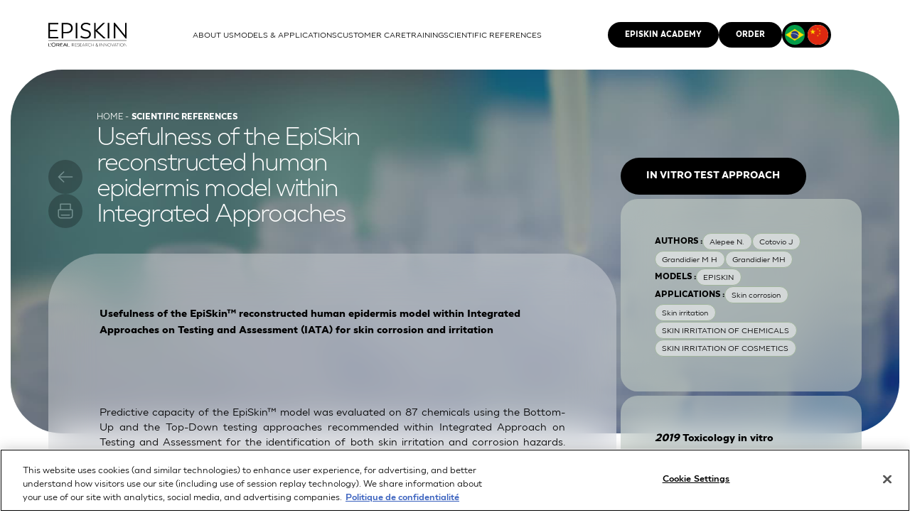

--- FILE ---
content_type: text/html; charset=utf-8
request_url: https://www.episkin.com/Scientific-References/Usefulness-of-the-EpiSkin-reconstructed-human-epidermis-model-within-Integrated-Approaches
body_size: 6924
content:


<!DOCTYPE HTML>
<html id="PageHtml" lang="en" class="no-js">
    <head id="mainHead">

<!-- SubLayout Includes -->    
    <meta charset="utf-8" />

    <!-- MOBILE -->
    <meta name="viewport" content="width=device-width, initial-scale=1, maximum-scale=1">

    <script src="https://www.google.com/recaptcha/api.js?render=6Ldnf7saAAAAADyxoYRtI8_qlPXM-eipyNOocCbM"></script>
 
    <link rel="icon" href="favicon.ico" />
<!-- /SubLayout Includes --> 
<meta property="description" content="on Testing and Assessment (IATA) for skin corrosion and irritation" />
<meta property="og:locale" content="en" />
<meta property="og:title" content="Usefulness of the EpiSkin reconstructed human epidermis model within Integrated Approaches" />
<meta property="og:description" content="on Testing and Assessment (IATA) for skin corrosion and irritation" />
<meta property="og:url" content="https://www.episkin.com/Scientific-References/Usefulness-of-the-EpiSkin-reconstructed-human-epidermis-model-within-Integrated-Approaches" />
<meta property="twitter:url" content="https://www.episkin.com/Scientific-References/Usefulness-of-the-EpiSkin-reconstructed-human-epidermis-model-within-Integrated-Approaches" />
<meta property="twitter:site" content="https://www.episkin.com/Scientific-References/Usefulness-of-the-EpiSkin-reconstructed-human-epidermis-model-within-Integrated-Approaches" />
<meta property="twitter:title" content="Usefulness of the EpiSkin reconstructed human epidermis model within Integrated Approaches" />
<link href="https://www.episkin.com/Scientific-References/Usefulness-of-the-EpiSkin-reconstructed-human-epidermis-model-within-Integrated-Approaches" rel="canonical" />
<link href="/include/css/styles.css?v=1_1000" type="text/css" rel="stylesheet" />
<link href="/include/css/stylesLocal_en.css?v=1_1000" type="text/css" rel="stylesheet" />
<!-- Google tag (gtag.js) -->
<script async src="https://www.googletagmanager.com/gtag/js?id=G-GGMPKSRKBT"></script>
<script>
  window.dataLayer = window.dataLayer || [];
  function gtag(){dataLayer.push(arguments);}
  gtag('js', new Date());

  gtag('config', 'G-GGMPKSRKBT');
</script><title>
	Usefulness of the EpiSkin reconstructed human epidermis model within Integrated Approaches
</title></head>
    
    <body id="mainbody" class="pg_scientific_ref detail  lng_en">
        <form method="post" action="/Scientific-References/Usefulness-of-the-EpiSkin-reconstructed-human-epidermis-model-within-Integrated-Approaches" id="mainform">
<div class="aspNetHidden">
<input type="hidden" name="__VIEWSTATE" id="__VIEWSTATE" value="4zGeuzxTNYd4MkQUUkRDgRKsaiLHF1clv+tNWbsAh5qKwgsjSM/plO2kAzKl/2yiywHLP5O/ZtnoA9ZwAunRjpncFza3qNsDi/VfXM5IXAo=" />
</div>

<div class="aspNetHidden">

	<input type="hidden" name="__VIEWSTATEGENERATOR" id="__VIEWSTATEGENERATOR" value="987168FC" />
</div>

            <!-- just after the body -->

            
<!-- SubLayout Menu --> 
<header class="obj_section section_header viewport-visible-element">
    <div class="ctn_section">
	    <button class="obj_btn btn_burger" type="button">
		    <picture class="i_burger">
			    <img src="../../include/images/i_burger.svg" alt="Burger"/>
		    </picture>
		    <picture class="i_close">
			    <img src="../../include/images/i_burger-close.svg" alt="Close"/>
		    </picture>
	    </button>

        <div class="obj_logo">
	        <a href="/" id="ctl03_lnkLogo">
		        <picture>
                    <img id="ctl03_ImgLogo" alt="Episkin / L&#39;Oréal Research &amp; Innovation" src="/-/media/Episkin/Pages/v_logo.ashx" />
		        </picture>
	        </a>
        </div>        
             
        <nav class="ctn_nav">
            
                    <ul class="ctn_menu">
                
                    <li id="ctl03_LstNavigation_liNavigation_0">
                        <a id="ctl03_LstNavigation_lnkNav_0" href="/About-us">
                            <span>About us</span>
                        </a>            
                        
                        
                    </li>
                
                    <li id="ctl03_LstNavigation_liNavigation_1" class="has_submenu">
                        <a id="ctl03_LstNavigation_lnkNav_1">
                            <span>Models & Applications</span>
                        </a>            
                        
                        <div id="ctl03_LstNavigation_divForProduct_1" class="ctn_submenu str_ctn-ss-nav">
						    <div class="ctn_ss-nav clearfix">
							    <div class="ctn_header">
								    <p class="t_title l_left"><a href="#">Models</a></p>
								    <p class="t_title l_left"><a href="#">Applications</a></p>
                                    <p class="t_title l_left col_cmm"><a href="#">CMM</a></p>
							    </div>
							    <div class="ctn_links">
								    <ul>
                                        
                                                <li class="clearfix">
                                                    <div class="ctn_model l_left">
                                                        <a id="ctl03_LstNavigation_LstProducts_1_LnkProduct_0" href="/T-Skin"><img id="ctl03_LstNavigation_LstProducts_1_ImgProduct_0" src="/-/media/Episkin/Products/Icones_2024/Icone_TSKIN.ashx" />
                                                            <span>
                                                                T-Skin
                                                            </span>
                                                            Human Full Thickness Model</a>
										            </div>

                                                    <ul class="ctn_apps l_left">
                                                        
                                                                
                                                            
                                                                
                                                            
                                                                
                                                            
                                                                
                                                            
                                                                <li id="ctl03_LstNavigation_LstProducts_1_LstApplications_0_liApplication_4" class="ctn_app">
                                                                    <a id="ctl03_LstNavigation_LstProducts_1_LstApplications_0_LnkApplication_4" class="pg_products phototoxicity" href="/UV-Exposure"><span id="ctl03_LstNavigation_LstProducts_1_LstApplications_0_LblApplication_4" class="obj_infobulle">UV Exposure</span></a>
                                                                </li>
                                                            
                                                                <li id="ctl03_LstNavigation_LstProducts_1_LstApplications_0_liApplication_5" class="ctn_app">
                                                                    <a id="ctl03_LstNavigation_LstProducts_1_LstApplications_0_LnkApplication_5" class="pg_products bacterial_adhesion" href="/bacterial-adhesion"><span id="ctl03_LstNavigation_LstProducts_1_LstApplications_0_LblApplication_5" class="obj_infobulle">Bacterial Adhesion</span></a>
                                                                </li>
                                                            
                                                                <li id="ctl03_LstNavigation_LstProducts_1_LstApplications_0_liApplication_6" class="ctn_app">
                                                                    <a id="ctl03_LstNavigation_LstProducts_1_LstApplications_0_LnkApplication_6" class="pg_products dna_damage" href="/dna-damage"><span id="ctl03_LstNavigation_LstProducts_1_LstApplications_0_LblApplication_6" class="obj_infobulle">DNA Damage</span></a>
                                                                </li>
                                                            
                                                                <li id="ctl03_LstNavigation_LstProducts_1_LstApplications_0_liApplication_7" class="ctn_app">
                                                                    <a id="ctl03_LstNavigation_LstProducts_1_LstApplications_0_LnkApplication_7" class="pg_products omics" href="/omics"><span id="ctl03_LstNavigation_LstProducts_1_LstApplications_0_LblApplication_7" class="obj_infobulle">Omics</span></a>
                                                                </li>
                                                            
                                                                <li id="ctl03_LstNavigation_LstProducts_1_LstApplications_0_liApplication_8" class="ctn_app">
                                                                    <a id="ctl03_LstNavigation_LstProducts_1_LstApplications_0_LnkApplication_8" class="pg_products percutaneous_absorption" href="/permeability"><span id="ctl03_LstNavigation_LstProducts_1_LstApplications_0_LblApplication_8" class="obj_infobulle">Permeability</span></a>
                                                                </li>
                                                            
                                                                
                                                            
                                                                
                                                            
                                                                
                                                            
                                                                
                                                            
                                                                
                                                            
                                                                
                                                             
										            </ul>
                                                    
                                                    <div class="ctn_cmm l_left">
											            
										            </div>

                                                    <a id="ctl03_LstNavigation_LstProducts_1_LnkProductOrder_0" class="obj_btn btn_order l_left" href="https://order.episkin.com/" target="_blank">
                                                        <span class="offscreen"></span>
                                                    </a>
                                                </li>
                                            
                                                <li class="clearfix">
                                                    <div class="ctn_model l_left">
                                                        <a id="ctl03_LstNavigation_LstProducts_1_LnkProduct_1" href="/SkinEthic-RHE"><img id="ctl03_LstNavigation_LstProducts_1_ImgProduct_1" src="/-/media/Episkin/Products/Icones_2024/Icone_SkinEthic_RHE.ashx" />
                                                            <span>
                                                                SkinEthic RHE
                                                            </span>
                                                            Human Epidermis</a>
										            </div>

                                                    <ul class="ctn_apps l_left">
                                                        
                                                                <li id="ctl03_LstNavigation_LstProducts_1_LstApplications_1_liApplication_0" class="ctn_app">
                                                                    <a id="ctl03_LstNavigation_LstProducts_1_LstApplications_1_LnkApplication_0" class="pg_products skin_irritation-42" href="/skin-irritation"><span id="ctl03_LstNavigation_LstProducts_1_LstApplications_1_LblApplication_0" class="obj_infobulle">Skin irritation</span></a>
                                                                </li>
                                                            
                                                                
                                                            
                                                                
                                                            
                                                                <li id="ctl03_LstNavigation_LstProducts_1_LstApplications_1_liApplication_3" class="ctn_app">
                                                                    <a id="ctl03_LstNavigation_LstProducts_1_LstApplications_1_LnkApplication_3" class="pg_products skin_corrosion" href="/skin-corrosion"><span id="ctl03_LstNavigation_LstProducts_1_LstApplications_1_LblApplication_3" class="obj_infobulle">Skin corrosion</span></a>
                                                                </li>
                                                            
                                                                <li id="ctl03_LstNavigation_LstProducts_1_LstApplications_1_liApplication_4" class="ctn_app">
                                                                    <a id="ctl03_LstNavigation_LstProducts_1_LstApplications_1_LnkApplication_4" class="pg_products phototoxicity" href="/UV-Exposure"><span id="ctl03_LstNavigation_LstProducts_1_LstApplications_1_LblApplication_4" class="obj_infobulle">UV Exposure</span></a>
                                                                </li>
                                                            
                                                                <li id="ctl03_LstNavigation_LstProducts_1_LstApplications_1_liApplication_5" class="ctn_app">
                                                                    <a id="ctl03_LstNavigation_LstProducts_1_LstApplications_1_LnkApplication_5" class="pg_products bacterial_adhesion" href="/bacterial-adhesion"><span id="ctl03_LstNavigation_LstProducts_1_LstApplications_1_LblApplication_5" class="obj_infobulle">Bacterial Adhesion</span></a>
                                                                </li>
                                                            
                                                                <li id="ctl03_LstNavigation_LstProducts_1_LstApplications_1_liApplication_6" class="ctn_app">
                                                                    <a id="ctl03_LstNavigation_LstProducts_1_LstApplications_1_LnkApplication_6" class="pg_products dna_damage" href="/dna-damage"><span id="ctl03_LstNavigation_LstProducts_1_LstApplications_1_LblApplication_6" class="obj_infobulle">DNA Damage</span></a>
                                                                </li>
                                                            
                                                                <li id="ctl03_LstNavigation_LstProducts_1_LstApplications_1_liApplication_7" class="ctn_app">
                                                                    <a id="ctl03_LstNavigation_LstProducts_1_LstApplications_1_LnkApplication_7" class="pg_products omics" href="/omics"><span id="ctl03_LstNavigation_LstProducts_1_LstApplications_1_LblApplication_7" class="obj_infobulle">Omics</span></a>
                                                                </li>
                                                            
                                                                <li id="ctl03_LstNavigation_LstProducts_1_LstApplications_1_liApplication_8" class="ctn_app">
                                                                    <a id="ctl03_LstNavigation_LstProducts_1_LstApplications_1_LnkApplication_8" class="pg_products percutaneous_absorption" href="/permeability"><span id="ctl03_LstNavigation_LstProducts_1_LstApplications_1_LblApplication_8" class="obj_infobulle">Permeability</span></a>
                                                                </li>
                                                            
                                                                
                                                            
                                                                
                                                            
                                                                <li id="ctl03_LstNavigation_LstProducts_1_LstApplications_1_liApplication_11" class="ctn_app">
                                                                    <a id="ctl03_LstNavigation_LstProducts_1_LstApplications_1_LnkApplication_11" class="pg_products medical_devices" href="/medical-devices"><span id="ctl03_LstNavigation_LstProducts_1_LstApplications_1_LblApplication_11" class="obj_infobulle">Medical Devices</span></a>
                                                                </li>
                                                            
                                                                
                                                            
                                                                
                                                            
                                                                
                                                             
										            </ul>
                                                    
                                                    <div class="ctn_cmm l_left">
											            <p id="ctl03_LstNavigation_LstProducts_1_CMMButton_1" class="t_checked"><span></span></p>
										            </div>

                                                    <a id="ctl03_LstNavigation_LstProducts_1_LnkProductOrder_1" class="obj_btn btn_order l_left" href="https://order.episkin.com/" target="_blank">
                                                        <span class="offscreen"></span>
                                                    </a>
                                                </li>
                                            
                                                <li class="clearfix">
                                                    <div class="ctn_model l_left">
                                                        <a id="ctl03_LstNavigation_LstProducts_1_LnkProduct_2" href="/RHE-LC"><img id="ctl03_LstNavigation_LstProducts_1_ImgProduct_2" src="/-/media/Episkin/Products/Icones_2024/Icone_SkinEthic_RHE_LC.ashx" />
                                                            <span>
                                                                RHE-LC
                                                            </span>
                                                            Human Epidermal Model Langerhans cells</a>
										            </div>

                                                    <ul class="ctn_apps l_left">
                                                        
                                                                
                                                            
                                                                
                                                            
                                                                
                                                            
                                                                <li id="ctl03_LstNavigation_LstProducts_1_LstApplications_2_liApplication_3" class="ctn_app">
                                                                    <a id="ctl03_LstNavigation_LstProducts_1_LstApplications_2_LnkApplication_3" class="pg_products skin_corrosion" href="/skin-corrosion"><span id="ctl03_LstNavigation_LstProducts_1_LstApplications_2_LblApplication_3" class="obj_infobulle">Skin corrosion</span></a>
                                                                </li>
                                                            
                                                                <li id="ctl03_LstNavigation_LstProducts_1_LstApplications_2_liApplication_4" class="ctn_app">
                                                                    <a id="ctl03_LstNavigation_LstProducts_1_LstApplications_2_LnkApplication_4" class="pg_products phototoxicity" href="/UV-Exposure"><span id="ctl03_LstNavigation_LstProducts_1_LstApplications_2_LblApplication_4" class="obj_infobulle">UV Exposure</span></a>
                                                                </li>
                                                            
                                                                <li id="ctl03_LstNavigation_LstProducts_1_LstApplications_2_liApplication_5" class="ctn_app">
                                                                    <a id="ctl03_LstNavigation_LstProducts_1_LstApplications_2_LnkApplication_5" class="pg_products bacterial_adhesion" href="/bacterial-adhesion"><span id="ctl03_LstNavigation_LstProducts_1_LstApplications_2_LblApplication_5" class="obj_infobulle">Bacterial Adhesion</span></a>
                                                                </li>
                                                            
                                                                <li id="ctl03_LstNavigation_LstProducts_1_LstApplications_2_liApplication_6" class="ctn_app">
                                                                    <a id="ctl03_LstNavigation_LstProducts_1_LstApplications_2_LnkApplication_6" class="pg_products dna_damage" href="/dna-damage"><span id="ctl03_LstNavigation_LstProducts_1_LstApplications_2_LblApplication_6" class="obj_infobulle">DNA Damage</span></a>
                                                                </li>
                                                            
                                                                <li id="ctl03_LstNavigation_LstProducts_1_LstApplications_2_liApplication_7" class="ctn_app">
                                                                    <a id="ctl03_LstNavigation_LstProducts_1_LstApplications_2_LnkApplication_7" class="pg_products omics" href="/omics"><span id="ctl03_LstNavigation_LstProducts_1_LstApplications_2_LblApplication_7" class="obj_infobulle">Omics</span></a>
                                                                </li>
                                                            
                                                                <li id="ctl03_LstNavigation_LstProducts_1_LstApplications_2_liApplication_8" class="ctn_app">
                                                                    <a id="ctl03_LstNavigation_LstProducts_1_LstApplications_2_LnkApplication_8" class="pg_products percutaneous_absorption" href="/permeability"><span id="ctl03_LstNavigation_LstProducts_1_LstApplications_2_LblApplication_8" class="obj_infobulle">Permeability</span></a>
                                                                </li>
                                                            
                                                                
                                                            
                                                                
                                                            
                                                                
                                                            
                                                                <li id="ctl03_LstNavigation_LstProducts_1_LstApplications_2_liApplication_12" class="ctn_app">
                                                                    <a id="ctl03_LstNavigation_LstProducts_1_LstApplications_2_LnkApplication_12" class="pg_products skin_sensitization" href="/skin-immune-response"><span id="ctl03_LstNavigation_LstProducts_1_LstApplications_2_LblApplication_12" class="obj_infobulle">Skin Immune Response</span></a>
                                                                </li>
                                                            
                                                                
                                                            
                                                                
                                                             
										            </ul>
                                                    
                                                    <div class="ctn_cmm l_left">
											            
										            </div>

                                                    <a id="ctl03_LstNavigation_LstProducts_1_LnkProductOrder_2" class="obj_btn btn_order l_left" href="https://order.episkin.com/" target="_blank">
                                                        <span class="offscreen"></span>
                                                    </a>
                                                </li>
                                            
                                                <li class="clearfix">
                                                    <div class="ctn_model l_left">
                                                        <a id="ctl03_LstNavigation_LstProducts_1_LnkProduct_3" href="/RHPE-Pigmented-Epidermis"><img id="ctl03_LstNavigation_LstProducts_1_ImgProduct_3" src="/-/media/Episkin/Products/Icones_2024/Icone_SkinEthic_RHPE-V3.ashx" />
                                                            <span>
                                                                SkinEthic RHPE
                                                            </span>
                                                            Pigmented Epidermis</a>
										            </div>

                                                    <ul class="ctn_apps l_left">
                                                        
                                                                
                                                            
                                                                
                                                            
                                                                
                                                            
                                                                
                                                            
                                                                <li id="ctl03_LstNavigation_LstProducts_1_LstApplications_3_liApplication_4" class="ctn_app">
                                                                    <a id="ctl03_LstNavigation_LstProducts_1_LstApplications_3_LnkApplication_4" class="pg_products phototoxicity" href="/UV-Exposure"><span id="ctl03_LstNavigation_LstProducts_1_LstApplications_3_LblApplication_4" class="obj_infobulle">UV Exposure</span></a>
                                                                </li>
                                                            
                                                                
                                                            
                                                                
                                                            
                                                                <li id="ctl03_LstNavigation_LstProducts_1_LstApplications_3_liApplication_7" class="ctn_app">
                                                                    <a id="ctl03_LstNavigation_LstProducts_1_LstApplications_3_LnkApplication_7" class="pg_products omics" href="/omics"><span id="ctl03_LstNavigation_LstProducts_1_LstApplications_3_LblApplication_7" class="obj_infobulle">Omics</span></a>
                                                                </li>
                                                            
                                                                
                                                            
                                                                <li id="ctl03_LstNavigation_LstProducts_1_LstApplications_3_liApplication_9" class="ctn_app">
                                                                    <a id="ctl03_LstNavigation_LstProducts_1_LstApplications_3_LnkApplication_9" class="pg_products depigmentation" href="/depigmentation"><span id="ctl03_LstNavigation_LstProducts_1_LstApplications_3_LblApplication_9" class="obj_infobulle">Depigmentation</span></a>
                                                                </li>
                                                            
                                                                
                                                            
                                                                
                                                            
                                                                
                                                            
                                                                
                                                            
                                                                
                                                             
										            </ul>
                                                    
                                                    <div class="ctn_cmm l_left">
											            
										            </div>

                                                    <a id="ctl03_LstNavigation_LstProducts_1_LnkProductOrder_3" class="obj_btn btn_order l_left" href="https://order.episkin.com/" target="_blank">
                                                        <span class="offscreen"></span>
                                                    </a>
                                                </li>
                                            
                                                <li class="clearfix">
                                                    <div class="ctn_model l_left">
                                                        <a id="ctl03_LstNavigation_LstProducts_1_LnkProduct_4" href="/HCE-Corneal-Epithelium"><img id="ctl03_LstNavigation_LstProducts_1_ImgProduct_4" src="/-/media/Episkin/Products/Icones_2024/Icone_SkinEthic_HCE_PageWEB.ashx" />
                                                            <span>
                                                                SkinEthic HCE
                                                            </span>
                                                             Corneal Epithelium</a>
										            </div>

                                                    <ul class="ctn_apps l_left">
                                                        
                                                                
                                                            
                                                                
                                                            
                                                                
                                                            
                                                                
                                                            
                                                                
                                                            
                                                                <li id="ctl03_LstNavigation_LstProducts_1_LstApplications_4_liApplication_5" class="ctn_app">
                                                                    <a id="ctl03_LstNavigation_LstProducts_1_LstApplications_4_LnkApplication_5" class="pg_products bacterial_adhesion" href="/bacterial-adhesion"><span id="ctl03_LstNavigation_LstProducts_1_LstApplications_4_LblApplication_5" class="obj_infobulle">Bacterial Adhesion</span></a>
                                                                </li>
                                                            
                                                                
                                                            
                                                                <li id="ctl03_LstNavigation_LstProducts_1_LstApplications_4_liApplication_7" class="ctn_app">
                                                                    <a id="ctl03_LstNavigation_LstProducts_1_LstApplications_4_LnkApplication_7" class="pg_products omics" href="/omics"><span id="ctl03_LstNavigation_LstProducts_1_LstApplications_4_LblApplication_7" class="obj_infobulle">Omics</span></a>
                                                                </li>
                                                            
                                                                
                                                            
                                                                
                                                            
                                                                <li id="ctl03_LstNavigation_LstProducts_1_LstApplications_4_liApplication_10" class="ctn_app">
                                                                    <a id="ctl03_LstNavigation_LstProducts_1_LstApplications_4_LnkApplication_10" class="pg_products ocular_irritation" href="/eye-irritation"><span id="ctl03_LstNavigation_LstProducts_1_LstApplications_4_LblApplication_10" class="obj_infobulle">SkinEthic HCE Eye Irritation Test</span></a>
                                                                </li>
                                                            
                                                                
                                                            
                                                                
                                                            
                                                                
                                                            
                                                                
                                                             
										            </ul>
                                                    
                                                    <div class="ctn_cmm l_left">
											            <p id="ctl03_LstNavigation_LstProducts_1_CMMButton_4" class="t_checked"><span></span></p>
										            </div>

                                                    <a id="ctl03_LstNavigation_LstProducts_1_LnkProductOrder_4" class="obj_btn btn_order l_left" href="https://order.episkin.com/" target="_blank">
                                                        <span class="offscreen"></span>
                                                    </a>
                                                </li>
                                            
                                                <li class="clearfix">
                                                    <div class="ctn_model l_left">
                                                        <a id="ctl03_LstNavigation_LstProducts_1_LnkProduct_5" href="/HO2E-Oesophageal-Epithelium"><img id="ctl03_LstNavigation_LstProducts_1_ImgProduct_5" src="/-/media/Episkin/Products/Icones_2024/Icone_SkinEthic_HO2E.ashx" />
                                                            <span>
                                                                SkinEthic HO2E 
                                                            </span>
                                                            Oesophageal Epithelium</a>
										            </div>

                                                    <ul class="ctn_apps l_left">
                                                        
                                                                
                                                            
                                                                
                                                            
                                                                
                                                            
                                                                
                                                            
                                                                
                                                            
                                                                <li id="ctl03_LstNavigation_LstProducts_1_LstApplications_5_liApplication_5" class="ctn_app">
                                                                    <a id="ctl03_LstNavigation_LstProducts_1_LstApplications_5_LnkApplication_5" class="pg_products bacterial_adhesion" href="/bacterial-adhesion"><span id="ctl03_LstNavigation_LstProducts_1_LstApplications_5_LblApplication_5" class="obj_infobulle">Bacterial Adhesion</span></a>
                                                                </li>
                                                            
                                                                
                                                            
                                                                <li id="ctl03_LstNavigation_LstProducts_1_LstApplications_5_liApplication_7" class="ctn_app">
                                                                    <a id="ctl03_LstNavigation_LstProducts_1_LstApplications_5_LnkApplication_7" class="pg_products omics" href="/omics"><span id="ctl03_LstNavigation_LstProducts_1_LstApplications_5_LblApplication_7" class="obj_infobulle">Omics</span></a>
                                                                </li>
                                                            
                                                                
                                                            
                                                                
                                                            
                                                                
                                                            
                                                                
                                                            
                                                                
                                                            
                                                                
                                                            
                                                                <li id="ctl03_LstNavigation_LstProducts_1_LstApplications_5_liApplication_14" class="ctn_app">
                                                                    <a id="ctl03_LstNavigation_LstProducts_1_LstApplications_5_LnkApplication_14" class="pg_products skin_irritation-42" href="/Oesophageal-irritation"><span id="ctl03_LstNavigation_LstProducts_1_LstApplications_5_LblApplication_14" class="obj_infobulle">Oesophageal irritation</span></a>
                                                                </li>
                                                             
										            </ul>
                                                    
                                                    <div class="ctn_cmm l_left">
											            
										            </div>

                                                    <a id="ctl03_LstNavigation_LstProducts_1_LnkProductOrder_5" class="obj_btn btn_order l_left" href="https://order.episkin.com/" target="_blank">
                                                        <span class="offscreen"></span>
                                                    </a>
                                                </li>
                                            
                                                <li class="clearfix">
                                                    <div class="ctn_model l_left">
                                                        <a id="ctl03_LstNavigation_LstProducts_1_LnkProduct_6" href="/HGE-Gingival-Epithelium"><img id="ctl03_LstNavigation_LstProducts_1_ImgProduct_6" src="/-/media/Episkin/Products/Icones_2024/Icone_SkinEthic_HGE.ashx" />
                                                            <span>
                                                                SkinEthic HGE
                                                            </span>
                                                            Gingival Epithelium</a>
										            </div>

                                                    <ul class="ctn_apps l_left">
                                                        
                                                                
                                                            
                                                                <li id="ctl03_LstNavigation_LstProducts_1_LstApplications_6_liApplication_1" class="ctn_app">
                                                                    <a id="ctl03_LstNavigation_LstProducts_1_LstApplications_6_LnkApplication_1" class="pg_products skin_irritation-42" href="/Oral-irritation"><span id="ctl03_LstNavigation_LstProducts_1_LstApplications_6_LblApplication_1" class="obj_infobulle">Oral & Gingival care</span></a>
                                                                </li>
                                                            
                                                                
                                                            
                                                                
                                                            
                                                                
                                                            
                                                                <li id="ctl03_LstNavigation_LstProducts_1_LstApplications_6_liApplication_5" class="ctn_app">
                                                                    <a id="ctl03_LstNavigation_LstProducts_1_LstApplications_6_LnkApplication_5" class="pg_products bacterial_adhesion" href="/bacterial-adhesion"><span id="ctl03_LstNavigation_LstProducts_1_LstApplications_6_LblApplication_5" class="obj_infobulle">Bacterial Adhesion</span></a>
                                                                </li>
                                                            
                                                                
                                                            
                                                                <li id="ctl03_LstNavigation_LstProducts_1_LstApplications_6_liApplication_7" class="ctn_app">
                                                                    <a id="ctl03_LstNavigation_LstProducts_1_LstApplications_6_LnkApplication_7" class="pg_products omics" href="/omics"><span id="ctl03_LstNavigation_LstProducts_1_LstApplications_6_LblApplication_7" class="obj_infobulle">Omics</span></a>
                                                                </li>
                                                            
                                                                
                                                            
                                                                
                                                            
                                                                
                                                            
                                                                
                                                            
                                                                
                                                            
                                                                
                                                            
                                                                
                                                             
										            </ul>
                                                    
                                                    <div class="ctn_cmm l_left">
											            
										            </div>

                                                    <a id="ctl03_LstNavigation_LstProducts_1_LnkProductOrder_6" class="obj_btn btn_order l_left" href="https://order.episkin.com/" target="_blank">
                                                        <span class="offscreen"></span>
                                                    </a>
                                                </li>
                                            
                                                <li class="clearfix">
                                                    <div class="ctn_model l_left">
                                                        <a id="ctl03_LstNavigation_LstProducts_1_LnkProduct_7" href="/HBE-Bladder-Epithelium"><img id="ctl03_LstNavigation_LstProducts_1_ImgProduct_7" src="/-/media/Episkin/Products/Icones_2024/Icone_SkinEthic_HBE.ashx" />
                                                            <span>
                                                                SkinEthic HBE 
                                                            </span>
                                                            Bladder Epithelium</a>
										            </div>

                                                    <ul class="ctn_apps l_left">
                                                        
                                                                
                                                            
                                                                
                                                            
                                                                
                                                            
                                                                
                                                            
                                                                
                                                            
                                                                <li id="ctl03_LstNavigation_LstProducts_1_LstApplications_7_liApplication_5" class="ctn_app">
                                                                    <a id="ctl03_LstNavigation_LstProducts_1_LstApplications_7_LnkApplication_5" class="pg_products bacterial_adhesion" href="/bacterial-adhesion"><span id="ctl03_LstNavigation_LstProducts_1_LstApplications_7_LblApplication_5" class="obj_infobulle">Bacterial Adhesion</span></a>
                                                                </li>
                                                            
                                                                
                                                            
                                                                <li id="ctl03_LstNavigation_LstProducts_1_LstApplications_7_liApplication_7" class="ctn_app">
                                                                    <a id="ctl03_LstNavigation_LstProducts_1_LstApplications_7_LnkApplication_7" class="pg_products omics" href="/omics"><span id="ctl03_LstNavigation_LstProducts_1_LstApplications_7_LblApplication_7" class="obj_infobulle">Omics</span></a>
                                                                </li>
                                                            
                                                                
                                                            
                                                                
                                                            
                                                                
                                                            
                                                                
                                                            
                                                                
                                                            
                                                                <li id="ctl03_LstNavigation_LstProducts_1_LstApplications_7_liApplication_13" class="ctn_app">
                                                                    <a id="ctl03_LstNavigation_LstProducts_1_LstApplications_7_LnkApplication_13" class="pg_products skin_irritation-42" href="/Bladder-irritation"><span id="ctl03_LstNavigation_LstProducts_1_LstApplications_7_LblApplication_13" class="obj_infobulle">Bladder irritation</span></a>
                                                                </li>
                                                            
                                                                
                                                             
										            </ul>
                                                    
                                                    <div class="ctn_cmm l_left">
											            
										            </div>

                                                    <a id="ctl03_LstNavigation_LstProducts_1_LnkProductOrder_7" class="obj_btn btn_order l_left" href="https://order.episkin.com/" target="_blank">
                                                        <span class="offscreen"></span>
                                                    </a>
                                                </li>
                                            
                                                <li class="clearfix">
                                                    <div class="ctn_model l_left">
                                                        <a id="ctl03_LstNavigation_LstProducts_1_LnkProduct_8" href="/HVE-Vaginal-Epithelium"><img id="ctl03_LstNavigation_LstProducts_1_ImgProduct_8" src="/-/media/Episkin/Products/Icones_2024/Icone_SkinEthic_HVE.ashx" />
                                                            <span>
                                                                SkinEthic HVE
                                                            </span>
                                                            Vaginal Epithelium</a>
										            </div>

                                                    <ul class="ctn_apps l_left">
                                                        
                                                                
                                                            
                                                                
                                                            
                                                                <li id="ctl03_LstNavigation_LstProducts_1_LstApplications_8_liApplication_2" class="ctn_app">
                                                                    <a id="ctl03_LstNavigation_LstProducts_1_LstApplications_8_LnkApplication_2" class="pg_products skin_irritation-42" href="/Vaginal-irritation"><span id="ctl03_LstNavigation_LstProducts_1_LstApplications_8_LblApplication_2" class="obj_infobulle">Vaginal irritation</span></a>
                                                                </li>
                                                            
                                                                
                                                            
                                                                
                                                            
                                                                <li id="ctl03_LstNavigation_LstProducts_1_LstApplications_8_liApplication_5" class="ctn_app">
                                                                    <a id="ctl03_LstNavigation_LstProducts_1_LstApplications_8_LnkApplication_5" class="pg_products bacterial_adhesion" href="/bacterial-adhesion"><span id="ctl03_LstNavigation_LstProducts_1_LstApplications_8_LblApplication_5" class="obj_infobulle">Bacterial Adhesion</span></a>
                                                                </li>
                                                            
                                                                
                                                            
                                                                <li id="ctl03_LstNavigation_LstProducts_1_LstApplications_8_liApplication_7" class="ctn_app">
                                                                    <a id="ctl03_LstNavigation_LstProducts_1_LstApplications_8_LnkApplication_7" class="pg_products omics" href="/omics"><span id="ctl03_LstNavigation_LstProducts_1_LstApplications_8_LblApplication_7" class="obj_infobulle">Omics</span></a>
                                                                </li>
                                                            
                                                                
                                                            
                                                                
                                                            
                                                                
                                                            
                                                                
                                                            
                                                                
                                                            
                                                                
                                                            
                                                                
                                                             
										            </ul>
                                                    
                                                    <div class="ctn_cmm l_left">
											            
										            </div>

                                                    <a id="ctl03_LstNavigation_LstProducts_1_LnkProductOrder_8" class="obj_btn btn_order l_left" href="https://order.episkin.com/" target="_blank">
                                                        <span class="offscreen"></span>
                                                    </a>
                                                </li>
                                                                                     								 

								    </ul>
							    </div>
						    </div>
				        </div>
                    </li>
                
                    <li id="ctl03_LstNavigation_liNavigation_2">
                        <a id="ctl03_LstNavigation_lnkNav_2" href="/Customer-Care">
                            <span>Customer care</span>
                        </a>            
                        
                        
                    </li>
                
                    <li id="ctl03_LstNavigation_liNavigation_3">
                        <a id="ctl03_LstNavigation_lnkNav_3" href="/Training">
                            <span>Training</span>
                        </a>            
                        
                        
                    </li>
                
                    <li id="ctl03_LstNavigation_liNavigation_4">
                        <a id="ctl03_LstNavigation_lnkNav_4" href="/Scientific-References">
                            <span>Scientific references</span>
                        </a>            
                        
                        
                    </li>
                
                    </ul>
                

            <ul class="ctn_secondary">
                
                        <li>
                            <a id="ctl03_LstNavSecondary_lnkNavSecondary_0" class="obj_btn btn_default" href="/Episkin-Academy"><span>Episkin Academy</span></a>
                        </li> 
                    
                        <li>
                            <a id="ctl03_LstNavSecondary_lnkNavSecondary_1" class="obj_btn btn_default" href="https://order.episkin.com/"><span>Order</span></a>
                        </li> 
                             
                
                <li>
                    <div class="ctn_languages">
                        
                                <a id="ctl03_LstNavLanguage_lnkNavLanguage_0" class="obj_btn btn_language" href="/br">
                                    <picture>
                                        <img src="../../include/images/i_Brazilian.png?=2" alt="Brazilian">
							        </picture>
                                </a>                                                            
                            
                                <a id="ctl03_LstNavLanguage_lnkNavLanguage_1" class="obj_btn btn_language" href="https://www.episkinchina.com/">
                                    <picture>
                                        <img src="../../include/images/i_Chinese.png?=2" alt="Chinese">
							        </picture>
                                </a>                                                            
                            
                                <a id="ctl03_LstNavLanguage_lnkNavLanguage_2" class="obj_btn btn_language" style="display:none">
                                    <picture>
                                        <img src="../../include/images/i_English.png?=2" alt="English">
							        </picture>
                                </a>                                                            
                            
                     </div>
                 </li>
            </ul>
        </nav>      

	    <!--<div class="obj_search">
		    <span class="picto"></span>
		    <div class="ctn_search">
			    <input type="text" id="txtSearchBox" placeholder="Search" onkeydown="javascript:if (event.keyCode == 13) { document.getElementById('btSearch').click(); return false;}"  />
			    <input class="obj_btn" id="btSearch" type="button" value="OK" onclick = "javascript:GoToSearchPage();" />
		    </div>
	    </div>-->
    
        <script type="text/javascript">
            function GoToSearchPage() {
                var sSearchText = document.getElementById("txtSearchBox").value;
                if (!!sSearchText) {
                    window.location = "/search?q=" + encodeURIComponent(sSearchText);
                }
                return false;
            }
        </script>
    </div>
</header>
<!-- /SubLayout Menu -->





	        <main role="main" class="str_main">

		        
			    

<link rel="stylesheet"href="../../include/css/print.min.css" media="print"/> 

<!-- SubLayout Scientific References Detail -->


<section class="obj_section section_reference-detail-title">
	<div class="ctn_section"> 
				
		

<!-- SubLayout Breadcrumb --> 
<ul class="obj_breadcrumb">
    <li><a href='/'>Home</a></li><li><a href='/Scientific-References'><span>Scientific References</span></a></li>    
</ul>
<!-- /SubLayout Breadcrumb -->         	

        <div class="ctn_title">
			<h1 class="t_title">
				Usefulness of the EpiSkin reconstructed human epidermis model within Integrated Approaches
			</h1>	
		</div>
				
		<!-- <h2>
			on Testing and Assessment (IATA) for skin corrosion and irritation
		</h2>--> 

		<div class="ctn_btn">
			<button class="obj_btn btn_previous" onclick="javascript:window.history.back(); return false;">
				<picture>
					<img src="../../include/images/i_arrow-left.svg" alt="Back"/>
				</picture>
			</button>
			<button class="obj_btn btn_print" onclick="javascript:window.print();">
				<picture>
					<img src="../../include/images/i_print.svg" alt="Print"/>
				</picture>
			</button>
		</div>

	</div>
</section>

<section class="obj_section section_reference-detail-image">
	<div class="ctn_section"> 
				
		<picture class="ctn_image">
			<source srcset="../../include/images/v_reference.jpg" media="(max-width:767px)"/>
			<img src="../../include/images/v_reference.jpg" alt=""/>
		</picture>

	</div>
</section>

<section class="obj_section section_reference-detail-content">
    <div class="ctn_section">

        <div class="ctn_left">
			<div class="ctn_primary">
				<!-- Start import -->
                <p><strong>Usefulness of the EpiSkin&trade; reconstructed human epidermis model within Integrated Approaches on Testing and Assessment (IATA) for skin corrosion and irritation</strong></p>
<p>&nbsp;</p>
<p style="text-align: justify;">Predictive capacity of the EpiSkin&trade; model was evaluated on 87 chemicals using the Bottom-Up and the Top-Down testing approaches recommended within Integrated Approach on Testing and Assessment for the identification of both skin irritation and corrosion hazards. Classified (UN GHS Cat. 1 and Cat. 2) chemicals were identified with a very high sensitivity (&ge;94%) and the non-classified (UN GHS Cat. 3 and No Cat.) chemicals with an appropriate specificity (70%). Very high sensitivities were obtained for the identification of Cat. 1 chemicals (&ge;98%), very high specificities for non-Cat. 1 chemicals (93%), and accuracies of &minus;95% for the identification of skin corrosives vs. non-corrosives by both approaches. Overall accuracies of 72% were found for predicting the single (sub)categories: non-classified, Cat. 2, Subcat. 1B/1C and Subcat. 1A. Results indicated the testing strategies to be more predictive than the individual assays on a conservative safety approach. Finally, no extreme misclassifications (no under-prediction of in vivo Subcat. 1A as non-Cat. 1, and no over-prediction of non-classified chemical as Subcat. 1A) occur. These findings, independently of the approach used, confirm the usefulness of the EpiSkin&trade; in vitro model for a safe prediction of the skin irritant and corrosive hazards of chemicals.</p>
				<!-- End import -->
			</div>
		</div>

        <div class="ctn_right">

             

<!-- SubLayout Btn_InVitro --> 
<p>
	<a id="content_0_ctl10_LnkInVitro" class="obj_btn btn_default" href="/in-vitro-test-approach"> In vitro test approach</a>
</p>
<!-- /SubLayout Btn_InVitro --> 




            <div class="ctn_tags">
                <div class="ctn_txt-doc">
                
                        <p class="t_author">
                            AUTHORS
                            : 
                    
                        <a id="content_0_LstAuthors_LnkAuthor_0" href="/Scientific-References?author=QWxlcGVlIE4t"><span id="content_0_LstAuthors_LblAuthor_0">Alepee N.</span></a>
                    
                        <a id="content_0_LstAuthors_LnkAuthor_1" href="/Scientific-References?author=Q290b3ZpbyBK"><span id="content_0_LstAuthors_LblAuthor_1">Cotovio J</span></a>
                    
                        <a id="content_0_LstAuthors_LnkAuthor_2" href="/Scientific-References?author=R3JhbmRpZGllciBNIEg="><span id="content_0_LstAuthors_LblAuthor_2">Grandidier M H</span></a>
                    
                        <a id="content_0_LstAuthors_LnkAuthor_3" href="/Scientific-References?author=R3JhbmRpZGllciBNSA=="><span id="content_0_LstAuthors_LblAuthor_3">Grandidier MH</span></a>
                    
                        </p>
                    

                
                        <p class="t_model">
                            MODELS
                            : 
                    
                        <a id="content_0_LstModels_LnkModel_0" href="/Scientific-References?model=RVBJU0tJTg=="><span id="content_0_LstModels_LblModel_0">EPISKIN</span></a>
                    
                        </p>
                    

                
                        <p class="t_application">
                            APPLICATIONS
                            : 
                    
                        <a id="content_0_LstApplications_LnkApplication_0" href="/Scientific-References?application=U2tpbiBjb3Jyb3Npb24="><span id="content_0_LstApplications_LblApplication_0">Skin corrosion</span></a>
                    
                        <a id="content_0_LstApplications_LnkApplication_1" href="/Scientific-References?application=U2tpbiBpcnJpdGF0aW9u"><span id="content_0_LstApplications_LblApplication_1">Skin irritation</span></a>
                    
                        <a id="content_0_LstApplications_LnkApplication_2" href="/Scientific-References?application=U0tJTiBJUlJJVEFUSU9OIE9GIENIRU1JQ0FMUw=="><span id="content_0_LstApplications_LblApplication_2">SKIN IRRITATION OF CHEMICALS</span></a>
                    
                        <a id="content_0_LstApplications_LnkApplication_3" href="/Scientific-References?application=U0tJTiBJUlJJVEFUSU9OIE9GIENPU01FVElDUw=="><span id="content_0_LstApplications_LblApplication_3">SKIN IRRITATION OF COSMETICS</span></a>
                    
                        </p>
                    
            </div>
            </div>
            <div class="ctn_mentions">
                <p class="t_mentions">
                    <strong><em>
                        2019
                    </em>
                        Toxicology in vitro
                    </strong>
                    <br />
                    L&#39;Or&#233;al Research &amp; Innovation
                </p>
            </div>            
        </div>      

    </div>
</section>

			    

	        </main>

            

<!-- SubLayout Footer --> 
<footer class="obj_section section_footer">

	<div class="ctn_section">
	
		<div class="ctn_left">
			<div class="ctn_logo">
				<div class="obj_logo">
					<a href="#">
						<picture>
							<img src="../../include/images/v_logo.svg" alt="Episkin / L'Oréal Research & Innovation"/>
						</picture>
					</a>
				</div>

				

				<p class="t_legal"><strong><span id="ctl06_lbYear">2026</span> © Copyright - EPISKIN</strong></p>
			</div>
		</div>
		
		<div class="ctn_right">
			<div class="ctn_informations">		
				
				<h2 class="t_title">World leader in tissue <br>engineering for in vitro human <br>skin and epithelial models</h2>
				<p><strong>Contact</strong><br> 4, rue Alexander Fleming<br> 69366 - Lyon Cedex 7 - FRANCE<br> Phone: <a href="tel:+33437287200">+33 4 37 28 72 00</a> (Switchboard)<br> E-mail: <a href="/cdn-cgi/l/email-protection#a9c0c7cfc6e9ccd9c0dac2c0c787cac6c4"><span class="__cf_email__" data-cfemail="30595e565f70554059435b595e1e535f5d">[email&#160;protected]</span></a></p>
				<p>France • Brésil • Chine</p>
				<p class="ctn_btn">
					<a class="obj_btn btn_linkedin" href="https://www.linkedin.com/company/episkin-snc/" target="_blank">
						<picture>
							<img src="../../include/images/i_linkedin.svg" alt="Linkedin">
						</picture>
					</a>
				</p>
			
			</div>
			<div class="ctn_links">

				 
						<ul class="ctn_primary">
					
						<li>
							<a id="ctl06_LstFooterMenu_lnkFooterMenu_0" class="obj_link" href="/News">News</a>
						</li>
					
						<li>
							<a id="ctl06_LstFooterMenu_lnkFooterMenu_1" class="obj_link" href="/About-us">About us</a>
						</li>
					
						<li>
							<a id="ctl06_LstFooterMenu_lnkFooterMenu_2" class="obj_link" href="/Customer-Care">Customer Care</a>
						</li>
					
						<li>
							<a id="ctl06_LstFooterMenu_lnkFooterMenu_3" class="obj_link" href="/Scientific-References">Scientific references</a>
						</li>
					
						<li>
							<a id="ctl06_LstFooterMenu_lnkFooterMenu_4" class="obj_link" href="/frequently-asked-questions">FAQ</a>
						</li>
					
						<li>
							<a id="ctl06_LstFooterMenu_lnkFooterMenu_5" class="obj_link" href="/contact">Contact</a>
						</li>
					
						</ul>
					    
				
				
						<ul class="ctn_secondary">
					
						<li>
							<a id="ctl06_LstFooterMenuSecondary_lnkFooterMenuSecondary_0" href="/Legal-Notice">Legal Notice</a>
						</li>
					
						<li>
							<a id="ctl06_LstFooterMenuSecondary_lnkFooterMenuSecondary_1" href="/-/media/Files/PRIVACY-POLICY-EPISKIN.ashx">Privacy Policy</a>
						</li>
					
						<li>
							<a id="ot-sdk-btn" class="ot-sdk-show-settings">Cookie Settings</a>
						</li>
						</ul>
					    
			</div>
		</div>
	
	</div>	
</footer>

<div class="ctn_popin-zone" id="popinDefault">
	<div class="ctn_popin popin_default">
		<div class="ctn_text" id="popinDefaultContent"></div>
	</div>
</div>

 <!-- /SubLayout Footer --> 

	        
<!-- SubLayout Includes --> 
<!-- /SubLayout Includes -->  

            
            <!-- just before the end of the body --> 

        
<script data-cfasync="false" src="/cdn-cgi/scripts/5c5dd728/cloudflare-static/email-decode.min.js"></script><script type="application/ld+json">{"@context": "http://schema.org","@type": "NewsArticle","mainEntityOfPage": { "@type":"WebPage", "@id":"HTTPS://www.episkin.com/Scientific-References/Usefulness-of-the-EpiSkin-reconstructed-human-epidermis-model-within-Integrated-Approaches" },"headline": "Usefulness of the EpiSkin reconstructed human epidermis model within Integrated Approaches","description": "&lt;p&gt;&lt;strong&gt;Usefulness of the EpiSkin&amp;trade; reconstructed human epidermis model within Integrated Approaches on Testing and Assessment (IATA) for skin corrosion and irritation&lt;/strong&gt;&lt;/p&gt;
&lt;p&gt;&amp;nbsp;&lt;/p&gt;
&lt;p style=&quot;text-align: justify;&quot;&gt;Predictive capacity of the EpiSkin&amp;trade; model was evaluated on 87 chemicals using the Bottom-Up and the Top-Down testing approaches recommended within Integrated Approach on Testing and Assessment for the identification of both skin irritation and corrosion hazards. Classified (UN GHS Cat. 1 and Cat. 2) chemicals were identified with a very high sensitivity (&amp;ge;94%) and the non-classified (UN GHS Cat. 3 and No Cat.) chemicals with an appropriate specificity (70%). Very high sensitivities were obtained for the identification of Cat. 1 chemicals (&amp;ge;98%), very high specificities for non-Cat. 1 chemicals (93%), and accuracies of &amp;minus;95% for the identification of skin corrosives vs. non-corrosives by both approaches. Overall accuracies of 72% were found for predicting the single (sub)categories: non-classified, Cat. 2, Subcat. 1B/1C and Subcat. 1A. Results indicated the testing strategies to be more predictive than the individual assays on a conservative safety approach. Finally, no extreme misclassifications (no under-prediction of in vivo Subcat. 1A as non-Cat. 1, and no over-prediction of non-classified chemical as Subcat. 1A) occur. These findings, independently of the approach used, confirm the usefulness of the EpiSkin&amp;trade; in vitro model for a safe prediction of the skin irritant and corrosive hazards of chemicals.&lt;/p&gt;","inLanguage": "en","image": {  "@type": "ImageObject",  "url":"HTTPS://www.episkin.com/-/media/Episkin/Pages/logo-Episkin.ashx",  "height":"101",  "width":"250"},"datePublished": "2019-08-02T08:03:44.0000000Z","dateModified": "2019-08-02T08:03:44.0000000Z","author": [{  "@type": "Person",  "name":"Alepee N.",  "url":"HTTPS://www.episkin.com/Scientific-References?author=QWxlcGVlIE4t"},{  "@type": "Person",  "name":"Cotovio J",  "url":"HTTPS://www.episkin.com/Scientific-References?author=Q290b3ZpbyBK"},{  "@type": "Person",  "name":"Grandidier M H",  "url":"HTTPS://www.episkin.com/Scientific-References?author=R3JhbmRpZGllciBNIEg="},{  "@type": "Person",  "name":"Grandidier MH",  "url":"HTTPS://www.episkin.com/Scientific-References?author=R3JhbmRpZGllciBNSA=="}],"publisher": {  "@type": "Organization",  "name":"L'Oréal Research & Innovation",  "logo": {          "@type": "ImageObject",    "url":"HTTPS://www.episkin.com/-/media/Episkin/Pages/logo-Episkin.ashx",    "height":"101",    "width":"250"      }}}</script><script type='text/javascript' src='/include/js/AOXJsManager.plugins.min.js?v=1_1000'></script><script type='text/javascript' src='/include/js/AOXJsManager.min.js?v=1_1000'></script><script type='text/javascript' src='/include/js/jquery.transit.min.js?v=1_1000'></script><script type='text/javascript' src='/include/js/function_episkin.js?v=1_1000'></script><script>
	jQueryObject(document).ready( function() { 
		
	});
</script>
<script src="https://cdn.cookielaw.org/scripttemplates/otSDKStub.js" data-document-language="true" type="text/javascript" charset="UTF-8" data-domain-script="d039be8e-53a7-4fed-8e4a-25bcccd4cbaf" ></script> <script type="text/javascript"> function OptanonWrapper() { } </script></form>
    </body>
</html>

--- FILE ---
content_type: text/html; charset=utf-8
request_url: https://www.google.com/recaptcha/api2/anchor?ar=1&k=6Ldnf7saAAAAADyxoYRtI8_qlPXM-eipyNOocCbM&co=aHR0cHM6Ly93d3cuZXBpc2tpbi5jb206NDQz&hl=en&v=N67nZn4AqZkNcbeMu4prBgzg&size=invisible&anchor-ms=20000&execute-ms=30000&cb=vih6nnlqau45
body_size: 48390
content:
<!DOCTYPE HTML><html dir="ltr" lang="en"><head><meta http-equiv="Content-Type" content="text/html; charset=UTF-8">
<meta http-equiv="X-UA-Compatible" content="IE=edge">
<title>reCAPTCHA</title>
<style type="text/css">
/* cyrillic-ext */
@font-face {
  font-family: 'Roboto';
  font-style: normal;
  font-weight: 400;
  font-stretch: 100%;
  src: url(//fonts.gstatic.com/s/roboto/v48/KFO7CnqEu92Fr1ME7kSn66aGLdTylUAMa3GUBHMdazTgWw.woff2) format('woff2');
  unicode-range: U+0460-052F, U+1C80-1C8A, U+20B4, U+2DE0-2DFF, U+A640-A69F, U+FE2E-FE2F;
}
/* cyrillic */
@font-face {
  font-family: 'Roboto';
  font-style: normal;
  font-weight: 400;
  font-stretch: 100%;
  src: url(//fonts.gstatic.com/s/roboto/v48/KFO7CnqEu92Fr1ME7kSn66aGLdTylUAMa3iUBHMdazTgWw.woff2) format('woff2');
  unicode-range: U+0301, U+0400-045F, U+0490-0491, U+04B0-04B1, U+2116;
}
/* greek-ext */
@font-face {
  font-family: 'Roboto';
  font-style: normal;
  font-weight: 400;
  font-stretch: 100%;
  src: url(//fonts.gstatic.com/s/roboto/v48/KFO7CnqEu92Fr1ME7kSn66aGLdTylUAMa3CUBHMdazTgWw.woff2) format('woff2');
  unicode-range: U+1F00-1FFF;
}
/* greek */
@font-face {
  font-family: 'Roboto';
  font-style: normal;
  font-weight: 400;
  font-stretch: 100%;
  src: url(//fonts.gstatic.com/s/roboto/v48/KFO7CnqEu92Fr1ME7kSn66aGLdTylUAMa3-UBHMdazTgWw.woff2) format('woff2');
  unicode-range: U+0370-0377, U+037A-037F, U+0384-038A, U+038C, U+038E-03A1, U+03A3-03FF;
}
/* math */
@font-face {
  font-family: 'Roboto';
  font-style: normal;
  font-weight: 400;
  font-stretch: 100%;
  src: url(//fonts.gstatic.com/s/roboto/v48/KFO7CnqEu92Fr1ME7kSn66aGLdTylUAMawCUBHMdazTgWw.woff2) format('woff2');
  unicode-range: U+0302-0303, U+0305, U+0307-0308, U+0310, U+0312, U+0315, U+031A, U+0326-0327, U+032C, U+032F-0330, U+0332-0333, U+0338, U+033A, U+0346, U+034D, U+0391-03A1, U+03A3-03A9, U+03B1-03C9, U+03D1, U+03D5-03D6, U+03F0-03F1, U+03F4-03F5, U+2016-2017, U+2034-2038, U+203C, U+2040, U+2043, U+2047, U+2050, U+2057, U+205F, U+2070-2071, U+2074-208E, U+2090-209C, U+20D0-20DC, U+20E1, U+20E5-20EF, U+2100-2112, U+2114-2115, U+2117-2121, U+2123-214F, U+2190, U+2192, U+2194-21AE, U+21B0-21E5, U+21F1-21F2, U+21F4-2211, U+2213-2214, U+2216-22FF, U+2308-230B, U+2310, U+2319, U+231C-2321, U+2336-237A, U+237C, U+2395, U+239B-23B7, U+23D0, U+23DC-23E1, U+2474-2475, U+25AF, U+25B3, U+25B7, U+25BD, U+25C1, U+25CA, U+25CC, U+25FB, U+266D-266F, U+27C0-27FF, U+2900-2AFF, U+2B0E-2B11, U+2B30-2B4C, U+2BFE, U+3030, U+FF5B, U+FF5D, U+1D400-1D7FF, U+1EE00-1EEFF;
}
/* symbols */
@font-face {
  font-family: 'Roboto';
  font-style: normal;
  font-weight: 400;
  font-stretch: 100%;
  src: url(//fonts.gstatic.com/s/roboto/v48/KFO7CnqEu92Fr1ME7kSn66aGLdTylUAMaxKUBHMdazTgWw.woff2) format('woff2');
  unicode-range: U+0001-000C, U+000E-001F, U+007F-009F, U+20DD-20E0, U+20E2-20E4, U+2150-218F, U+2190, U+2192, U+2194-2199, U+21AF, U+21E6-21F0, U+21F3, U+2218-2219, U+2299, U+22C4-22C6, U+2300-243F, U+2440-244A, U+2460-24FF, U+25A0-27BF, U+2800-28FF, U+2921-2922, U+2981, U+29BF, U+29EB, U+2B00-2BFF, U+4DC0-4DFF, U+FFF9-FFFB, U+10140-1018E, U+10190-1019C, U+101A0, U+101D0-101FD, U+102E0-102FB, U+10E60-10E7E, U+1D2C0-1D2D3, U+1D2E0-1D37F, U+1F000-1F0FF, U+1F100-1F1AD, U+1F1E6-1F1FF, U+1F30D-1F30F, U+1F315, U+1F31C, U+1F31E, U+1F320-1F32C, U+1F336, U+1F378, U+1F37D, U+1F382, U+1F393-1F39F, U+1F3A7-1F3A8, U+1F3AC-1F3AF, U+1F3C2, U+1F3C4-1F3C6, U+1F3CA-1F3CE, U+1F3D4-1F3E0, U+1F3ED, U+1F3F1-1F3F3, U+1F3F5-1F3F7, U+1F408, U+1F415, U+1F41F, U+1F426, U+1F43F, U+1F441-1F442, U+1F444, U+1F446-1F449, U+1F44C-1F44E, U+1F453, U+1F46A, U+1F47D, U+1F4A3, U+1F4B0, U+1F4B3, U+1F4B9, U+1F4BB, U+1F4BF, U+1F4C8-1F4CB, U+1F4D6, U+1F4DA, U+1F4DF, U+1F4E3-1F4E6, U+1F4EA-1F4ED, U+1F4F7, U+1F4F9-1F4FB, U+1F4FD-1F4FE, U+1F503, U+1F507-1F50B, U+1F50D, U+1F512-1F513, U+1F53E-1F54A, U+1F54F-1F5FA, U+1F610, U+1F650-1F67F, U+1F687, U+1F68D, U+1F691, U+1F694, U+1F698, U+1F6AD, U+1F6B2, U+1F6B9-1F6BA, U+1F6BC, U+1F6C6-1F6CF, U+1F6D3-1F6D7, U+1F6E0-1F6EA, U+1F6F0-1F6F3, U+1F6F7-1F6FC, U+1F700-1F7FF, U+1F800-1F80B, U+1F810-1F847, U+1F850-1F859, U+1F860-1F887, U+1F890-1F8AD, U+1F8B0-1F8BB, U+1F8C0-1F8C1, U+1F900-1F90B, U+1F93B, U+1F946, U+1F984, U+1F996, U+1F9E9, U+1FA00-1FA6F, U+1FA70-1FA7C, U+1FA80-1FA89, U+1FA8F-1FAC6, U+1FACE-1FADC, U+1FADF-1FAE9, U+1FAF0-1FAF8, U+1FB00-1FBFF;
}
/* vietnamese */
@font-face {
  font-family: 'Roboto';
  font-style: normal;
  font-weight: 400;
  font-stretch: 100%;
  src: url(//fonts.gstatic.com/s/roboto/v48/KFO7CnqEu92Fr1ME7kSn66aGLdTylUAMa3OUBHMdazTgWw.woff2) format('woff2');
  unicode-range: U+0102-0103, U+0110-0111, U+0128-0129, U+0168-0169, U+01A0-01A1, U+01AF-01B0, U+0300-0301, U+0303-0304, U+0308-0309, U+0323, U+0329, U+1EA0-1EF9, U+20AB;
}
/* latin-ext */
@font-face {
  font-family: 'Roboto';
  font-style: normal;
  font-weight: 400;
  font-stretch: 100%;
  src: url(//fonts.gstatic.com/s/roboto/v48/KFO7CnqEu92Fr1ME7kSn66aGLdTylUAMa3KUBHMdazTgWw.woff2) format('woff2');
  unicode-range: U+0100-02BA, U+02BD-02C5, U+02C7-02CC, U+02CE-02D7, U+02DD-02FF, U+0304, U+0308, U+0329, U+1D00-1DBF, U+1E00-1E9F, U+1EF2-1EFF, U+2020, U+20A0-20AB, U+20AD-20C0, U+2113, U+2C60-2C7F, U+A720-A7FF;
}
/* latin */
@font-face {
  font-family: 'Roboto';
  font-style: normal;
  font-weight: 400;
  font-stretch: 100%;
  src: url(//fonts.gstatic.com/s/roboto/v48/KFO7CnqEu92Fr1ME7kSn66aGLdTylUAMa3yUBHMdazQ.woff2) format('woff2');
  unicode-range: U+0000-00FF, U+0131, U+0152-0153, U+02BB-02BC, U+02C6, U+02DA, U+02DC, U+0304, U+0308, U+0329, U+2000-206F, U+20AC, U+2122, U+2191, U+2193, U+2212, U+2215, U+FEFF, U+FFFD;
}
/* cyrillic-ext */
@font-face {
  font-family: 'Roboto';
  font-style: normal;
  font-weight: 500;
  font-stretch: 100%;
  src: url(//fonts.gstatic.com/s/roboto/v48/KFO7CnqEu92Fr1ME7kSn66aGLdTylUAMa3GUBHMdazTgWw.woff2) format('woff2');
  unicode-range: U+0460-052F, U+1C80-1C8A, U+20B4, U+2DE0-2DFF, U+A640-A69F, U+FE2E-FE2F;
}
/* cyrillic */
@font-face {
  font-family: 'Roboto';
  font-style: normal;
  font-weight: 500;
  font-stretch: 100%;
  src: url(//fonts.gstatic.com/s/roboto/v48/KFO7CnqEu92Fr1ME7kSn66aGLdTylUAMa3iUBHMdazTgWw.woff2) format('woff2');
  unicode-range: U+0301, U+0400-045F, U+0490-0491, U+04B0-04B1, U+2116;
}
/* greek-ext */
@font-face {
  font-family: 'Roboto';
  font-style: normal;
  font-weight: 500;
  font-stretch: 100%;
  src: url(//fonts.gstatic.com/s/roboto/v48/KFO7CnqEu92Fr1ME7kSn66aGLdTylUAMa3CUBHMdazTgWw.woff2) format('woff2');
  unicode-range: U+1F00-1FFF;
}
/* greek */
@font-face {
  font-family: 'Roboto';
  font-style: normal;
  font-weight: 500;
  font-stretch: 100%;
  src: url(//fonts.gstatic.com/s/roboto/v48/KFO7CnqEu92Fr1ME7kSn66aGLdTylUAMa3-UBHMdazTgWw.woff2) format('woff2');
  unicode-range: U+0370-0377, U+037A-037F, U+0384-038A, U+038C, U+038E-03A1, U+03A3-03FF;
}
/* math */
@font-face {
  font-family: 'Roboto';
  font-style: normal;
  font-weight: 500;
  font-stretch: 100%;
  src: url(//fonts.gstatic.com/s/roboto/v48/KFO7CnqEu92Fr1ME7kSn66aGLdTylUAMawCUBHMdazTgWw.woff2) format('woff2');
  unicode-range: U+0302-0303, U+0305, U+0307-0308, U+0310, U+0312, U+0315, U+031A, U+0326-0327, U+032C, U+032F-0330, U+0332-0333, U+0338, U+033A, U+0346, U+034D, U+0391-03A1, U+03A3-03A9, U+03B1-03C9, U+03D1, U+03D5-03D6, U+03F0-03F1, U+03F4-03F5, U+2016-2017, U+2034-2038, U+203C, U+2040, U+2043, U+2047, U+2050, U+2057, U+205F, U+2070-2071, U+2074-208E, U+2090-209C, U+20D0-20DC, U+20E1, U+20E5-20EF, U+2100-2112, U+2114-2115, U+2117-2121, U+2123-214F, U+2190, U+2192, U+2194-21AE, U+21B0-21E5, U+21F1-21F2, U+21F4-2211, U+2213-2214, U+2216-22FF, U+2308-230B, U+2310, U+2319, U+231C-2321, U+2336-237A, U+237C, U+2395, U+239B-23B7, U+23D0, U+23DC-23E1, U+2474-2475, U+25AF, U+25B3, U+25B7, U+25BD, U+25C1, U+25CA, U+25CC, U+25FB, U+266D-266F, U+27C0-27FF, U+2900-2AFF, U+2B0E-2B11, U+2B30-2B4C, U+2BFE, U+3030, U+FF5B, U+FF5D, U+1D400-1D7FF, U+1EE00-1EEFF;
}
/* symbols */
@font-face {
  font-family: 'Roboto';
  font-style: normal;
  font-weight: 500;
  font-stretch: 100%;
  src: url(//fonts.gstatic.com/s/roboto/v48/KFO7CnqEu92Fr1ME7kSn66aGLdTylUAMaxKUBHMdazTgWw.woff2) format('woff2');
  unicode-range: U+0001-000C, U+000E-001F, U+007F-009F, U+20DD-20E0, U+20E2-20E4, U+2150-218F, U+2190, U+2192, U+2194-2199, U+21AF, U+21E6-21F0, U+21F3, U+2218-2219, U+2299, U+22C4-22C6, U+2300-243F, U+2440-244A, U+2460-24FF, U+25A0-27BF, U+2800-28FF, U+2921-2922, U+2981, U+29BF, U+29EB, U+2B00-2BFF, U+4DC0-4DFF, U+FFF9-FFFB, U+10140-1018E, U+10190-1019C, U+101A0, U+101D0-101FD, U+102E0-102FB, U+10E60-10E7E, U+1D2C0-1D2D3, U+1D2E0-1D37F, U+1F000-1F0FF, U+1F100-1F1AD, U+1F1E6-1F1FF, U+1F30D-1F30F, U+1F315, U+1F31C, U+1F31E, U+1F320-1F32C, U+1F336, U+1F378, U+1F37D, U+1F382, U+1F393-1F39F, U+1F3A7-1F3A8, U+1F3AC-1F3AF, U+1F3C2, U+1F3C4-1F3C6, U+1F3CA-1F3CE, U+1F3D4-1F3E0, U+1F3ED, U+1F3F1-1F3F3, U+1F3F5-1F3F7, U+1F408, U+1F415, U+1F41F, U+1F426, U+1F43F, U+1F441-1F442, U+1F444, U+1F446-1F449, U+1F44C-1F44E, U+1F453, U+1F46A, U+1F47D, U+1F4A3, U+1F4B0, U+1F4B3, U+1F4B9, U+1F4BB, U+1F4BF, U+1F4C8-1F4CB, U+1F4D6, U+1F4DA, U+1F4DF, U+1F4E3-1F4E6, U+1F4EA-1F4ED, U+1F4F7, U+1F4F9-1F4FB, U+1F4FD-1F4FE, U+1F503, U+1F507-1F50B, U+1F50D, U+1F512-1F513, U+1F53E-1F54A, U+1F54F-1F5FA, U+1F610, U+1F650-1F67F, U+1F687, U+1F68D, U+1F691, U+1F694, U+1F698, U+1F6AD, U+1F6B2, U+1F6B9-1F6BA, U+1F6BC, U+1F6C6-1F6CF, U+1F6D3-1F6D7, U+1F6E0-1F6EA, U+1F6F0-1F6F3, U+1F6F7-1F6FC, U+1F700-1F7FF, U+1F800-1F80B, U+1F810-1F847, U+1F850-1F859, U+1F860-1F887, U+1F890-1F8AD, U+1F8B0-1F8BB, U+1F8C0-1F8C1, U+1F900-1F90B, U+1F93B, U+1F946, U+1F984, U+1F996, U+1F9E9, U+1FA00-1FA6F, U+1FA70-1FA7C, U+1FA80-1FA89, U+1FA8F-1FAC6, U+1FACE-1FADC, U+1FADF-1FAE9, U+1FAF0-1FAF8, U+1FB00-1FBFF;
}
/* vietnamese */
@font-face {
  font-family: 'Roboto';
  font-style: normal;
  font-weight: 500;
  font-stretch: 100%;
  src: url(//fonts.gstatic.com/s/roboto/v48/KFO7CnqEu92Fr1ME7kSn66aGLdTylUAMa3OUBHMdazTgWw.woff2) format('woff2');
  unicode-range: U+0102-0103, U+0110-0111, U+0128-0129, U+0168-0169, U+01A0-01A1, U+01AF-01B0, U+0300-0301, U+0303-0304, U+0308-0309, U+0323, U+0329, U+1EA0-1EF9, U+20AB;
}
/* latin-ext */
@font-face {
  font-family: 'Roboto';
  font-style: normal;
  font-weight: 500;
  font-stretch: 100%;
  src: url(//fonts.gstatic.com/s/roboto/v48/KFO7CnqEu92Fr1ME7kSn66aGLdTylUAMa3KUBHMdazTgWw.woff2) format('woff2');
  unicode-range: U+0100-02BA, U+02BD-02C5, U+02C7-02CC, U+02CE-02D7, U+02DD-02FF, U+0304, U+0308, U+0329, U+1D00-1DBF, U+1E00-1E9F, U+1EF2-1EFF, U+2020, U+20A0-20AB, U+20AD-20C0, U+2113, U+2C60-2C7F, U+A720-A7FF;
}
/* latin */
@font-face {
  font-family: 'Roboto';
  font-style: normal;
  font-weight: 500;
  font-stretch: 100%;
  src: url(//fonts.gstatic.com/s/roboto/v48/KFO7CnqEu92Fr1ME7kSn66aGLdTylUAMa3yUBHMdazQ.woff2) format('woff2');
  unicode-range: U+0000-00FF, U+0131, U+0152-0153, U+02BB-02BC, U+02C6, U+02DA, U+02DC, U+0304, U+0308, U+0329, U+2000-206F, U+20AC, U+2122, U+2191, U+2193, U+2212, U+2215, U+FEFF, U+FFFD;
}
/* cyrillic-ext */
@font-face {
  font-family: 'Roboto';
  font-style: normal;
  font-weight: 900;
  font-stretch: 100%;
  src: url(//fonts.gstatic.com/s/roboto/v48/KFO7CnqEu92Fr1ME7kSn66aGLdTylUAMa3GUBHMdazTgWw.woff2) format('woff2');
  unicode-range: U+0460-052F, U+1C80-1C8A, U+20B4, U+2DE0-2DFF, U+A640-A69F, U+FE2E-FE2F;
}
/* cyrillic */
@font-face {
  font-family: 'Roboto';
  font-style: normal;
  font-weight: 900;
  font-stretch: 100%;
  src: url(//fonts.gstatic.com/s/roboto/v48/KFO7CnqEu92Fr1ME7kSn66aGLdTylUAMa3iUBHMdazTgWw.woff2) format('woff2');
  unicode-range: U+0301, U+0400-045F, U+0490-0491, U+04B0-04B1, U+2116;
}
/* greek-ext */
@font-face {
  font-family: 'Roboto';
  font-style: normal;
  font-weight: 900;
  font-stretch: 100%;
  src: url(//fonts.gstatic.com/s/roboto/v48/KFO7CnqEu92Fr1ME7kSn66aGLdTylUAMa3CUBHMdazTgWw.woff2) format('woff2');
  unicode-range: U+1F00-1FFF;
}
/* greek */
@font-face {
  font-family: 'Roboto';
  font-style: normal;
  font-weight: 900;
  font-stretch: 100%;
  src: url(//fonts.gstatic.com/s/roboto/v48/KFO7CnqEu92Fr1ME7kSn66aGLdTylUAMa3-UBHMdazTgWw.woff2) format('woff2');
  unicode-range: U+0370-0377, U+037A-037F, U+0384-038A, U+038C, U+038E-03A1, U+03A3-03FF;
}
/* math */
@font-face {
  font-family: 'Roboto';
  font-style: normal;
  font-weight: 900;
  font-stretch: 100%;
  src: url(//fonts.gstatic.com/s/roboto/v48/KFO7CnqEu92Fr1ME7kSn66aGLdTylUAMawCUBHMdazTgWw.woff2) format('woff2');
  unicode-range: U+0302-0303, U+0305, U+0307-0308, U+0310, U+0312, U+0315, U+031A, U+0326-0327, U+032C, U+032F-0330, U+0332-0333, U+0338, U+033A, U+0346, U+034D, U+0391-03A1, U+03A3-03A9, U+03B1-03C9, U+03D1, U+03D5-03D6, U+03F0-03F1, U+03F4-03F5, U+2016-2017, U+2034-2038, U+203C, U+2040, U+2043, U+2047, U+2050, U+2057, U+205F, U+2070-2071, U+2074-208E, U+2090-209C, U+20D0-20DC, U+20E1, U+20E5-20EF, U+2100-2112, U+2114-2115, U+2117-2121, U+2123-214F, U+2190, U+2192, U+2194-21AE, U+21B0-21E5, U+21F1-21F2, U+21F4-2211, U+2213-2214, U+2216-22FF, U+2308-230B, U+2310, U+2319, U+231C-2321, U+2336-237A, U+237C, U+2395, U+239B-23B7, U+23D0, U+23DC-23E1, U+2474-2475, U+25AF, U+25B3, U+25B7, U+25BD, U+25C1, U+25CA, U+25CC, U+25FB, U+266D-266F, U+27C0-27FF, U+2900-2AFF, U+2B0E-2B11, U+2B30-2B4C, U+2BFE, U+3030, U+FF5B, U+FF5D, U+1D400-1D7FF, U+1EE00-1EEFF;
}
/* symbols */
@font-face {
  font-family: 'Roboto';
  font-style: normal;
  font-weight: 900;
  font-stretch: 100%;
  src: url(//fonts.gstatic.com/s/roboto/v48/KFO7CnqEu92Fr1ME7kSn66aGLdTylUAMaxKUBHMdazTgWw.woff2) format('woff2');
  unicode-range: U+0001-000C, U+000E-001F, U+007F-009F, U+20DD-20E0, U+20E2-20E4, U+2150-218F, U+2190, U+2192, U+2194-2199, U+21AF, U+21E6-21F0, U+21F3, U+2218-2219, U+2299, U+22C4-22C6, U+2300-243F, U+2440-244A, U+2460-24FF, U+25A0-27BF, U+2800-28FF, U+2921-2922, U+2981, U+29BF, U+29EB, U+2B00-2BFF, U+4DC0-4DFF, U+FFF9-FFFB, U+10140-1018E, U+10190-1019C, U+101A0, U+101D0-101FD, U+102E0-102FB, U+10E60-10E7E, U+1D2C0-1D2D3, U+1D2E0-1D37F, U+1F000-1F0FF, U+1F100-1F1AD, U+1F1E6-1F1FF, U+1F30D-1F30F, U+1F315, U+1F31C, U+1F31E, U+1F320-1F32C, U+1F336, U+1F378, U+1F37D, U+1F382, U+1F393-1F39F, U+1F3A7-1F3A8, U+1F3AC-1F3AF, U+1F3C2, U+1F3C4-1F3C6, U+1F3CA-1F3CE, U+1F3D4-1F3E0, U+1F3ED, U+1F3F1-1F3F3, U+1F3F5-1F3F7, U+1F408, U+1F415, U+1F41F, U+1F426, U+1F43F, U+1F441-1F442, U+1F444, U+1F446-1F449, U+1F44C-1F44E, U+1F453, U+1F46A, U+1F47D, U+1F4A3, U+1F4B0, U+1F4B3, U+1F4B9, U+1F4BB, U+1F4BF, U+1F4C8-1F4CB, U+1F4D6, U+1F4DA, U+1F4DF, U+1F4E3-1F4E6, U+1F4EA-1F4ED, U+1F4F7, U+1F4F9-1F4FB, U+1F4FD-1F4FE, U+1F503, U+1F507-1F50B, U+1F50D, U+1F512-1F513, U+1F53E-1F54A, U+1F54F-1F5FA, U+1F610, U+1F650-1F67F, U+1F687, U+1F68D, U+1F691, U+1F694, U+1F698, U+1F6AD, U+1F6B2, U+1F6B9-1F6BA, U+1F6BC, U+1F6C6-1F6CF, U+1F6D3-1F6D7, U+1F6E0-1F6EA, U+1F6F0-1F6F3, U+1F6F7-1F6FC, U+1F700-1F7FF, U+1F800-1F80B, U+1F810-1F847, U+1F850-1F859, U+1F860-1F887, U+1F890-1F8AD, U+1F8B0-1F8BB, U+1F8C0-1F8C1, U+1F900-1F90B, U+1F93B, U+1F946, U+1F984, U+1F996, U+1F9E9, U+1FA00-1FA6F, U+1FA70-1FA7C, U+1FA80-1FA89, U+1FA8F-1FAC6, U+1FACE-1FADC, U+1FADF-1FAE9, U+1FAF0-1FAF8, U+1FB00-1FBFF;
}
/* vietnamese */
@font-face {
  font-family: 'Roboto';
  font-style: normal;
  font-weight: 900;
  font-stretch: 100%;
  src: url(//fonts.gstatic.com/s/roboto/v48/KFO7CnqEu92Fr1ME7kSn66aGLdTylUAMa3OUBHMdazTgWw.woff2) format('woff2');
  unicode-range: U+0102-0103, U+0110-0111, U+0128-0129, U+0168-0169, U+01A0-01A1, U+01AF-01B0, U+0300-0301, U+0303-0304, U+0308-0309, U+0323, U+0329, U+1EA0-1EF9, U+20AB;
}
/* latin-ext */
@font-face {
  font-family: 'Roboto';
  font-style: normal;
  font-weight: 900;
  font-stretch: 100%;
  src: url(//fonts.gstatic.com/s/roboto/v48/KFO7CnqEu92Fr1ME7kSn66aGLdTylUAMa3KUBHMdazTgWw.woff2) format('woff2');
  unicode-range: U+0100-02BA, U+02BD-02C5, U+02C7-02CC, U+02CE-02D7, U+02DD-02FF, U+0304, U+0308, U+0329, U+1D00-1DBF, U+1E00-1E9F, U+1EF2-1EFF, U+2020, U+20A0-20AB, U+20AD-20C0, U+2113, U+2C60-2C7F, U+A720-A7FF;
}
/* latin */
@font-face {
  font-family: 'Roboto';
  font-style: normal;
  font-weight: 900;
  font-stretch: 100%;
  src: url(//fonts.gstatic.com/s/roboto/v48/KFO7CnqEu92Fr1ME7kSn66aGLdTylUAMa3yUBHMdazQ.woff2) format('woff2');
  unicode-range: U+0000-00FF, U+0131, U+0152-0153, U+02BB-02BC, U+02C6, U+02DA, U+02DC, U+0304, U+0308, U+0329, U+2000-206F, U+20AC, U+2122, U+2191, U+2193, U+2212, U+2215, U+FEFF, U+FFFD;
}

</style>
<link rel="stylesheet" type="text/css" href="https://www.gstatic.com/recaptcha/releases/N67nZn4AqZkNcbeMu4prBgzg/styles__ltr.css">
<script nonce="qHtDaYNeD6oLJrSAcqyDAw" type="text/javascript">window['__recaptcha_api'] = 'https://www.google.com/recaptcha/api2/';</script>
<script type="text/javascript" src="https://www.gstatic.com/recaptcha/releases/N67nZn4AqZkNcbeMu4prBgzg/recaptcha__en.js" nonce="qHtDaYNeD6oLJrSAcqyDAw">
      
    </script></head>
<body><div id="rc-anchor-alert" class="rc-anchor-alert"></div>
<input type="hidden" id="recaptcha-token" value="[base64]">
<script type="text/javascript" nonce="qHtDaYNeD6oLJrSAcqyDAw">
      recaptcha.anchor.Main.init("[\x22ainput\x22,[\x22bgdata\x22,\x22\x22,\[base64]/[base64]/[base64]/[base64]/[base64]/UltsKytdPUU6KEU8MjA0OD9SW2wrK109RT4+NnwxOTI6KChFJjY0NTEyKT09NTUyOTYmJk0rMTxjLmxlbmd0aCYmKGMuY2hhckNvZGVBdChNKzEpJjY0NTEyKT09NTYzMjA/[base64]/[base64]/[base64]/[base64]/[base64]/[base64]/[base64]\x22,\[base64]\\u003d\x22,\x22cijCpMKtEgE/w7HCksKEwqFvUcKyw4clw4wSwr04KQxyY8KKwoxJwozCpk3Du8KaPQ7Cuj3DnMK3woBFWFh0Pz3CrcOtC8KCScKuW8O6w4oDwrXDl8OUMsOewr58DMOZFXDDljd8wrLCrcORw4gNw4bCr8KCwrkfdcKKZ8KOHcKxdcOwCSPDtBxJw4ZGwrrDhCh/wqnCvcKewprDqBswaMOmw5cSZlknw7JPw71YAsKtd8KGw6nDsBk5esKkFW7CuTALw6N+a2nCtcKMw503wqfCnsK9G1cuwpJCeRFPwq9SB8OQwodnU8OUwpXCpXpCwoXDoMOKw40hdzRZJ8OJdQ97wpFdNMKUw5nCn8KYw5AaworDl3NgwqpAwoVZYQQYMMORIl/[base64]/Ch8Ohw6E6b25oLcKeGxfCjBHCkXEBwp3DqMO5w4jDsyLDgzBRLQtXSMKHwp89EMOmw5lBwpJcDcKfwp/[base64]/CpzlBw7/CosKzwrFcwqHDjCZmwqPDqMKNw55Mwps1H8KJE8O7w5XDlk5EeTB3wpjDnMKlwpfCkXnDpFnDtTrCqHXCuRbDn1kkwrgTVjPCgcKYw4zCssKwwoVsIhnCjcKUw7TDu1lfFMK2w53CsQ1OwqN4JGgywo4ZDHbDinYzw6oCEWhjwo3CuWAtwrh1KcKveyvDo2PCkcOew7/DiMKPS8KZwoswwoLCrcKLwrlBK8OswrDCisKXBcK+QR3DjsOGOBHDh0ZDG8KTwpfCoMO4V8KBWsKmwo7CjXnDsQrDpiLCnR7Ck8OVMioAw4ZWw7HDrMKDD2/DqlnCuTsgw5vCpMKOPMKRwqcEw7NYwrbChcOcbMOEFkzCmMKKw47DlzvCnXLDucKQw5NwDsOmW00RQsKOK8KOKcKlLUYfHMKowpAZOGbChMKLU8O6w581wosMZ0pHw59Lwq7Dv8Kgf8Kswo4Iw7/DtcKnwpHDnWAORsKgwozDv0/DicO5w6MPwotOwr7CjcObw5XCuShqw5Vew4J4w6zCmTHDoFRFQFZ1LsKTwoghecOMw4rDj23Di8OMw5pYYsOBfFvClcKuLBg0Yi8iwr9Kwp16T3jDpsO3JHvDgsK2GG4OwqtBIMOiw4bDlQPCqVvCqxvDm8KCw5jCrcOAdsKyZU/DlEZqw6tDVsONw6Fgw45TI8OMKzfDn8K0O8Kkw5PDqsKEbR8mNMKUwoLDu0dOwqTCskfCosOcG8OfMlLDtADCpBTCmMOUHkrDtiIewqZGK1p/NMOcw4tKIcKaw7nDoGbCt1nDm8KTw5LDgGhtw4vDqShoNMOAwrfCtnfDnRV+w7jCp2kbw7DCtMKqW8OgVMO6w5/[base64]/DmxcUXMOow7LCqsO/w6IxdsOBHMOnwpXDpsOfaUh/[base64]/N8OwS8KiwrEOw5dHVXktEkouw4TCkBzDgDQAwoLCl8OzMRMlKFXDtcKZTVJxC8Kwc2bCk8KjRDQvwoQ0wpbCscOFFBTCnjzDlcKEw7TCgsK/ITbCgE7Cs2bCmMO3Al/DlBolHRfCshINw4jDv8OgfB3DuWAbw5zCjcKlw6LCjcK/[base64]/DtCMDw5XDmsOSLG/ClzgmTEDDpQQEw4UEC8OJKjfDlR/DlMKteE8fKHLCjygAw7QfUmACwrxzwogSUGPDmMO9wp7Ct3gOesKhAcKXcMK3S3wYP8K9EMKlwpoaw6zChBFzLDDDojQcKMKmHFFUCTUME0EEAznCmUfDpHvDvDwrwoAVw7B/TcKCHnQYDsKJw5rCoMO/w6jDolRYw7o/QsKZRMOuZXvCv3x0w5l7K2HDlgfCgsO1w73DmGV2UDTDkjZEIsOqwrBaFAhmUEFNSGdRDXfCp2zCucKsEzjDrwzDmEfChSvDkCrDqRXCih/Dm8OuKsKbNG/[base64]/CliMuw4A6w5TCiRjDtMK3w7TDiBsNaMKjw5DDoMO3XcK9wqtEw7DCrsO9wq3Cl8OwwpDCrcOGLAF4dwYMwqx3IMOAc8KyHykBfDcPwoHDkMOMwqJVwojDmgkIwrMWwqvCkgfCqCk/wpTDiwnDncK7HhQCZUXCrMOuQsODw7YrVcO9woXClwzCvcKVLMOoGGPDrAoLwpTCpxLCsjY1TcKLwo/DtCXClsOyJMKIWikCU8OGwrk2CALCmjjCo1plOMOcPcOfwo7DrADCqcOcZmbDtHXCiXkbJMKxwpjCklvColLCswnDlwvCij3CszxoXCLCjcKiXsOEwpPCgsK9Qh5AwoDDrMOpwpIeVRAeEsKJwoJKKMOzw5t/w6zCiMK/KSUOwpHCoXoLw5jDkwJUw5ILw4Z4aWrDtsOJw6TCkMOWSCvDv0XDosKNEMOawrtNUUHDjnnDo2UdH8OWw6xobMKuMUzCtALDtUgQw6gRNzHDksKHwooYwp3DjHvDrG9XNyMhacOlcXFZw40+E8KFw6tqw40KTi8Lwp8Ww4DDhsKbEcOlwrLDpSDDoll/GXXCssOzMxNjwojCuznCiMOSwpIPQGzDo8OqND7ClMOnKSknd8KELMOkw6JgH1nDscO8w6zDiHbCrsOpZsK/a8KvdsOeVwEYIMKEwoTDsX0pwqIKInfDqhjDnzjCusO+LSpBw4jDl8O6w63CuMOIwrdlwpBxw71cw5g0wq5Aw5vDnMKGw7N4wrZCb3fCu8KuwrsGwoFsw5dlYsOOO8K9w6zClMO0w6EaP1PCqMOawoXCpl/Du8Kgw7/[base64]/wpB5w6VGwpt/w5BWwrguw7XCoXnCr2Y8MMOKHz4uWcKRCcK7ASfCtxw3DEZdAiQ7U8KxwoxZw7wqwpHDusOVJcKrOsOQw5zCnsOKfhbDpsK5w4nDshgqwp5gw43Cj8KeC8OzBcO0FVV9wo1KCMOCVGBEwpDDpzPCqUEjwppIChLDrMKBJVNpCh3DvsOOw4Q8PcKAwozCtcKKw7/CkAU7eDrDjMKlwrLDgH0Mwo3DosOxwrcpwqPDucKswrbCtMKSQD4owrrDhl/DpA0zwqXCg8KpwoscL8Odw6dQJMOEwo8AM8KZwpDCjcKxesOYX8K3wo3CpWfDucKRw5IDYMO3GsKBY8OOw5XCoMOIC8OOVgbDhhgAw6V7w4LDu8KmCMOAWsK5ZsOpEHceYgzCuQPCgsKVGyltw6ohwoTDqkx6FinCvgR+a8OFLsOLw67DpMOTwrPCpQrClG/[base64]/CikwRwqvDtsOvHS4xYE93dhvDmsOUw67DnihbwrQOGRQuPnInw644f3N1Jls2V0nCkjVrw4/DhRbCgcKOw5XCk1xkEUs+wpbDnXrCosOXw7dDw78cw43DkcKRwr4AVQPDh8Kcwow9woJYwqXCr8KTw6DDr0dyXQhew7J/FVAzfAfDosKWwp93Vi1mZkxlwoHCmFbCrUzDizfCgA/DtcK5ShIywpbDlx8EwqXCtsOVDzbCm8OSd8KswqlQesKxw7RnHTLDilDDv1LDhBlZwp5Zw5sARMKzw4kZwpQbAjBBwq/Cjg7Dm3Mdw4lLXj3Ct8K/YjYHwpkge8OYT8OGwq3DicKTX2l/wpo3wo8NJcOrw447BcKFw6VSN8KJwr1bOsO7w5l4WMKcEcKJWcK8HcOcKsO3ewfDp8KCw4MXw6LDsSHCkT7Ck8KcwopKS3EgcGrCgcOJwpHDjiPCicK7UsKQNAM5b8KmwrNfOsO5wr8MeMKlw4Zjc8O8acKpw6Y3fsKOC8O6w6DCgVpDwotbe1/[base64]/wpoYwrscDzvDv1xZEcKAwrsmwrvCowhnwqdFesKLYMOvwr/Cg8K9wpbCvFMIw7JOwrnCrMOwwpvDuSTDrsK7S8Krwr3DvCRQYRAZOlbCmcKLwohrw5x4w7E7M8KmE8KmwpfCuBDClQMEw7lbEzzDoMKLwrJZcURtOsKIwpUQSsOoTlI9w6UcwoN3OCPChMO8wp/[base64]/[base64]/DkcKqw7o0w4HCkMOmwr7CrG5PwrxtZyvCicOKw4LCscKxKDoWJnwEwpELcMKtwrxBIcKPwq7DjcKhwo/DmsKBwoZRwrTDssKjw7xVwrEFwojCgg8VdMK6Y1I2wpfDoMOXwrtGw4RVwqTDmj4WYcO5OsOFOVJxUGpWHC4mUSfDsgLDnxfDvMKvwqEXw4LDj8OzcjE/ew8Awp83ecK+wqXDssO6w6V8W8Kgwqs2fMOUw5sIdMO2YXHChMKKKCbChcO1MXE3GcOZw4p1dBtwLH3CicOaZU4VJyPCn0lrw5LCqhALwqbChB7DsQNew4LCqcONeBjDhMOtacKBw4thacO/wr9dw4lPwq3CjcOYwpcISwnDksOzL3UbwrrCgSp1N8OvVAHDi1cOP27DssKpNlLCucKQwp1hwq/[base64]/[base64]/DolPDtDbDqy0LwqlsPsOOw79/AcOIM8OoB8O9w6RrJi7DocOEw45WZsO+wr1Gwo/Ckhxxw4XDjWpFYVFyIyTClcKZw4Vzw7rDqMO+w5pRw6HDtVYPw4kMasKBR8OrZ8KgwqnCicKYJjHCp2Y/wpQQwo42wpBDw7R7GsKYw4zCuTssI8OIB3rDq8K/K2TDsRtoZRDDgS3DlRnDu8KewptSwqVXPgHDjBA+wp/[base64]/Dj8K1wrTCsSjCucOwwoQSwobDnnHDilRMOwkSPxbChcKPwqAtHcOZwqQHwrQVwqxVcMKlw4HCn8OqRh5eD8O3wpZzw7zCjh5CFMOxH3/Dh8O/AMKWZ8OCw6pIwpNXB8O3YMKJF8OxwpvClMK8w4jChMOPODTCgsKxwpQgw5vDiUxTwqZBwozDowIgwoDCr311wqDCqsKRE04/RcOyw4ZGaErDl3bCgcOawpF5w4rDpR3DvcK5w6YlQQsIwp8Pw4bChMKsXMKmwpLDucK9w7AZw5vCgsOUwq8xKsKtwpo9w4zCk18aEAc9w6jDkmF6w53CgsK/asOnwrtCBMO4WcOMwqtewpDDlsOnwpTDiyLDlyfDrCvDgCHClcOGBnLDtMOUw5A1ZU7DnzbCjXrDlBrDjB4dwqvCtsKkeHsZwpMAw7TDqsOUwokXDMKtFcKtwoAFw4VacsKgw63CvsOEw4FPWsOSQizCvAzCkMKAV03DiTpkP8OWw4Usw6/CisKVGB3CvQULCcKRDsKUCxogw5R8BcOeG8O7ScKTwodbwqdtZMOfw5MhBhtowoVbVMKqwoRKw49Fw5vCgW1AOMOMwqUgw4ICw6DCrMO/wofCmcOtTcODXRgnw6pgYMKmwo7ChiLCtcKFwrTCj8KCCAbDph7ClcKoRsKaJlUXdkkXw4/[base64]/ClDDDlVcLHcOswqnCqcOkwpNow5wswolSV8K+DcKeVcKbw5QyV8KcwoAyKyzCs8KGQMKpwoDCpsOED8KsIwLCokNSw59vV2PDmiwle8OYwo/Dvn/[base64]/TDNvw5/DtUTCvsO6wqlcw6PCv8OnKEEbSsOywp/DnsKVB8Odw5lHw4Ivw4VhPMOtw4vCjMOUwpfClMOuwohzFcOzDT3DhjFqwrkgw797GcKMCHt8OijCiMKXbQhUQ1IhwpNew5/CnDPDgU5kwrFjFsOvQsOCwqVjdcOYKEsRwq/CssKNWMKmwrnDjj0HFcKMwrHCrMOIchDDvMO6YsOWw4PDqMKWPcKHXMOAwqfCjHgFw5NDwoTDgjAaWMK9d3Vyw5TClXDChcOVYsKIRcOxwpXDgMOeaMKKw7zDmsOywo9KXXs3wofDkMKXwrFRfMO6acK4wpt7IcKuwqNyw4/CpsOgUcO4w5jDjcK7J1DDilzDu8Kjw4DCkcKvd0lQMcOLRMOHwqY/wpYQEEcSJh9ewpHCk37ClcKmcQ/[base64]/DqMOeU8OIwp7ClA1Cw68TKMKWSjdxbcOOw6Y/wqPDrVxfT8KhGUlOw4nDmMO/wpzDj8KIw4TDvsKMw5Z1N8KgwpMuwrfCgsK3RVoHw4LCmcK4wqnCicOnXcKkw6UPGA5nw4AMwr9TIEwgw6M5IcKgwqsXEh7DpQNMZnnCgcK0w4fDgMOsw7FeMUHDozLCuCXDksO4ITbClTHCucK+w41hwqjDjcKMBsKZwq9jIAh/[base64]/[base64]/[base64]/w5Z9wr8vw6QkwqofSMKpw4XCgsKxwrrCgcKVFG7Cs0TDnxTDgiZtwqjDpBoCI8OXw7lKM8O5OA97Wg5TBMOmw5TDtcK5w6fCvcKfVMOVJng+LcKOVl47wq7DqsOCw6jCq8O/w4onw74fKMOYwrvDjwfDkUQBw75Vw59qwqTCvk4fL01Twqxww4LCjsKmQGYoK8O4w64cNGxdwrNRw70JBXUmworDoH/[base64]/CpMOgOB7DgsOrwpJewprDisODw5TCjMOuwqvCrsOnwrTDucKrPcO6VsKfw4LCrEJ8w7/CuCpqecOQKAw4FcO8w4Zcwotqw5LDvMOPERp5wqtwe8OZwq95w5/[base64]/Dpiw6wr1dwo7Do8Kzw4DClsK+w4nDlQVxQ8KRe2ECVWnDhFIdwp3DnHXCoFPChMOkwolnw4cDKcKfesOKHcKpw79hajzDu8KGw69PbcOQWxjCtMKMwoLDmMOIVhzCliQBKsKLw6XCmlHCjyzCnH/CgsKJL8OGw7dyJMO4VBABFsOrw5rDrsKawrZjT2PDsMOsw7HCm0rDkB7DkncGIMK6ZcOiwpHCnsOqw4PDt2nDkMK1RMK4LHzDv8OewqlYRG7DsADDrcKPSg5rw4x9w4FKw4Fgw73CvMKwUMOqw7bDsMORChU7wos5w7kzQcO/K1U4wrt4wrzCscOOUQp6P8OQwq/Ch8OawqjCjD43AcOIIcKBXUUdUWvCoHQ/w7DDp8OfwqXCgcKkw6DDsMKYwp9kwrPDghQmwqMBHUdVGsKDw4fDnX/Cnx7CmXJDw77ClMKMBHjDuXxGSFbCrBLCpk8CwrdLw4DDmcKSw67Ds1TDuMKfw7LCrMO4w7hCKsOeMsO5FztuHVQ/asKFw6NFwphBwqQNw4Mww7Vvw60mw6/DjMOyIioMwrVveELDksKaBsKQw5HCnMKkF8OJPgvDpTXCp8KURyjCnsKbw73ClcOresOTVsOaJcKFbQLCrMK5bAxowqsdK8KXw6IowoLCq8KALxZEwro3QMK/V8KuETbDl23Do8KqPMO0e8OZb8KtRFd3w6wOwqUvw7FaYMKSw7zCt03ChcOiw5zCiMKPw4HClcKCwrfCmsOVw5nDvT5ie05OdMKAwpAlZXXCiCHDoCrChcKEEcKgwr0HfMKoB8KcUMKRd1ppMcKID19tKhzCpn3DsmJLK8OrwrXDr8Ktw4oACS/DiHokw7PDkkzCl3ZrwozDoMOeHBbDi2nClMOcNzDDiF/DqMKyNsOVRcOtw5vDvsKhw4g8w7PCtsKOUH/Dp2PCiH/CvxBFwp/[base64]/w4zCpmnDvMORXcKJwozCmsOswrI9EMKswpvCjQfCqcKPw7/[base64]/DvwDDisKRw7TDg8KuNRNVeWonOUvDgQ3CpjXDjixww5rCi3vCknPChcKww7E3wrQ5O0ptP8Ogw7PDpjFKwo/DvzdmwpDDoFQLw5NVwoJfw7pdwpnDv8OZfcOXwoNgOnZpw6HDqkTCjcKJCmoYwoPCli4ZJMOcPy8xRx9fYMKKwp7DnMKrIMObwrXCh0LDnQ7CswAVw73CiRTDq0DDr8O9RHgAw7LDvivDlyDDq8K/TjMxY8K1w7EIfD7DusKVw7vDlcK5SsOywrQUYi4BS2jCiA7CgMOoM8KWf0TCnElIIsKpwq14w6NuwqTCpMK2wozCgcKYJsOFYxfCpcOhwp/CoEVJwpErb8KDw5gMfMOjHA3Dsg/DpnU3EcKfZGXDt8K+wq7DvjbDvybDusKKRW50wrHCnybCnEHCpDhwDcKKR8KqOWLCpMKjw6jDncKMRyDCp106OcODNMOhwqp0wq/ClcO+McOgw7HCkwjDoQfCkHRVDsK/VC91w5LCmgZQecO5wqTCq13DvTkawoB0wqEYWGTCgHXDigvDjTLDk2bDrz7Ch8OxwpNOw6dfw5rDkVJkwqBFwpnDr2TCuMOGwo/[base64]/CosO/[base64]/CnSvCrX7DnC9EScOhwpJbw70wAsOBwqrDmsOEVj/CgDEsWS7CmcO3EMK7wrLDuR3Ci387P8KLwrFjwrR+aDAfw7DDv8KIfcO8QsK3wp9vwrLCumfDiMKgez7Dh1nDt8OOw5VoFQLDsXVCwpw/w6MSNGLDrsK1w7pfFCvCh8K5eHXDuXgZw6PCsCDCixPDrwUKw73DoA3DlEYgIEA3w6zCgnjDhcKgSRI1Y8KQOgXCvsKlw5bCtS7Ck8O2dVF9w5RLwrF1WwnCng/DmMOYw44uw6nCkBfDmQd6wp3DkgZBJEMSwoVrwrrDj8O2w6Qww5ofRMOefiI9PyQDNU3Cv8KHw4I9wrQ4w6rDuMOhGcKqUcKqXW7CizDCtcOHX1tiI2Jvw5YQNXPDiMKoUcKQw7DDvAvCoMKtwqHDo8K1wpfDq33Cj8KsTnbDh8KFwozDl8K/w6vDgsOQOAfDnUHDisOEw4DCjsO1XsOWw7TDqkQYDEcdfMOSYRB3LcOzRMOvGm8owqzCscOTMcOSQ2tjwofChWpTw54AG8Ovwp3CvUVyw7g8PsOyw6DCt8OGwo/CisKVM8ObcTpyUjHDhsKswrkcwo13E20Lw6fCt2fCmMKPwozDs8O2wpzDmsOtwr1fBMKZWFrCp2rChMOZwp1APsKgOmzCtSnDmMOyw5XDlcKZfhjCisKOExLCoXBVBMOAwqvDusKiw5QAG1ZVbm/Cs8KCw7wzU8O9BEvCtsKlalvDscO3w7x/ccKGHMKfS8KAPMOPwpdBwo3CmT0LwqNxw4jDnBYYwofCs2QtwpnDrHkcKcOZwrNgw4HDiwvDgQUAw6fCksOhw5XDhsKywr5KRi5eWx7CtyxzCsKIe0bCm8KWPnErfsKewqhCFA0/KsKvw6bDt0XDt8KwcMKAb8OHCcOhw4RWN3oRbwhobxhKw7rDtGsgUSt4w7kzw7M1w5/CiDV/[base64]/[base64]/[base64]/w6lKwrA3w5NeScOnN8Kyw6TDl8KcCTZ8w5bDmMKQw5USbcO/w4DCnxjCpsOpw4MIw6rDjMKXwrXCncKMw4PDg8Kow4Fuwo/DqsOlYjthQ8Khw6TDr8K3w7FWCzM9w7hIeB/[base64]/CsUnCjTU1BCM5QhfDpsK1w5Msw7PDh8OSw55NwqfCq8K1FwJ4wqrCuCHCg0lCd8O/[base64]/Cul5fw48bLysFwq4Nw5bDpMO+wpjDlMKQw7gCw4BTD2zDgsKnwqHDjUjChMOXbcKKw53Cu8KnCcKXFMK0XSTDoMKqSHXDg8KkAcObcn7CosOfdMO6w7p+c8Kmw5nCg117w646SnE2wo/DtSfDvcOqwrXCl8K1CFxowqXCj8Otwq/CjkPCoDF6wr1cccOBUcKPwrnDisOVwqnCgFDCucOhaMKDAcKSwrzDvHZbc2BWQ8KEUsKIGcKhwovCqcO/[base64]/Dl8OsJMKrwrwORMKoOTPCtsKFNzlme8KiJyhXw4p1QMOAfizDn8OJwo/[base64]/UnTComUhbcKTOsO5wp3DsTvCuxbCrTtlcsKMwqYzJj3CksKewr7CiS/[base64]/Duh9+LsKJw5Nbw7ETw7TDhSfCtA4xKcKCw74gw49lw7MYT8KwYzLDh8Oow5wvbcO2fcKqDR/CqMK/LhgHw4U+w5bCmMKfVjDCm8OLaMODXcKKTcOaVcK5NsOhwpPCugtYw4omeMOtPsKew6FHw7BVXsOhWMKCfMO/CMKiw4QlL0nCikfDl8ONwonDpMOnQcKlw7jDt8Kvw41lbcKRfMOiw6MMwpFdw6hSwopQwoPDqsO3w7XDt0FQGsKBNcO4wp5/woTDv8KWw6o3YjN3w6TDrmlzIzjDmHwHEcKdw60ewpHChkpDwq/DpDLDusORwpTCvsOSw53Co8OowrdLQ8K9OwrCgMO3NsKXU8KDwrogw67DkG8GwrPDk1tWw4bDhl1bYUrDvEzCsMK3wo7DgMOZw79GPAFVw6nCosKDQsK3w65ZwrXCksOzw6LDlMKDEsKlw5PCtlZ+w58eYVAMwr9yBsOkBBoOw59xwoXDrVURw7rDmsK6RiJ9Ui/DrXbDisO1w5DDjMKewp5oXkBuwobCowDCu8KzAUdvwoPChcKsw7oeMwdIw6PDhkPCmMK0wp0jYsOpRcKcwpzDjHDDuMOFw5cEwpwkAMOyw7YRTcKVw4DDq8K7wovCrF/DmsKawp1RwqxKw50xesOaw7N7wrPCjwdcKWjDhcOzw70KYj0sw7vDoR3CmsKlwoVww7/Dqi3DlQB4TUzDmVTDmzwpNB7CiC3ClsK6wo3CgsKLwr8rfMO5YcONw6fDvwLCj3/Cqg7DmjLDhGTCu8OYw6N7wrVtw7VpZwrCj8Omwr/CqMO5w5bCpmPDk8Kbw49zJjQWw4g7woE/FxnCkMO6w44qw6VaDQrDtsOhTcOgc3odw7N3c0nDg8KIwonDvsKcZmnCv1rDu8OySsOaEcKVw4HDmsOMOkNLwrTCucKUFMOBDwTDvXfCt8Oowr8UfjPCnQ/CgsKqwpvDhFIsM8Ovw48Owr93wpwwZhdnAgMBw5LDugYCHsKKwrYcwpZnwrLCmsOaw5fCry8qwpIPw4ZnYEpTwoVqwoA8woDDtEo0w4HDusK5w4tQcsKWRsOKwqhJwoPDkw/CtcONwqfDrMO+wr8Hf8K5w65Yb8KHwpvDlsKEw4dwfMKHw7AswrvCjHDCvMKbwqESK8KiUyV9w53Cv8O9IMOicARYfMOkwo9eUcK2J8K4w4MQdB4aYcKmQcKXwqAgM8ORaMK0w4B4w6TCgx/DlMOmwo/ClzrDvsKyFmXChMOhGcK2NMKkw6TDhTUvMsKVwoLChsKxEcOhw7wuw5nCn0sHw6Q1MsKlwo7CssKvSsOFeznClEdPKmFoC3rCtRrCmMOueHoNw6TDkmZUw6HDtMKiw4XCksOLLnbDvyTDjQbDnFZqH8KEGz4jw7bCmcOdA8OBRGAOVsK6w7s/w6jDvsOuS8KEdkrDgjPCocK5N8OtG8KOw5gXw53CrTM6ZsKyw6QRwqFGw5RHw5Bww5kIwqHDgcOwRFDDr1J9bQfCoUjCgD5vXGAmw5Ijw7bDvsOxwp4LbMKUGEhWPsOlCsKeYsK6wphIw4ZMS8OzLERjwrHDh8OEwoLDvAl8Y0/CrUR3BMKPS0PCsVnCriPCgMKZaMOfw4LCg8ONVcOAdVzCrcODwrt6w54JZsOnwoPDnzrCtMKsfQ9WwqwywrLCkS/DvybCoRIGwr1PGzzCrsOmwoLDhsK7Y8OVwrLClgrDlyJzTRjCjiQxZ24mwp3Dm8O4F8K+w7ogw6TChijCqsOSQWHCk8OZw5PCl15zwotmw7bCmjDDl8O1w7EvwpoAMFvDtgnCncK7w6sew5zDhMOawrjCmsOYOxohw4XDn0dTeW/CpcKoTsO+LMO3w6ReZMOgecKbwpsFanUgR1xOw5/DiiXDpEMCD8OMMm/DjsOXFU7Cq8OkLMOkw4N3LmrCqDN0XBbDjGhqwqFWwrPCvHUBw7QGecKpWEEaJ8Olw7JUwqxyXCtkJcOfwow+ZMKPbMKXeMO2aHzCs8OFw6hewq3DgMKCw7bDucOmFwLDo8KcdcO1JsKNXljDoD/Cr8O5w5XCr8Kow4NywrjCp8Ouw7fChsK8eV5uSsK9wqN0wpbCsVpEJVTDnUVUaMKkw4fCq8Oew55oAMOBAcOScsKTw6nCrhxXJMOSw5bDkW/Ds8OLTAQhwqHDiToUE8OiUGvCncKaw5sZwqJFw4LDhjUJw4DDgMOow7bDmklqw4HDgsKDW31ew5fClsKsfMKiw5RZXUZWw58MwoLCiHM+w5bDmTRTX2XDrTbChj3Dh8KqBsO1wroPdzzCgyTDsg/CjkLDjHMDwodEwotKw5nChQDDlT7CtsOnRE3CgXbDkcKYHcKCJTsNSEXDu0ptwo3CssKMwrnClsOCw6XCtjHCqGrCkVLDiznDpMK2dsKkw442wpBvV3FVwq/[base64]/wq/DqsOewplgwrIbwofDjXpIahTDoMKJQ8KDw6NpSMKDD8KbPRHDvsOEbnwwwr/Dj8KmXcO7OF3DrSnDssKxe8KxEMObe8KwwoMDw57Dj1N2w4c5VcKlw6rDi8OucCkyw5XCtMO6c8KQQ205wp13QsOOwo90B8KjLsKZwq0ww7zCp3cmfsKzGMK1aXbDisKCBsO0w57CkFMiOEoZG2QiXRQqw5LCiBRnUsKUw7vDs8OiwpDDp8OwT8K/wofDgcOvwoPDqAR5KsOiNjXClsOXw7AKwr/Cp8OoGcObf0TCgVLCunZ0wr7CksKVw6IWPjAHYcOzEFzDqsOMwq7DuCc0dcOiXzrDvXJFw5LCv8Kaaj3DhH9HwojCsCHChyZ5D07ChD0lHUUjPsKTw6fDsDXDlsKceEsEwqpLwrHClW0GNMKtOSrDugYHw4fCq1cXGsOswoLCrCh2LS7CtcKSCzwvIS/[base64]/wpUywqTCk8O0VkEQbsKBw7DDjXzDjBjCpRHCv8KqET1FBmkdRGtqw7ISw4h5wozCqcKXwpdDw7LDmBvCi1PCtxwlHcKSPBlNQcKgIsKvw53DoMKdW3Fww4HCucK9wqJNw4rDkcKETDvDm8K7NVrDmjgDw7oSQMKTJk5Ow5N9wqQcwp/CrjfCqw4tw6TDocK9wo1OWMOJw47Dg8KUwrTCpFLCgwlHczjCq8OgOAUdwpNgwrxMw57Dpg9NGMKUZXobRVbCqMKSwpDDhGVSwrQdLVwpWjtlwoUICTcYw71Xw7cnchxHwq3Dh8Ksw6/DmsK8woplHcO9wqXCmcK8bhPDr1HCq8OLHMO5YcOKw7LClcKlWRt+TVHClgtxOcOITMKxMEgmS3QwwrAowqTCicKMTjkoGsKQwpbDg8KACsODwoLChsKvFEPCjG19w5FOJ3J3w4pew5fDpMKuS8K7DxcPVcOEwokWbQRyAFLClcKZw7YRw47DlTvDgREBXnlmw5pBwq/DtMOdwroywpTCgSLCrcO3CMOuw7TDicOrWRXDuyjDh8OqwrB0SQ0cw6ANwqttw4PCv3LDszMPCcOEMwJMwrDCpj3CgMK0G8K7J8OnAcKKw5vCkMOPw71nCyx6w63Dr8Oiw4fDjMKrwq4McsKSccO1w7Vgwo/[base64]/[base64]/CvSMdw7jCoA5+WsOCXcKfRsO7LMOHdWrCsDd5w7vCshbDogdSa8KQw58Jwr3Dr8O/[base64]/[base64]/[base64]/ClWvDgMKQWcKBw7PDkcKlVsO+w7bCnGrDhsOAF1nDvWYPRsOgwpTCgcKrL1ZVwrRCwoE3FmN/csOkwrPDmcKrwrbCmkTCl8KFw7x0GmvCisK7TsKAwpnCkggpwqLClcOaw4EvGMOLwr9RNsKjJynDo8OACR3DjWzClSjDngDDqsOBw60/[base64]/Ck8O3Bw3CuCNIZcKgOhvCmGozHBBzKMOiZWdiRG3Dr2jDs0XDkcK1w6bDkcOaXMObLTHDgMOwV2J1QcKSw5pUCBDDuVFqN8KWw7/[base64]/w7TDmsKyBEdPw6zDiCZ0wq7Dok1ZwqPCisKXeMKew5IQw5gnQ8O9ORbDq8KCG8O8fjXDtH1UUTZ2PXPDvUllF0DDrsODUXM/w4EcwoAFGVcWN8ODwo/[base64]/CoErDlj/CrcKTTDjDqANpJ27DhcOYYQIleyfCu8OEch9KYcOFw5RxA8O8wqXChjbDhWt/wqZlLUU9w7hCVCDDp1rCm3HDucOxw4DDgR0RNUnCpyQ1w4jDg8K9YmN0FUbDsxkjK8KwwojCq2DCq1DCn8OEwpjDgR3CrFjClMOiwojDo8KcZ8O9wrhODmoGfXTChkfCvE1Tw5TDosOpVRkYI8OWwpbDp27CvDJcwq3DqWg5XsK6G3HCoSHCjcONcMOBNS/[base64]/CvxrCoihQw6TDjhvClTVYw6jDtQPCiEECw4TCpSrDsMO6N8O+QMKZw7TCsQHClMKMLcO+BC1JwrjDvTPCocO1w6TChcKwa8Otw5LCvGdcSsKEw73DkMOcSsOPw4zDsMOgE8KEw6pxwrh6MRMnW8O5IMKdwqNvwp8wwpZBX0tCez/DhA3CpsKzwpoKwrQGwpjDiiJGAHbDlmxrYcKVDEU6B8KYI8KWw7rCkMORw5PDiksLSMOUwqzDl8OGTzLCjWEkwpHDosOTMcKyBE4Rw5HDqARhUQA8wqskw58QbcOeCcOfRSHCjcKxI03DtcOxXS3DtcOpPj5NLmo/WsKHw4c8M0puw5dtBB/Dl28nKTtkdn0dVTbDsMKcwoXCmMO3fsOdWGjCsivDr8O4RMK/w6TCuTtZF08Cw4PDm8KfX03DusOowqRAW8KZwqQXwrnDsVbCpsOiYVxWNTIVTMKZXmIhw6nClTvDhkfCgnTCiMK2w5/[base64]/LsO5wpVjw4nDgcKcw44cASEcDsKQBygKHnkUwrDDtjPDsBMRbTpjw4jDnD4dw6LDjHFMwrXCg3rDmcOJfMKcHHMFwoDCoMKWwpbDtcONwrPDiMO9wpzDgMKhwprClkjDkjIVw6FtwojDrEnDuMKuLXkwCzkjw6BLHl1/w4kVAsOqJE1WUTDCocKHw7zCusKWwotqw7RSwophWVrDtSXCg8KpeGFEwqJCAsKbaMK4w7ExRMK+wqIWw71EHkkWw6cOw6sYXcKFHE3CmW7CvBkZw7PCl8K6wpPCnsKvw43DuS/CjknDtcKrccKVw7bCuMKNEsK9w6/DiDV6wqgOa8Kuw5BKwp9twpfDrsKTLcKkwppIwoQHYAXDisO2w5zDsj0fwrjDtcKQPMOywoIQwqnDm1rDs8KHw4HCpsKFckHDoBvCi8Oxw5phw7XDp8KpwrwTw5QqLlfDnmvCqknCh8OyMsKWw5YJbEvDsMKYwrtEfwrDjsKPw73DlSXCm8OYwoLDjMOBKFJ0V8KcOA/CucOdwqYfN8KGw59KwrBAw6PCkMODDHXCusOCEQ5IGMOIwrVaPXZ7NWPCr3XDq3oGwqZzwqF5CysBFsOcwpd/Gw/Crw/Cr0Qww4pecRnCu8OJPG/Di8K1clrCmsK2wq9HDFBzbhINLzDCrsONw4zCnWjCs8OzSMOtwq4Yw4cvF8Ozwpx4wozCtsKoG8Kzw74UwrEdPsKtY8OswrZyBcKiCcOFw499w6Ihei9AZBQuM8K9w5DDnXXCqiYnDGvDoMKhwo/DiMO3wpPDnsKMMwMow487AcOYI2/DusKyw79hw5LCv8OvLsOOwozCq3pCworCqMO3wrtkKBRywqfDr8KlcjdiWWHDlcOCwo3DriB/NcKSwofDp8O6w6jDssKvGT3DmFbDmMOMCsOOw45YU3AMYzXDtUpZwpvDkWt0SMO0w4/CgcOqb3gHw7M8w5zDiCzDgTQ3w44aU8OOGBB4w63DsV3CnQZnc3/ChkhuUsK0F8OZwpzChBMSwr1WZsOkw63DlcKiBcKzw6vDrsKpw6xcw7AjS8O3wrLDucKeRAxkZMOmU8OHJMOdw6J3R1dpwpkgwoklcToybyTDq01RD8KHcXYHfx9/w7BcKcK9wpvChsOcBBsNw59nH8K7FsO8wosjTnHCunYRVcKDeXfDl8OpEcOBwqBEIcKnw5PDoWEuwqorwqE/aMKuYBXDm8O3RMKlwrvDjMKTwpZlSjzCrX3Dl2gbw4cLwqHDlsKiPRvDu8OfMEvDrcKDRMK8eh7CkRw5w5ZLwrHCpAYFP8OtHRIFwooFWcKiwpLDg0LClFrDhCDChcOpwqHDjMKHQsKFUl4Ow7QQYEBHccO/JHPCg8KdBMKHwpQZMQvDuBMCGHvDscKNw7YgZMKPaQRMw7MIw4IXwrNww7/DjCvDv8KzeiAQTsKDfMOUJsOHfGZ/w7/Dhkg/wowmfBLCucOfwpcBAXN7w5EXwpPCr8KlMcK6AS4uZCfCncKCFsOWbcOEe3QFH1XDncK6V8Kzw5nDnjfDkkRfe0TDnT0SU20ww4vDimfDixrCsUDCh8Oiw4nDs8OrBcO1HsO/woZJRnBCTMK9w5zCvcK8ScODLhZYLsOKw7llw5PDs0Ruw57DtcOywpQowrE6w7vDrS/DpGzCoUXCi8KRQMKSSDp0wpLDgVLCqhVudhjCgnPCs8Okw73DpcKGQDlkw4bDn8OqdknCtcKgw4RFw6tkQ8KLF8KIK8KMwoN/a8Oaw4grw4bChl4OURwuUsODwoF+bcOPXRV/Bl51D8KcVcO6wockw5Eew5dbY8O0G8KOGcOICGTConQawpVaw6/Dr8ONTTgUcMKHwqoeE3fDkCrCunfDvRB6DB/Dry8xVMKtMcKMQFvCuMKywo7ChUzDtMOsw6BBRTpNwpR5w7/Cuk8Rw6LDhl4vVBLDl8KoIhJXw55Vwpk5wpfCgAgjwrHDnsK6FjUbABYGw7EHwovDlRM1b8OUVS4Pw4HCssONUMOvCiLCg8O3F8OPwp/DisKbShN+U30vw7XCoD4CwozClcOVwqrDg8OTHTrDiXNwbyoqw4/DicKXQDdgwrLDpsKiZkolPMK5YRxlw6kvwqcUBsOMw5AwwpvCjinDgcOLCsOKCEAIBFkIcsOXw7cfacOcwqQewr8wYWMXwrzDt2V+wrrDuV3CrMK1NcK8wrJsTsKPGsONeMO+wo3DmHZRwoLCr8OtwocYw57DlsKLw7jCqkbDksO+w6ogPDvDisOOX0FNJ8K/[base64]/w5fDkMKTw7/CjMKwe8Oow6PCo3c2B8K/VsKXwqh0w7TDgsOJWUfDqcOfEy/CusOpdMKyEjFYw6LCiBnDl1fDhcOmwq/DlcK4VURUCMOXw419al1jwq/DiTk8b8Kaw7HCvcKjAVbDrzM+XB3CgF3DmcKBw5/DqRjClcKAw6fCuXzCjyfDtHAVXsOmPmU5W2HCiDtWU2MZw7HCm8KjFlFESD3CisOowo4pDQI0Xw3CpMOTw57CtcKTw5XDsxDDgsKfwprCpnhww5vDr8KgwoLDtcK9WGTCm8KqwpBUw4kFwrbDosKkw5Ekw6FfIidhScONBn/CtTzCncONTMK4FMK2w4vDqcOPE8Osw4xuLsOYM1jCiw80w6gkdsOqcsKycEU7w7YXJMKEJ23CisKtIhbDg8KHKsO7BWDDnndINh/DgTLCgnJ6PsONRDpZw43DjhXDr8O6wq8BwqNOwoHDnMOxw4l/d2TDjMONwrHDgU/DtcKxYcKvw4fDjgDCvEHDl8OIw5HDr2V8F8KqewDCsyTCrcOuw7zChUkdLFXDl1/DrsOhVcOpw6LCuDTCklHCmQRgw5/[base64]/EMK9wrUbw6nDlUHDtGojfD18w6nClsK8S8OcWsO9cMKMw7bCo3rCjFrCoMKlJ2wFUEzDs35zLsKPJBBWN8KmGMKqLmkbAgcmD8K7wrwEw5Byw7/[base64]/CjTPDgXvCisOgPAXDtTnDjBQjVAbCpMK3RmJIw7zDtmrClUjDi31rwoTDjcKBwpHCgylTw6pwaMOyNcKww7rCmsOODMKVQcOpwobDtMKTAMOIGMOqPMOCwovDl8KVw64GwpXDtXwNw5ptw6Mcw4I7w43DsDjDo0fDlMKTwp/Ctlo4wr3DjsOvPV9BworDiGTCkwzDrGTDrjNFwo0Gw71Zw7MsMD9mASNFIMOrD8O8wocNwp/Cq3lFExZ4w7PCpcOlPMOyYmo1wo3Dv8K/w5/DgsOvwqc6w6DDtcODdsKhw7vDs8OTNRQkw47Dl1/CkAbDvhLCgRPDrlbCtXwZA3wbwpQZwp/Drk9/wpbCp8O2woLDuMO6wqZDwp0lBcOFw4JdMUYew7l5CsOQwqZnw7A/DnlMw64qZE/ClMOjPyp6w73DpmjDlsKcwo3DosKbwqHDmsK8McKHXcKxwpUEMxVnDSPCjcK1UMORZsKTHMOzwrnDkDfCrjjCig4BZFQvQ8KuWjPDsCnDvE7ChMOAM8Owc8OAwowTCFvDnMOcwpvCusKIKsOtwrAKw4jDnXXCugFSFnl/wqvDpMOcw7PCncKlw7I4w4R1LsKWAlHCocK1w6Utwo3CkG/CjEc/w4PDrHtEYsOgw7HCoVtvwrwQJMKOw5pXJAhqSRwESMOkezsebsO3wrgoXmhtw5pVwqLDpcKjbcOtw67CsxrDmMK+DcKtwrYlQ8KNw4BewroOYMO3S8OZVXjCi2nDkgTCiMKbfMOZw7hVZsKow48zVcOHC8OMRy7DssKSXA3DmnHCtcK/ZibCgio0wqUZwq7CtcOTPATDrsKCw4J1w7/CkWrDuCfCgcKlABY8VcK/NsKxwqrDhcKqUsOxchtoHj5Iwq/CrjPChMOcwq7DscORccK4BSTChgVewobCisOSwovDvcKKHSjCslU0wrbCi8KBw756VGbCmWgEw5Bhw7/DnCpmGMO6SxXDuMOIwqEgfhcgNsKKwpATwozCucOdwp1gwr/DhCoxw7FMPMO7RsOQwqZPwrjDs8KOw5vCsGRFelDDiBQubcOMwq3CvlUzcMK/SsKuwqjDnG4HLVjDgMKVXHnCo2ULcsObw4vDlsODMGXCvD7CmcKEM8KuCErDh8KYOcKDwqHCoT9YwoPDvsOdRsKwPMKUwrjCr3dze0XCjiHCi1cow5Ytw7/Dp8KhAMK/[base64]/DjjPDoQZYwrNqwqxJwr7DlWICwonCvmd7w7HDpBjCr1nCgRbDmMKMw4ATw4DDgsKLCDjCo2jDuTNADTzDjMObwrbDusOQHsKEw5EXwrzDmhgHw6PCumR/acOVwprCgsKZR8KBwr5rw5/[base64]/[base64]\x22],null,[\x22conf\x22,null,\x226Ldnf7saAAAAADyxoYRtI8_qlPXM-eipyNOocCbM\x22,0,null,null,null,1,[21,125,63,73,95,87,41,43,42,83,102,105,109,121],[7059694,395],0,null,null,null,null,0,null,0,null,700,1,null,0,\[base64]/76lBhnEnQkZnOKMAhnM8xEZ\x22,0,0,null,null,1,null,0,0,null,null,null,0],\x22https://www.episkin.com:443\x22,null,[3,1,1],null,null,null,1,3600,[\x22https://www.google.com/intl/en/policies/privacy/\x22,\x22https://www.google.com/intl/en/policies/terms/\x22],\x22vUVY+h7gGuvdjt8VogKJ/+Vad8vlwZGcZ49ChCdX0no\\u003d\x22,1,0,null,1,1769556633274,0,0,[205,93],null,[200,232],\x22RC-GcgbjLavmOIHHw\x22,null,null,null,null,null,\x220dAFcWeA6hxWawcridmeFdJBjDBu0PxSjYYbL3P4cFwqwAqof03pnUCW4xB7TVMqOmFftU1pVXq3shLAB1o6hf5mK1KaWYYg8pYg\x22,1769639433102]");
    </script></body></html>

--- FILE ---
content_type: text/css
request_url: https://www.episkin.com/include/css/styles.css?v=1_1000
body_size: 32642
content:
/* http://meyerweb.com/eric/tools/css/reset/ 
   v2.0 | 20110126
   License: none (public domain)
*/

html, body, div, span, applet, object, iframe,
h1, h2, h3, h4, h5, h6, p, blockquote, pre,
a, abbr, acronym, address, big, cite, code,
del, dfn, em, img, ins, kbd, q, s, samp,
small, strike, strong, sub, sup, tt, var,
b, u, i, center,
dl, dt, dd, ol, ul, li,
fieldset, form, label, legend,
table, caption, tbody, tfoot, thead, tr, th, td,
article, aside, canvas, details, embed, 
figure, figcaption, footer, header, hgroup, 
menu, nav, output, ruby, section, summary,
time, mark, audio, video {
	margin: 0;
	padding: 0;
	border: 0;
	font-size: 100%;
	font: inherit;
	vertical-align: baseline;
	}
/* HTML5 display-role reset for older browsers */
article, aside, details, figcaption, figure, 
footer, header, hgroup, menu, nav, section {
	display: block;
	}
body {
	line-height: 1;
	}
ol, ul {
	list-style: none;
	}
blockquote, q {
	quotes: none;
	}
blockquote:before, blockquote:after,
q:before, q:after {
	content: '';
	content: none;
	}
table {
	border-collapse: collapse;
	border-spacing: 0;
	}

/***/

input,
textarea,
select,
span[role=radio],
span[role=checkbox],
span[role=combobox] {
	outline: none;
	}
button {
	margin: 0;
	padding: 0;
	border: 0;
	font-size: 100%;
	font: inherit;
	vertical-align: baseline;
	outline: none;
	cursor: pointer;
	transition: all ease 400ms;
	}
@font-face {
	font-family: "LorealEssentielle";
	src: url("../fonts/Essentielle-Light_Web.woff") format("woff");
	font-weight: 300;
	font-style: normal;
	font-display: swap;
	ascent-override: 110%;
	}
@font-face {
	font-family: "LorealEssentielle";
	src: url("../fonts/Essentielle-Regular_Web.woff") format("woff");
	font-weight: 400;
	font-style: normal;
	font-display: swap;
	ascent-override: 110%;
	}
@font-face {
	font-family: "LorealEssentielle";
	src: url("../fonts/Essentielle-Bold_Web.woff") format("woff");
	font-weight: 700;
	font-style: normal;
	font-display: swap;
	ascent-override: 110%;
	}
@font-face {
	font-family: "LorealEssentielle";
	src: url("../fonts/Essentielle-Black_Web.woff") format("woff");
	font-weight: 900;
	font-style: normal;
	font-display: swap;
	ascent-override: 110%;
	}
/* -------------------------------------------------- */

/*   $ > AOX Init (v2.0.1) - 04/04/23

/* -------------------------------------------------- */

/* ======================================== */
/*  Init
/* ======================================== */

/*

1920 > 1700px(*) => Fixed
1699px > 768px => Fluid
767px > 520px => Fixed
519px > 320px => Fluid

(*) 1700px = Content = margin left (90px) + content width (1520px) + margin right (90px)

*/

/* body {
	min-width: 100vw;
    position: relative;
    overflow-x: hidden;
	} */

:root {

	--aox-1px: 1px;

    --aox-grid: var(--aox-1520px);
	--aox-gutter: var(--aox-40px);
	--aox-columns: 12;
	
	--aox-fs-viewport-width: 1700px;
	--aox-fs-max-width: 1700;
	--aox-fs-min-width: calc(var(--aox-fs-max-width) * 0.75);

	}

/***/

@media screen and (max-width: 1700px) {

	:root {

		--aox-1px: calc(100vw / 1700);

		--aox-fs-viewport-width: 100vw;
		
		}
	
	}

/***/

@media screen and (max-width: 767px) {

	:root {

		--aox-1px: calc(520px / 420);
		
		--aox-grid: var(--aox-370px);
		--aox-gutter: var(--aox-20px);

		--aox-fs-max-width: 420;
		--aox-fs-min-width: 320;
		--aox-fs-viewport-width: 520px;
		
		}
	
	}

/***/

@media screen and (max-width: 520px) {
	
	:root {
	
		--aox-1px: calc(100vw / 420);
	
		--aox-fs-viewport-width: 100vw;
	
		}
	
	}
/* -------------------------------------------------- */

/*   $ > AOX Fluid (v2.0.1) - 04/04/23

/* -------------------------------------------------- */

/* ======================================== */
/*  Fluid
/* ======================================== */

/*** Sizes ***/

:root {

	--aox-2px: calc(var(--aox-1px) * 2);
	--aox-3px: calc(var(--aox-1px) * 3);
	--aox-4px: calc(var(--aox-1px) * 4);
	--aox-5px: calc(var(--aox-1px) * 5);
	--aox-6px: calc(var(--aox-1px) * 6);
	--aox-7px: calc(var(--aox-1px) * 7);
	--aox-8px: calc(var(--aox-1px) * 8);
	--aox-9px: calc(var(--aox-1px) * 9);
	--aox-10px: calc(var(--aox-1px) * 10);
	--aox-11px: calc(var(--aox-1px) * 11);
	--aox-12px: calc(var(--aox-1px) * 12);
	--aox-13px: calc(var(--aox-1px) * 13);
	--aox-14px: calc(var(--aox-1px) * 14);
	--aox-15px: calc(var(--aox-1px) * 15);
	--aox-16px: calc(var(--aox-1px) * 16);
	--aox-17px: calc(var(--aox-1px) * 17);
	--aox-18px: calc(var(--aox-1px) * 18);
	--aox-19px: calc(var(--aox-1px) * 19);
	--aox-20px: calc(var(--aox-1px) * 20);
	--aox-21px: calc(var(--aox-1px) * 21);
	--aox-22px: calc(var(--aox-1px) * 22);
	--aox-23px: calc(var(--aox-1px) * 23);
	--aox-24px: calc(var(--aox-1px) * 24);
	--aox-25px: calc(var(--aox-1px) * 25);
	--aox-26px: calc(var(--aox-1px) * 26);
	--aox-27px: calc(var(--aox-1px) * 27);
	--aox-28px: calc(var(--aox-1px) * 28);
	--aox-29px: calc(var(--aox-1px) * 29);
	--aox-30px: calc(var(--aox-1px) * 30);
	--aox-31px: calc(var(--aox-1px) * 31);
	--aox-32px: calc(var(--aox-1px) * 32);
	--aox-33px: calc(var(--aox-1px) * 33);
	--aox-34px: calc(var(--aox-1px) * 34);
	--aox-35px: calc(var(--aox-1px) * 35);
	--aox-36px: calc(var(--aox-1px) * 36);
	--aox-37px: calc(var(--aox-1px) * 37);
	--aox-38px: calc(var(--aox-1px) * 38);
	--aox-39px: calc(var(--aox-1px) * 39);
	--aox-40px: calc(var(--aox-1px) * 40);
	--aox-41px: calc(var(--aox-1px) * 41);
	--aox-42px: calc(var(--aox-1px) * 42);
	--aox-43px: calc(var(--aox-1px) * 43);
	--aox-44px: calc(var(--aox-1px) * 44);
	--aox-45px: calc(var(--aox-1px) * 45);
	--aox-46px: calc(var(--aox-1px) * 46);
	--aox-47px: calc(var(--aox-1px) * 47);
	--aox-48px: calc(var(--aox-1px) * 48);
	--aox-49px: calc(var(--aox-1px) * 49);
	--aox-50px: calc(var(--aox-1px) * 50);
	--aox-51px: calc(var(--aox-1px) * 51);
	--aox-52px: calc(var(--aox-1px) * 52);
	--aox-53px: calc(var(--aox-1px) * 53);
	--aox-54px: calc(var(--aox-1px) * 54);
	--aox-55px: calc(var(--aox-1px) * 55);
	--aox-56px: calc(var(--aox-1px) * 56);
	--aox-57px: calc(var(--aox-1px) * 57);
	--aox-58px: calc(var(--aox-1px) * 58);
	--aox-59px: calc(var(--aox-1px) * 59);
	--aox-60px: calc(var(--aox-1px) * 60);
	--aox-61px: calc(var(--aox-1px) * 61);
	--aox-62px: calc(var(--aox-1px) * 62);
	--aox-63px: calc(var(--aox-1px) * 63);
	--aox-64px: calc(var(--aox-1px) * 64);
	--aox-65px: calc(var(--aox-1px) * 65);
	--aox-66px: calc(var(--aox-1px) * 66);
	--aox-67px: calc(var(--aox-1px) * 67);
	--aox-68px: calc(var(--aox-1px) * 68);
	--aox-69px: calc(var(--aox-1px) * 69);
	--aox-70px: calc(var(--aox-1px) * 70);
	--aox-71px: calc(var(--aox-1px) * 71);
	--aox-72px: calc(var(--aox-1px) * 72);
	--aox-73px: calc(var(--aox-1px) * 73);
	--aox-74px: calc(var(--aox-1px) * 74);
	--aox-75px: calc(var(--aox-1px) * 75);
	--aox-76px: calc(var(--aox-1px) * 76);
	--aox-77px: calc(var(--aox-1px) * 77);
	--aox-78px: calc(var(--aox-1px) * 78);
	--aox-79px: calc(var(--aox-1px) * 79);
	--aox-80px: calc(var(--aox-1px) * 80);
	--aox-81px: calc(var(--aox-1px) * 81);
	--aox-82px: calc(var(--aox-1px) * 82);
	--aox-83px: calc(var(--aox-1px) * 83);
	--aox-84px: calc(var(--aox-1px) * 84);
	--aox-85px: calc(var(--aox-1px) * 85);
	--aox-86px: calc(var(--aox-1px) * 86);
	--aox-87px: calc(var(--aox-1px) * 87);
	--aox-88px: calc(var(--aox-1px) * 88);
	--aox-89px: calc(var(--aox-1px) * 89);
	--aox-90px: calc(var(--aox-1px) * 90);
	--aox-91px: calc(var(--aox-1px) * 91);
	--aox-92px: calc(var(--aox-1px) * 92);
	--aox-93px: calc(var(--aox-1px) * 93);
	--aox-94px: calc(var(--aox-1px) * 94);
	--aox-95px: calc(var(--aox-1px) * 95);
	--aox-96px: calc(var(--aox-1px) * 96);
	--aox-97px: calc(var(--aox-1px) * 97);
	--aox-98px: calc(var(--aox-1px) * 98);
	--aox-99px: calc(var(--aox-1px) * 99);
	--aox-100px: calc(var(--aox-1px) * 100);

	--aox-105px: calc(var(--aox-1px) * 105);
	--aox-110px: calc(var(--aox-1px) * 110);
	--aox-115px: calc(var(--aox-1px) * 115);
	--aox-120px: calc(var(--aox-1px) * 120);
	--aox-125px: calc(var(--aox-1px) * 125);
	--aox-130px: calc(var(--aox-1px) * 130);
	--aox-135px: calc(var(--aox-1px) * 135);
	--aox-140px: calc(var(--aox-1px) * 140);
	--aox-145px: calc(var(--aox-1px) * 145);
	--aox-150px: calc(var(--aox-1px) * 150);
	--aox-155px: calc(var(--aox-1px) * 155);
	--aox-160px: calc(var(--aox-1px) * 160);
	--aox-165px: calc(var(--aox-1px) * 165);
	--aox-170px: calc(var(--aox-1px) * 170);
	--aox-175px: calc(var(--aox-1px) * 175);
	--aox-180px: calc(var(--aox-1px) * 180);
	--aox-185px: calc(var(--aox-1px) * 185);
	--aox-190px: calc(var(--aox-1px) * 190);
	--aox-195px: calc(var(--aox-1px) * 195);
	--aox-200px: calc(var(--aox-1px) * 200);
	--aox-205px: calc(var(--aox-1px) * 205);
	--aox-210px: calc(var(--aox-1px) * 210);
	--aox-215px: calc(var(--aox-1px) * 215);
	--aox-220px: calc(var(--aox-1px) * 220);
	--aox-225px: calc(var(--aox-1px) * 225);
	--aox-230px: calc(var(--aox-1px) * 230);
	--aox-235px: calc(var(--aox-1px) * 235);
	--aox-240px: calc(var(--aox-1px) * 240);
	--aox-245px: calc(var(--aox-1px) * 245);
	--aox-250px: calc(var(--aox-1px) * 250);
	--aox-255px: calc(var(--aox-1px) * 255);
	--aox-260px: calc(var(--aox-1px) * 260);
	--aox-265px: calc(var(--aox-1px) * 265);
	--aox-270px: calc(var(--aox-1px) * 270);
	--aox-275px: calc(var(--aox-1px) * 275);
	--aox-280px: calc(var(--aox-1px) * 280);
	--aox-285px: calc(var(--aox-1px) * 285);
	--aox-290px: calc(var(--aox-1px) * 290);
	--aox-295px: calc(var(--aox-1px) * 295);
	--aox-300px: calc(var(--aox-1px) * 300);
	--aox-305px: calc(var(--aox-1px) * 305);
	--aox-310px: calc(var(--aox-1px) * 310);
	--aox-315px: calc(var(--aox-1px) * 315);
	--aox-320px: calc(var(--aox-1px) * 320);
	--aox-325px: calc(var(--aox-1px) * 325);
	--aox-330px: calc(var(--aox-1px) * 330);
	--aox-335px: calc(var(--aox-1px) * 335);
	--aox-340px: calc(var(--aox-1px) * 340);
	--aox-345px: calc(var(--aox-1px) * 345);
	--aox-350px: calc(var(--aox-1px) * 350);
	--aox-355px: calc(var(--aox-1px) * 355);
	--aox-360px: calc(var(--aox-1px) * 360);
	--aox-365px: calc(var(--aox-1px) * 365);
	--aox-370px: calc(var(--aox-1px) * 370);
	--aox-375px: calc(var(--aox-1px) * 375);
	--aox-380px: calc(var(--aox-1px) * 380);
	--aox-385px: calc(var(--aox-1px) * 385);
	--aox-390px: calc(var(--aox-1px) * 390);
	--aox-395px: calc(var(--aox-1px) * 395);
	--aox-400px: calc(var(--aox-1px) * 400);
	--aox-405px: calc(var(--aox-1px) * 405);
	--aox-410px: calc(var(--aox-1px) * 410);
	--aox-415px: calc(var(--aox-1px) * 415);
	--aox-420px: calc(var(--aox-1px) * 420);

	
	--aox-430px: calc(var(--aox-1px) * 430);
	--aox-440px: calc(var(--aox-1px) * 440);
	--aox-450px: calc(var(--aox-1px) * 450);
	--aox-460px: calc(var(--aox-1px) * 460);
	--aox-470px: calc(var(--aox-1px) * 470);
	--aox-480px: calc(var(--aox-1px) * 480);
	--aox-490px: calc(var(--aox-1px) * 490);
	--aox-500px: calc(var(--aox-1px) * 500);
	--aox-510px: calc(var(--aox-1px) * 510);
	--aox-520px: calc(var(--aox-1px) * 520);
	--aox-530px: calc(var(--aox-1px) * 530);
	--aox-540px: calc(var(--aox-1px) * 540);
	--aox-550px: calc(var(--aox-1px) * 550);
	--aox-560px: calc(var(--aox-1px) * 560);
	--aox-570px: calc(var(--aox-1px) * 570);
	--aox-580px: calc(var(--aox-1px) * 580);
	--aox-590px: calc(var(--aox-1px) * 590);
	--aox-600px: calc(var(--aox-1px) * 600);
	--aox-610px: calc(var(--aox-1px) * 610);
	--aox-620px: calc(var(--aox-1px) * 620);
	--aox-630px: calc(var(--aox-1px) * 630);
	--aox-640px: calc(var(--aox-1px) * 640);
	--aox-650px: calc(var(--aox-1px) * 650);
	--aox-660px: calc(var(--aox-1px) * 660);
	--aox-670px: calc(var(--aox-1px) * 670);
	--aox-680px: calc(var(--aox-1px) * 680);
	--aox-690px: calc(var(--aox-1px) * 690);
	--aox-700px: calc(var(--aox-1px) * 700);
	--aox-710px: calc(var(--aox-1px) * 710);
	--aox-720px: calc(var(--aox-1px) * 720);
	--aox-730px: calc(var(--aox-1px) * 730);
	--aox-740px: calc(var(--aox-1px) * 740);
	--aox-750px: calc(var(--aox-1px) * 750);
	--aox-760px: calc(var(--aox-1px) * 760);
	--aox-770px: calc(var(--aox-1px) * 770);
	--aox-780px: calc(var(--aox-1px) * 780);
	--aox-790px: calc(var(--aox-1px) * 790);
	--aox-800px: calc(var(--aox-1px) * 800);
	--aox-810px: calc(var(--aox-1px) * 810);
	--aox-820px: calc(var(--aox-1px) * 820);
	--aox-830px: calc(var(--aox-1px) * 830);
	--aox-840px: calc(var(--aox-1px) * 840);
	--aox-850px: calc(var(--aox-1px) * 850);
	--aox-860px: calc(var(--aox-1px) * 860);
	--aox-870px: calc(var(--aox-1px) * 870);
	--aox-880px: calc(var(--aox-1px) * 880);
	--aox-890px: calc(var(--aox-1px) * 890);
	--aox-900px: calc(var(--aox-1px) * 900);
	--aox-910px: calc(var(--aox-1px) * 910);
	--aox-920px: calc(var(--aox-1px) * 920);
	--aox-930px: calc(var(--aox-1px) * 930);
	--aox-940px: calc(var(--aox-1px) * 940);
	--aox-950px: calc(var(--aox-1px) * 950);
	--aox-960px: calc(var(--aox-1px) * 960);
	--aox-970px: calc(var(--aox-1px) * 970);
	--aox-980px: calc(var(--aox-1px) * 980);
	--aox-990px: calc(var(--aox-1px) * 990);
	--aox-1000px: calc(var(--aox-1px) * 1000);
	--aox-1010px: calc(var(--aox-1px) * 1010);
	--aox-1020px: calc(var(--aox-1px) * 1020);
	--aox-1030px: calc(var(--aox-1px) * 1030);
	--aox-1040px: calc(var(--aox-1px) * 1040);
	--aox-1050px: calc(var(--aox-1px) * 1050);
	--aox-1060px: calc(var(--aox-1px) * 1060);
	--aox-1070px: calc(var(--aox-1px) * 1070);
	--aox-1080px: calc(var(--aox-1px) * 1080);
	--aox-1090px: calc(var(--aox-1px) * 1090);
	--aox-1100px: calc(var(--aox-1px) * 1100);
	--aox-1110px: calc(var(--aox-1px) * 1110);
	--aox-1120px: calc(var(--aox-1px) * 1120);
	--aox-1130px: calc(var(--aox-1px) * 1130);
	--aox-1140px: calc(var(--aox-1px) * 1140);
	--aox-1150px: calc(var(--aox-1px) * 1150);
	--aox-1160px: calc(var(--aox-1px) * 1160);
	--aox-1170px: calc(var(--aox-1px) * 1170);
	--aox-1180px: calc(var(--aox-1px) * 1180);
	--aox-1190px: calc(var(--aox-1px) * 1190);
	--aox-1200px: calc(var(--aox-1px) * 1200);
	--aox-1210px: calc(var(--aox-1px) * 1210);
	--aox-1220px: calc(var(--aox-1px) * 1220);
	--aox-1230px: calc(var(--aox-1px) * 1230);
	--aox-1240px: calc(var(--aox-1px) * 1240);
	--aox-1250px: calc(var(--aox-1px) * 1250);
	--aox-1260px: calc(var(--aox-1px) * 1260);
	--aox-1270px: calc(var(--aox-1px) * 1270);
	--aox-1280px: calc(var(--aox-1px) * 1280);
	--aox-1290px: calc(var(--aox-1px) * 1290);
	--aox-1300px: calc(var(--aox-1px) * 1300);
	--aox-1310px: calc(var(--aox-1px) * 1310);
	--aox-1320px: calc(var(--aox-1px) * 1320);
	--aox-1330px: calc(var(--aox-1px) * 1330);
	--aox-1340px: calc(var(--aox-1px) * 1340);
	--aox-1350px: calc(var(--aox-1px) * 1350);
	--aox-1360px: calc(var(--aox-1px) * 1360);
	--aox-1370px: calc(var(--aox-1px) * 1370);
	--aox-1380px: calc(var(--aox-1px) * 1380);
	--aox-1390px: calc(var(--aox-1px) * 1390);
	--aox-1400px: calc(var(--aox-1px) * 1400);
	--aox-1410px: calc(var(--aox-1px) * 1410);
	--aox-1420px: calc(var(--aox-1px) * 1420);
	--aox-1430px: calc(var(--aox-1px) * 1430);
	--aox-1440px: calc(var(--aox-1px) * 1440);
	--aox-1450px: calc(var(--aox-1px) * 1450);
	--aox-1460px: calc(var(--aox-1px) * 1460);
	--aox-1470px: calc(var(--aox-1px) * 1470);
	--aox-1480px: calc(var(--aox-1px) * 1480);
	--aox-1490px: calc(var(--aox-1px) * 1490);
	--aox-1500px: calc(var(--aox-1px) * 1500);
	--aox-1510px: calc(var(--aox-1px) * 1510);
	--aox-1520px: calc(var(--aox-1px) * 1520);
	--aox-1530px: calc(var(--aox-1px) * 1530);
	--aox-1540px: calc(var(--aox-1px) * 1540);
	--aox-1550px: calc(var(--aox-1px) * 1550);
	--aox-1560px: calc(var(--aox-1px) * 1560);
	--aox-1570px: calc(var(--aox-1px) * 1570);
	--aox-1580px: calc(var(--aox-1px) * 1580);
	--aox-1590px: calc(var(--aox-1px) * 1590);
	--aox-1600px: calc(var(--aox-1px) * 1600);
	--aox-1610px: calc(var(--aox-1px) * 1610);
	--aox-1620px: calc(var(--aox-1px) * 1620);
	--aox-1630px: calc(var(--aox-1px) * 1630);
	--aox-1640px: calc(var(--aox-1px) * 1640);
	--aox-1650px: calc(var(--aox-1px) * 1650);
	--aox-1660px: calc(var(--aox-1px) * 1660);
	--aox-1670px: calc(var(--aox-1px) * 1670);
	--aox-1680px: calc(var(--aox-1px) * 1680);
	--aox-1690px: calc(var(--aox-1px) * 1690);
	--aox-1700px: calc(var(--aox-1px) * 1700);
	--aox-1710px: calc(var(--aox-1px) * 1710);
	--aox-1720px: calc(var(--aox-1px) * 1720);
	--aox-1730px: calc(var(--aox-1px) * 1730);
	--aox-1740px: calc(var(--aox-1px) * 1740);
	--aox-1750px: calc(var(--aox-1px) * 1750);
	--aox-1760px: calc(var(--aox-1px) * 1760);
	--aox-1770px: calc(var(--aox-1px) * 1770);
	--aox-1780px: calc(var(--aox-1px) * 1780);
	--aox-1790px: calc(var(--aox-1px) * 1790);
	--aox-1800px: calc(var(--aox-1px) * 1800);
	--aox-1810px: calc(var(--aox-1px) * 1810);
	--aox-1820px: calc(var(--aox-1px) * 1820);
	--aox-1830px: calc(var(--aox-1px) * 1830);
	--aox-1840px: calc(var(--aox-1px) * 1840);
	--aox-1850px: calc(var(--aox-1px) * 1850);
	--aox-1860px: calc(var(--aox-1px) * 1860);
	--aox-1870px: calc(var(--aox-1px) * 1870);
	--aox-1880px: calc(var(--aox-1px) * 1880);
	--aox-1890px: calc(var(--aox-1px) * 1890);
	--aox-1900px: calc(var(--aox-1px) * 1900);
	--aox-1910px: calc(var(--aox-1px) * 1910);
	--aox-1920px: calc(var(--aox-1px) * 1920);

	--aox-1024px: calc(var(--aox-1px) * 1024);
	--aox-1276px: calc(var(--aox-1px) * 1276);
	--aox-1366px: calc(var(--aox-1px) * 1366);
	--aox-1536px: calc(var(--aox-1px) * 1536);
	
	}

/* ======================================== */
/*  Grid
/* ======================================== */

/*** Calculations ***/

:root {
	--aox-external-gutter: calc((100vw - var(--aox-grid)) / 2);
    --aox-col: calc((var(--aox-grid) - (calc(var(--aox-columns) - 1) * var(--aox-gutter))) / var(--aox-columns));
	--aox-col-gutter: calc(var(--aox-col) + var(--aox-gutter));
	}

/*** Sizes ***/

:root {
    --aox-col-1: calc(var(--aox-col) * 1);
    --aox-col-2: calc((var(--aox-col) * 2) + (var(--aox-gutter) * 1));
    --aox-col-3: calc((var(--aox-col) * 3) + (var(--aox-gutter) * 2));
    --aox-col-4: calc((var(--aox-col) * 4) + (var(--aox-gutter) * 3));
    --aox-col-5: calc((var(--aox-col) * 5) + (var(--aox-gutter) * 4));
    --aox-col-6: calc((var(--aox-col) * 6) + (var(--aox-gutter) * 5));
    --aox-col-7: calc((var(--aox-col) * 7) + (var(--aox-gutter) * 6));
    --aox-col-8: calc((var(--aox-col) * 8) + (var(--aox-gutter) * 7));
    --aox-col-9: calc((var(--aox-col) * 9) + (var(--aox-gutter) * 8));
    --aox-col-10: calc((var(--aox-col) * 10) + (var(--aox-gutter) * 9));
    --aox-col-11: calc((var(--aox-col) * 11) + (var(--aox-gutter) * 10));
    --aox-col-12: calc((var(--aox-col) * 12) + (var(--aox-gutter) * 11));
	}

:root {
    --aox-col-1-gutter: calc(var(--aox-col-1) + var(--aox-gutter));
    --aox-col-2-gutter: calc(var(--aox-col-2) + var(--aox-gutter));
    --aox-col-3-gutter: calc(var(--aox-col-3) + var(--aox-gutter));
    --aox-col-4-gutter: calc(var(--aox-col-4) + var(--aox-gutter));
    --aox-col-5-gutter: calc(var(--aox-col-5) + var(--aox-gutter));
    --aox-col-6-gutter: calc(var(--aox-col-6) + var(--aox-gutter));
    --aox-col-7-gutter: calc(var(--aox-col-7) + var(--aox-gutter));
    --aox-col-8-gutter: calc(var(--aox-col-8) + var(--aox-gutter));
    --aox-col-9-gutter: calc(var(--aox-col-9) + var(--aox-gutter));
    --aox-col-10-gutter: calc(var(--aox-col-10) + var(--aox-gutter));
    --aox-col-11-gutter: calc(var(--aox-col-11) + var(--aox-gutter));
	--aox-col-12-gutter: calc(var(--aox-col-12) + var(--aox-gutter));
	}

@media screen and (max-width: 767px) {

	/*** Calculations ***/

	:root {
		--aox-external-gutter: calc((100vw - var(--aox-grid)) / 2);
		--aox-col: calc((var(--aox-grid) - (5 * var(--aox-gutter))) / 6);
		--aox-col-gutter: calc(var(--aox-col) + var(--aox-gutter));
		}

	/*** Sizes ***/

	:root {
		--aox-col-1: calc(var(--aox-col) * 1);
		--aox-col-2: calc((var(--aox-col) * 2) + (var(--aox-gutter) * 1));
		--aox-col-3: calc((var(--aox-col) * 3) + (var(--aox-gutter) * 2));
		--aox-col-4: calc((var(--aox-col) * 4) + (var(--aox-gutter) * 3));
		--aox-col-5: calc((var(--aox-col) * 5) + (var(--aox-gutter) * 4));
		--aox-col-6: calc((var(--aox-col) * 6) + (var(--aox-gutter) * 5));
		--aox-col-7: 100%;
		--aox-col-8: 100%;
		--aox-col-9: 100%;
		--aox-col-10: 100%;
		--aox-col-11: 100%;
		--aox-col-12: 100%;
		}

	}

/* ======================================== */
/*  Debug
/* ======================================== */

.obj_grid-debug {
	position: absolute;
	top: 0;
	left: 0;
	z-index: 999;
	height: 100%;
	width: 100vw;
	}
.obj_grid-debug .ctn_section {
	display: flex;
	flex-direction: row;
	height: 100%;
	width: var(--aox-grid);
	margin: 0 auto;
	}
.obj_grid-debug .ctn_section > * {
	position: relative;
	width: var(--aox-col);
	border-left: solid 1px rgba(0, 255, 255, 0.3);
	border-right: solid 1px rgba(0, 255, 255, 0.3);
	background: rgba(0, 255, 255, 0.15);
	}
.obj_grid-debug .ctn_section > * + * {
	margin-left: var(--aox-gutter);
	}

@media screen and (max-width: 767px) {

	.obj_grid-debug .ctn_section > * {
		display: none;
		}
	.obj_grid-debug .ctn_section > *:nth-child(-n+6) {
		display: block;
		}

	}
/* -------------------------------------------------- */

/*   $ > AOX Font-size (v2.0.1) - 04/04/23

/* -------------------------------------------------- */

/*** Calculations ***/

:root {
	--aox-fs-resize: calc(
		(var(--aox-fs-viewport-width) - (var(--aox-fs-min-width) * 1px)) /
		(var(--aox-fs-max-width) - var(--aox-fs-min-width))
		);
	}

/*** Sizes ***/

:root {

	--aox-fs-8px: calc(0.4375rem + (8 - 7) * var(--aox-fs-resize));
	--aox-fs-9px: calc(0.5rem + (9 - 8) * var(--aox-fs-resize));
	--aox-fs-10px: calc(0.5625rem + (10 - 9) * var(--aox-fs-resize));
	--aox-fs-11px: calc(0.5625rem + (11 - 9) * var(--aox-fs-resize));
	--aox-fs-12px: calc(0.625rem + (12 - 10) * var(--aox-fs-resize));
	--aox-fs-13px: calc(0.6875rem + (13 - 11) * var(--aox-fs-resize));
	--aox-fs-14px: calc(0.75rem + (14 - 12) * var(--aox-fs-resize));
	--aox-fs-15px: calc(0.8125rem + (15 - 13) * var(--aox-fs-resize));
	--aox-fs-16px: calc(0.875rem + (16 - 14) * var(--aox-fs-resize));
	--aox-fs-17px: calc(0.875rem + (17 - 14) * var(--aox-fs-resize));
	--aox-fs-18px: calc(0.9375rem + (18 - 15) * var(--aox-fs-resize));
	--aox-fs-19px: calc(1rem + (19 - 16) * var(--aox-fs-resize));
	--aox-fs-20px: calc(1.0625rem + (20 - 17) * var(--aox-fs-resize));

	--aox-fs-22px: calc(1.125rem + (22 - 18) * var(--aox-fs-resize));
	--aox-fs-24px: calc(1.1875rem + (24 - 19) * var(--aox-fs-resize));
	--aox-fs-26px: calc(1.3125rem + (26 - 21) * var(--aox-fs-resize));
	--aox-fs-28px: calc(1.375rem + (28 - 22) * var(--aox-fs-resize));
	--aox-fs-30px: calc(1.5rem + (30 - 24) * var(--aox-fs-resize));

	--aox-fs-32px: calc(1.5rem + (32 - 24) * var(--aox-fs-resize));
	--aox-fs-34px: calc(1.625rem + (34 - 26) * var(--aox-fs-resize));
	--aox-fs-36px: calc(1.6875rem + (36 - 27) * var(--aox-fs-resize));
	--aox-fs-38px: calc(1.8125rem + (38 - 29) * var(--aox-fs-resize));
	--aox-fs-40px: calc(1.875rem + (40 - 30) * var(--aox-fs-resize));
	--aox-fs-42px: calc(2rem + (42 - 32) * var(--aox-fs-resize));
	--aox-fs-44px: calc(2.0625rem + (44 - 33) * var(--aox-fs-resize));
	--aox-fs-46px: calc(2.1875rem + (46 - 35) * var(--aox-fs-resize));
	--aox-fs-48px: calc(2.25rem + (48 - 36) * var(--aox-fs-resize));
	--aox-fs-50px: calc(2.3725rem + (50 - 38) * var(--aox-fs-resize));

	--aox-fs-60px: calc(2.625rem + (60 - 42) * var(--aox-fs-resize));
	--aox-fs-70px: calc(3.0625rem + (70 - 49) * var(--aox-fs-resize));
	--aox-fs-80px: calc(3.3rem + (80 - 56) * var(--aox-fs-resize));
	--aox-fs-90px: calc(3.9375rem + (90 - 63) * var(--aox-fs-resize));
	--aox-fs-100px: calc(4.375rem + (100 - 70) * var(--aox-fs-resize));

	--aox-fs-64px: calc(2.8125rem + (64 - 45) * var(--aox-fs-resize));
	--aox-fs-128px: calc(5.525rem + (128 - 90) * var(--aox-fs-resize));

	--aox-lh-50: 0.5;
	--aox-lh-60: 0.6;
	--aox-lh-70: 0.7;
	--aox-lh-80: 0.8;
	--aox-lh-90: 0.9;
	--aox-lh-100: 1;
	--aox-lh-110: 1.1;
	--aox-lh-120: 1.2;
	--aox-lh-130: 1.3;
	--aox-lh-140: 1.4;
	--aox-lh-150: 1.5;
	--aox-lh-160: 1.6;
	--aox-lh-170: 1.7;
	--aox-lh-180: 1.8;
	--aox-lh-190: 1.9;
	--aox-lh-200: 2;

	}

/*** Utilities ***/

:root .has_accents {
	--aox-lh-50: 1;
	--aox-lh-60: 1;
	--aox-lh-70: 1;
	--aox-lh-80: 1;
	--aox-lh-90: 1;
	}

small {
	font-size: 0.85em;
	}

[data-aox-lc] {
	overflow: hidden;
	display: -webkit-box;
	-webkit-box-orient: vertical;
	}
[data-aox-lc="1"] { -webkit-line-clamp: 1; }
[data-aox-lc="2"] { -webkit-line-clamp: 2; }
[data-aox-lc="3"] { -webkit-line-clamp: 3; }
[data-aox-lc="4"] { -webkit-line-clamp: 4; }
[data-aox-lc="5"] { -webkit-line-clamp: 5; }
[data-aox-lc="6"] { -webkit-line-clamp: 6; }
[data-aox-lc="7"] { -webkit-line-clamp: 7; }
[data-aox-lc="8"] { -webkit-line-clamp: 8; }
[data-aox-lc="9"] { -webkit-line-clamp: 9; }
[data-aox-lc="10"] { -webkit-line-clamp: 10; }
/* ---------------------------------------- */

/*  $ > Common

/* ---------------------------------------- */

* {
	box-sizing: border-box;
	}

html {
	scroll-behavior: smooth;
	}

body {
	/* position: relative;
	margin: 0 auto;
	max-width: var(--aox-1920px); */
	font-weight: 400 !important;
	font-family: "LorealEssentielle", Arial, Helvetica, Sans-serif !important;
	font-size: var(--aox-fs-16px);
	line-height: var(--aox-lh-140);
	color: black;
	background: white;
	}

p {
	font-size: var(--aox-fs-16px);
	line-height: var(--aox-lh-140);
	color: inherit;
	}

strong {
	font-weight: 900 !important;
	}
em {
	font-style: italic;
	}
u {
	text-decoration: underline;
	}
a {
	color: inherit;
	text-decoration: none;
	cursor: pointer;
	transition: all ease 400ms;
	}

sup {
	position: relative;
	top: -0.6em;
	font-size: 0.6em;
	}

ol {
	counter-reset: step;
	}
ol li {
	position: relative;
	padding-left: var(--aox-24px);
	counter-increment: step;
	font-weight: 400;
	font-size: var(--aox-fs-16px);
	line-height: var(--aox-lh-140);
	color: black;
	}
ol li::before {
	content: counter(step)".";
	position: absolute;
	top: 0.25em;
	left: 0;
	font-size: var(--aox-fs-12px);
	color: #e73040;
	}

.t_list li {
	position: relative;
	padding-left: var(--aox-15px);
	font-size: var(--aox-fs-16px);
	line-height: var(--aox-lh-140);
	}
.t_list li::before {
	content: "";
	position: absolute;
	top: 0.6em;
	left: 0;
	display: block;
	height: var(--aox-3px);
	width: var(--aox-3px);
	margin-right: var(--aox-7px);
	border-radius: 50%;
	background: currentColor;
	}

nav ul,
nav ul li {
	padding-left: 0;
	}
nav ul li::before {
	content: none;
	}
nav li + li {
	margin-top: 0;
	}

blockquote {
	padding: var(--aox-30px);
	border-left: solid 3px #e73040;
	border-radius: var(--aox-4px);
	background: #fafafa;
	}
blockquote p {
	font-weight: lighter;
	font-size: var(--aox-fs-20px);
	color: #808080;
	}
blockquote cite {
	display: block;
	margin-top: var(--aox-20px);
	font-weight: bolder;
	font-size: var(--aox-fs-16px);
	color: #808080;
	}
blockquote cite::before {
	content: "\2014 \00A0";
	}

table th,
table td {
	padding: var(--aox-10px);
	border: none;
	}

code {
	padding: 0 var(--aox-2px);
	font-family: "Courier New", Monospace;
	font-size: 100%;
	color: #808080;
	background: #f2f2f2;
	}

picture,
img {
	display: block;
	max-width: 100%;
	}

.ctn_image {
	display: block;
	}
.ctn_image img {
	display: block;
	height: 100%;
	width: 100%;
	object-fit: cover;
	object-position: center center;
	}

.bloc_article a {
	color : #000;
	text-decoration: underline;
	}

@media screen and (max-width: 767px) {

	body {
		font-size: var(--aox-fs-16px);
		line-height: var(--aox-lh-140);
		color: black;
		background: white;
		}

	p {
		font-size: var(--aox-fs-14px);
		}

	ol li, 
	.t_list li {
		font-size: var(--aox-fs-14px);
		}

	}

/***/

label {
	font-weight: 400;
	font-size: var(--aox-fs-16px);
	line-height: var(--aox-lh-150);
	color: inherit;
	}


/* ======================================== */
/* Main
/* ======================================== */

main {
	position: relative;
	padding: 0;
	}

main .obj_section + .obj_section {
	margin-top: var(--aox-96px);
	}

/* ======================================== */
/* Section
/* ======================================== */

.obj_section {
	width: 100%;
	}
.obj_section .ctn_section {
	margin: 0 auto;
	width: var(--aox-grid);
	}
:root{

	/* Font-sizes */

	--aox-fs-xs: var(--aox-fs-12px);
	--aox-fs-s: var(--aox-fs-14px);
	--aox-fs-m: var(--aox-fs-16px);
	--aox-fs-l: var(--aox-fs-18px);
	--aox-fs-xl: var(--aox-fs-24px);
	--aox-fs-xxl: var(--aox-fs-32px);

	/* Spacings */

	--aox-spacing-xxxs: var(--aox-2px);
	--aox-spacing-xxs: var(--aox-4px);
	--aox-spacing-xs: var(--aox-8px);
	--aox-spacing-s: var(--aox-16px);
	--aox-spacing-m: var(--aox-24px);
	--aox-spacing-l: var(--aox-32px);
	--aox-spacing-xl: var(--aox-48px);
	--aox-spacing-xxl: var(--aox-64px);
	--aox-spacing-xxxl: var(--aox-96px);

	/* Colors */

	--white-color:255,255,255;
	--black-color: var(--grey-54-color);

	--orange-color:255,102,0;
	--light-orange-color:255,242,233;
	--green-color:69,175,60;
	--green-2-color:89,212,167;
	--red-color:255,40,40;
	--defavorable-color:212,0,0;

	--grey-54-color:54,54,54;
	--grey-81-color:81,81,81;
	--grey-102-color:102,102,102;
	--grey-112-color:112,112,112;
	--grey-151-color:151,151,151;
	--grey-177-color:177,177,177;
	--grey-194-color:194,194,194;
	--grey-207-color:207,207,207;
	--grey-214-color:214,214,214;
	--grey-222-color:222,222,222;
	--grey-232-color:232,232,232;
	--grey-237-color:237,237,237;
	--grey-242-color:242,242,242;
	--grey-248-color:248,248,248;

	--center-1-color:149,118,170;
	--center-2-color:136,179,223;
	--center-3-color:137,187,207;
	--center-4-color:88,127,138;
	--center-5-color:197,193,94;
	--center-6-color:182,166,222;
	--center-7-color:180,199,158;
	--center-8-color:88,97,149;
	--center-9-color:223,187,104;
	--center-10-color:194,136,99;

	}

.aox_var_center-1 { background: rgba(var(--center-1-color), 1); }
.aox_var_center-2 {	background: rgba(var(--center-2-color), 1);	}
.aox_var_center-3 {	background: rgba(var(--center-3-color), 1);	}
.aox_var_center-4 {	background: rgba(var(--center-4-color), 1);	}
.aox_var_center-5 {	background: rgba(var(--center-5-color), 1);	}
.aox_var_center-6 {	background: rgba(var(--center-6-color), 1);	}
.aox_var_center-7 {	background: rgba(var(--center-7-color), 1);	}
.aox_var_center-8 {	background: rgba(var(--center-8-color), 1);	}
.aox_var_center-9 {	background: rgba(var(--center-9-color), 1);	}
.aox_var_center-10 { background: rgba(var(--center-10-color), 1); }

/************************/
/*		4 CLEARFIX		*/
/************************/
.clearfix:after {
	content : ".";
	display : block;
	height : 0;
	clear : both;
	visibility : hidden;
}

.clearfix { display : inline-block; }
/* Hides from IE-mac \*/
* html .clearfix { height : 1%; }
.clearfix { display : block; }

/* End hide from IE-mac */
.clear { clear: both; }

/********************************/
/*		7 - OBJ CARROUSEL		*/
/********************************/
.obj_carrousel {
	max-width : 900px;
	height : 350px;
	margin : 0 auto;
}

.obj_carrousel .masque {
	position : relative;
	height : 100%;
	overflow : hidden;
}

.obj_carrousel .masque .items {
	position : absolute;
	left : 0;
	width : 99999em;
	height : 100%;
}

.obj_carrousel .masque .item {
	float : left;
	display : block;
	height : 350px;
}

.obj_carrousel .nav button {
	position : absolute;
	top : 115px;
	width : 26px;
	height : 54px;
	background : url('../../include/images/i_sprite.png') no-repeat 0 0;
	border : none;
	cursor : pointer;

}
.obj_carrousel .nav button.prev {
	left : 0;
	background-position : -234px 0;
}
.obj_carrousel .nav button.prev:hover { background-position : -286px 0; }
.obj_carrousel .nav button.prev.disabled { background-position : -182px 0; }

.obj_carrousel .nav button.next {
	right : 0;
	background-position : -260px 0;
}
.obj_carrousel .nav button.next:hover { background-position : -312px 0; }
.obj_carrousel .nav button.next.disabled { background-position : -208px 0; }

@media screen and ( max-width : 320px ) { .obj_carrousel { height : 330px; } }
@media screen and ( min-width : 321px ) and ( max-width :  375px ) {
	.obj_carrousel { height : 350px; }
	.obj_carrousel .nav button { top : 125px; }
}
@media screen and ( min-width : 376px ) and ( max-width :  415px ) {
	.obj_carrousel { height : 380px; }
	.obj_carrousel .nav button { top : 135px; }
}

@media screen and ( min-width : 750px ) { .obj_carrousel .masque .item { width : 300px !important; } }

/* 7.1 - OBJ CARROUSEL VIDEO */
.obj_carrousel.var_video {
	position : relative;
	width : 680px;
	height : auto;
	margin : 40px auto 60px auto;
}
.obj_carrousel.var_video img {
	max-width : 100%;
	height : auto;
}
.obj_carrousel.var_video .obj_player {
	position : relative;
	width : 100%;
	margin : 0;
	cursor: pointer;
}
.obj_carrousel.var_video .obj_player:before,
.obj_carrousel.var_video .obj_player:after {
	content : '';
	position : absolute;
}
.obj_carrousel.var_video .obj_player:before {
	top : 0;
	left : 0;
	width : 100%;
	height : 100%;
	background : rgba(0,0,0,0.4);
	z-index : 1;
}
.obj_carrousel.var_video .obj_player:after {
	width: 0;
	height: 0;
	border: 0 solid transparent;
	border-bottom-width: 21px;
	border-top-width: 21px;
	border-left: 37px solid white;
	background: none;
	-webkit-transition:all 0.2s;
	   -moz-transition:all 0.2s;
			transition:all 0.2s;
}
.obj_carrousel.var_video .obj_player:hover:after {
	transform: scale(1.2);
}
.obj_carrousel.var_video .masque {
	max-width : 636px;
	height : 81px;
	margin : 20px auto 0 auto;
}
.obj_carrousel.var_video .masque .items { height : 140px; }
.obj_carrousel.var_video .masque .item {
	width : 159px !important;
	height : auto;
	padding : 0 9px;
}
.obj_carrousel.var_video .masque .item:before,
.obj_carrousel.var_video .masque .item:after { display : none; }
.obj_carrousel.var_video .masque .item img {
	border : 2px solid white;
	margin: 0;
	border-radius: 0;
	}
.obj_carrousel.var_video .masque .item.active_video img { border-color : black; }
.obj_carrousel.var_video .nav button {
	top : auto;
	bottom : 25px;
	width : 13px;
	height : 27px;
	padding : 0;
	text-indent : -9999em;
	background-size : 512px 512px;
	transition: none;
}
.obj_carrousel.var_video .nav button.prev { background-position : -117px 0; }
.obj_carrousel.var_video .nav button.prev:hover { background-position : -143px 0; }
.obj_carrousel.var_video .nav button.prev.disabled { background-position : -91px 0; display: none; }
.obj_carrousel.var_video .nav button.next { background-position : -130px 0; }
.obj_carrousel.var_video .nav button.next:hover { background-position : -156px 0; }
.obj_carrousel.var_video .nav button.next.disabled { background-position : -104px 0; display: none; }

@media screen and ( max-width : 767px ) {
	.obj_carrousel.var_video {
		max-width : 100%;
		margin : 20px auto 30px auto;
	}
	.obj_carrousel.var_video .masque {
		height : 65px;
		max-width : 240px;
	}
	.obj_carrousel.var_video .masque .items { height : 65px;  }
	.obj_carrousel.var_video .masque .item {
		width : 117px !important;
		padding : 0 4px;
	}
	.obj_carrousel.var_video .obj_player:after {
		width : 28px;
		height : 37px;
		margin : -17px 0 0 -14px;
		background-size : 512px 512px;
		background-position : -217px 0;
	}
	.obj_carrousel.var_video .nav button { bottom : 18px; }
}

/****************************/
/*		13 - OBJ FORM		*/
/****************************/
.obj_form .ctn_line .obj_input { width : auto; }
.obj_form .ctn_line.col_duo .obj_input {
	float : left;
	width : 48.98%;
}
.obj_form .ctn_line.col_duo .obj_input + .obj_input { float : right; }

/* TEXT - PASSWORD - MAIL */
input[type=text], input[type="text"],
input[type=date], input[type="date"],
input[type=tel], input[type="tel"],
input[type=email], input[type="email"],
input[type=password], input[type="password"],
select
	{
	min-height: 42px;
	width: 100%;
	padding: var(--aox-12px) var(--aox-30px);
	margin-bottom: 10px;
	font-family: "LorealEssentielle", Arial, Helvetica, Sans-serif;
	font-size: var(--aox-14px);
    line-height: var(--aox-22px);
	background: transparent;
	border: 1px solid black;
	border-radius: var(--aox-24px);
	}
input[type=text]::placeholder, input[type="text"]::placeholder,
input[type=date]::placeholder, input[type="date"]::placeholder,
input[type=tel]::placeholder, input[type="tel"]::placeholder,
input[type=email]::placeholder, input[type="email"]::placeholder,
input[type=password]::placeholder, input[type="password"]::placeholder
	{
	color: black;
	}

input[type=text]:hover, input[type="text"]:hover,
input[type=text]:focus, input[type="text"]:focus,
input[type=date]:hover, input[type="date"]:hover,
input[type=date]:focus, input[type="date"]:focus,
input[type=tel]:hover, input[type="tel"]:hover,
input[type=tel]:focus, input[type="tel"]:focus,
input[type=email]:hover, input[type="email"]:hover,
input[type=email]:focus, input[type="email"]:focus,
input[type=password]:hover, input[type="password"]:hover,
input[type=password]:focus, input[type="password"]:focus
	{ border-color : black; }

input[type="text"].frmError, input[type=text].frmError,
input[type="date"].frmError, input[type=date].frmError,
input[type="tel"].frmError, input[type=tel].frmError,
input[type="email"].frmError, input[type=email].frmError,
input[type="password"].frmError, input[type=password].frmError,
select.frmError ~ span > span[role="combobox"]
	{
	color : red;
	border-color : red;
	}

/* RADIO */
input[type="radio"] {
	position : absolute;
	margin : 9px 0 0 9px;
	z-index : 0;
}
span.b_radio {
	position : relative;
	display : inline-block;
	width : 30px;
	height : 30px;
	margin-right : 5px;
	background : transparent;
	border-radius : 50%;
	cursor : pointer;
	z-index : 1;
}
span.b_radio:hover,
span.b_radio:focus,
span.b_radio.over { background-position : 0 -306px; }
span.b_radio[aria-checked="true"]:hover,
span.b_radio[aria-checked="true"]:focus,
span.b_radio[aria-checked="true"].over { background-position : 0 -336px; }
span.b_radio[aria-checked="true"] { background-position : 0 -336px; }

span.b_radio.frmError { background-position : -30px -276px; }
span.b_radio.frmError:hover,
span.b_radio.frmError:focus,
span.b_radio.frmError.over { background-position : -30px -306px; }
span.b_radio.frmError[aria-checked="true"]:hover,
span.b_radio.frmError[aria-checked="true"]:focus,
span.b_radio.frmError[aria-checked="true"].over { background-position : -30px -366px; }
span.b_radio.frmError[aria-checked="true"] { background-position : -30px -366px; }

span.b_radio + label {
	cursor : pointer;
	margin : 0 45px 0 0;
}

textarea {
	box-sizing : border-box;
	width : 100%;
	border : 0;
	margin : 0;
	padding: var(--aox-12px) var(--aox-30px);
	font-family: "LorealEssentielle", Arial, Helvetica, Sans-serif;
	font-size: var(--aox-14px);
	line-height: var(--aox-22px);
	border : 1px solid black;
	border-radius: var(--aox-24px);
	background : transparent;
	resize : none;
}
textarea::placeholder {
	color: black;
}
textarea:hover,
textarea:focus { border-color : black; }
textarea.frmError {
	color : red;
	border-color : red;
}

select {
	width : 100%;
	height : 42px;
	padding : 0 15px;
	text-transform : uppercase;
	font-size : 16px;
	font-size : 1.6rem;
	font-family: "LorealEssentielle", Arial, Helvetica, Sans-serif;
}

select[aria-hidden=true] { display : none; }

.select span{
    width: 100%;
}
span[role="combobox"] {
    background-color: #ffffff;
    cursor: pointer;
    display: block;
	font-size: 16px; line-height: 1.25;
    position: relative;
    height: 42px;
	min-height: 42px;
	color: #777;
    padding: 9px 20px;
    width: 100%;
    border: 1px solid #ebeaea;
}
span[role="combobox"]:focus, 
span[role="combobox"]:hover
	{ border-color : #999; }

span[role=combobox] + div {
    position: absolute;
    top: 100%;
    left: 0;
    width: 100%;
}

span[role="combobox"]::after {
    background: url(../images/arrow-tip-down-thin.svg) no-repeat;
    height: 7px;
    margin-top: -4px;
    content: '';
    position: absolute;
    right: 10px;
    transition: -webkit-transform 0.2s ease;
    transition: transform 0.2s ease;
    top: 50%;
    width: 13px;
    }

span[role="combobox"][aria-expanded=true]::after {
    -webkit-transform: scaleY(-1);
    -ms-transform: scaleY(-1);
    transform: scaleY(-1);
    }

/* liste */
span[role=combobox] + div {
    position: absolute;
    top: 100%;
    left: 0;
    width: 100%;
    }

span[role=combobox] + div .border { background: #f6f6f7; }
span[role=combobox] + div .jQueryScroll { max-height: 200px; }

ul[role=listbox] {
    height: auto;
    padding: 0;
    }

/* optgroup */
ul[role=listbox] > li > span {
    font-weight: bold;
    font-style: italic;
    }
ul[role=listbox] ul { margin: 0 0 10px; }

/* option */
li[role=option] {
    padding-left: 1em;
    padding-top: 5px;
    background-color: #ffffff;
	font-size: 16px; line-height: 1.25;
    color: #333333;
    cursor: pointer;
    }
li[role=option]:hover { color: #1c213f; }
li[role=option][data-value="-1"],
li[role=option][data-value=""]{ display: none; }


.obj_select,
.obj_select > span { width : 100%; }

.obj_select span[role=combobox] {
	display : block;
	height : 42px;
	line-height : 42px;
	padding : 0 20px;
	text-transform : uppercase;
	font-size : 16px;
	font-size : 1.6rem;
	font-family: "LorealEssentielle", Arial, Helvetica, Sans-serif;
	border : 1px solid #EBEAEA;
	background : transparent url('../../include/images/i_fleche-select.png') no-repeat right center;
}
.obj_select span[role=combobox]:hover { border-color : #999; }

.obj_select span[role=combobox] + div {
	position : absolute;
	width : 100%;
	background : white;
}

.obj_select span[role=combobox] + div .border { border : 1px solid #EBEAEA; }

.obj_select span[role=combobox] + div .border li {
	display : block;
	width : auto;
	margin : 0;
	padding : 3px 15px;
	cursor : pointer;
}
.obj_select span[role=combobox] + div .border li:before { display : none; }

.obj_select span[role=combobox] + div .jQueryScroll {
	margin : 10px 5px;
	max-height : 200px;
}

.obj_form.form_contact .ctn_btn {
	text-align: right;
	margin-top: 25px;
}

.obj_form.form_contact .ctn_btn ul li {
	display: inline-block;
	margin-left: 5px;
}

.obj_form.form_contact .ctn_btn ul li:first-child {
	margin-right: 165px;
	color: black;
}

/* MSG ERROR */
.ctnAOX_msgError {
	margin-top : 60px;
	text-align : center;
	color : black;
}

@media screen and ( max-width : 750px ) {
	.obj_form .ctn_line.col_duo .obj_input {
		float : none;
		width : 100%;
	}
	.obj_form .ctn_line.col_duo .obj_input.civilite { margin-bottom : 10px; }
	span.b_radio + label {
		margin: 0px 15px 0px 0px;
	}
	textarea { margin-bottom : 10px; }
	.obj_form.form_contact .ctn_btn {
		text-align : left;
		margin-top : 0;
	}
	.obj_form.form_contact .ctn_btn ul li:first-child { margin-bottom : 20px; }
}

/************************************/
/*		15 - OBJ NUMEROTATION		*/
/************************************/
.obj_numerotation {
	display : inline-block;
	text-align : right;
	line-height : 19px;
}

.obj_listing + .obj_numerotation { float : right; }

.obj_numerotation a {
	display : inline-block;
	padding : 0 7px;
	font-size : 16px;
	font-size : 1.6rem;
	font-family: "LorealEssentielle", Arial, Helvetica, Sans-serif;
	color : #333;
}
.obj_numerotation a:hover { color : black; }
.obj_numerotation a.on {
	font-family: "LorealEssentielle", Arial, Helvetica, Sans-serif;
	color : black;
}

.obj_numerotation .obj_fleche {
	display : inline-block;
	width : 9px;
	height : 19px;
	margin : 0 20px;
}
.obj_numerotation .obj_fleche.btn_prev { margin-left : 0; }
.obj_numerotation .obj_fleche.btn_next { margin-right : 0; }
.obj_numerotation .obj_fleche.btn_prev:before {
	content : '';
	display : block;
	width : 9px;
	height : 19px;
	background : url('../../include/images/i_sprite.png') no-repeat -338px -19px;
	transition : none;
	-webkit-transition : none;
	   -moz-transition : none;
	    -ms-transition : none;
		 -o-transition : none;
}
.obj_numerotation .obj_fleche.btn_next:before {
	content : '';
	display : block;
	width : 9px;
	height : 19px;
	background : url('../../include/images/i_sprite.png') no-repeat -347px -19px;
	transition : none;
	-webkit-transition : none;
	   -moz-transition : none;
	    -ms-transition : none;
		 -o-transition : none;
}
.obj_numerotation .obj_fleche.btn_prev:hover:before { background-position : -338px -38px; }
.obj_numerotation .obj_fleche.btn_next:hover:before { background-position : -347px -38px; }
.obj_numerotation .obj_fleche.btn_prev.disabled:before { background-position : -338px 0; }
.obj_numerotation .obj_fleche.btn_next.disabled:before { background-position : -347px 0; }
.obj_numerotation .obj_fleche.btn_prev.disabled:hover:before { background-position : -338px 0; }
.obj_numerotation .obj_fleche.btn_next.disabled:hover:before { background-position : -347px 0; }

@media screen and ( max-width : 750px ) {
	.obj_numerotation a {
		padding : 0 3px;
		font-size : 12px;
		font-size : 1.2rem;
	}
	.obj_numerotation .obj_fleche { margin : 0 10px; }
}

/********************************/
/*		18 - JQUERYSCROLL		*/
/********************************/
.jQueryScroll ul { text-align : left; }
.jspContainer{
	overflow: hidden;
	position: relative;
	border: 1px solid rgba(0,0,0,.04);
}
.jspPane { position: absolute; }
.jspVerticalBar {
	background: #f0f1f1;
    width: 8px;
    right: 0;
    position: absolute;
    top: 0;
    height: 100%;
}
.jspHorizontalBar {
	background: transparent;
	width: 8px;
	bottom: 2px;
	position: absolute;
	left: 0;
	width: 100%;
}
.jspVerticalBar *, .jspHorizontalBar * {
	margin: 0;
	padding: 0;
}
.jspCap { display: none; }
.jspHorizontalBar .jspCap { float: left; }
.jspTrack {
	background: transparent;
	position: relative;
}
.jspDrag {
	background: black;
	/*-moz-border-radius:4px;
	-webkit-border-radius:4px;
	-o-border-radius:4px;
	border-radius:4px;*/
	position: relative;
	top: 0;
	left: 0;
	cursor: pointer;
}
.jspHorizontalBar .jspTrack,
.jspHorizontalBar .jspDrag {
	float: left;
	height: 100%;
}
.jspArrow {
	background: #50506d;
	text-indent: -20000px;
	display: block;
	cursor: pointer;
}
.jspArrow.jspDisabled {
	cursor: default;
	background: #80808d;
}
.jspVerticalBar .jspArrow { height: 16px; }
.jspHorizontalBar .jspArrow {
	width: 16px;
	float: left;
	height: 100%;
}
.jspVerticalBar .jspArrow:focus { outline: none; }
.jspCorner {
	background: #eeeef4;
	float: left;
	height: 100%;
}

* html .jspCorner { margin: 0 -3px 0 0; }



/************************/
/*		17 - POPIN		*/
/************************/
.str_popin {
	width : 700px;
	padding : 30px;
	background : white;
	display : none;
}
@media screen and ( max-width : 750px ) {
	.str_popin {
		width : 90%;
		padding : 20px;
	}
}

.str_popin.default { height : auto; }

.str_popin .btn_close {
	position : absolute;
	top : -9px;
	right : -9px;
	display : block;
	width : 18px;
	height : 18px;
	text-indent:-10000px;
	background : url('../../include/images/i_sprite.png') no-repeat -160px -276px;
}

.str_popin .ctn_popin { text-align : center; }

.str_popin .t_confirm {
	margin-bottom : 10px;
	text-transform : uppercase;
	font-size : 26px;
	font-size : 2.6rem;
	font-family: "LorealEssentielle", Arial, Helvetica, Sans-serif;
	color: #464646;
}

.str_popin .msg {
	margin-bottom : 20px;
	font-size : 16px;
	font-size : 1.6rem;
	font-family: "LorealEssentielle", Arial, Helvetica, Sans-serif;
	line-height : 1.7em;
	color: #333;
}

.str_popin .ctn_submit { font-size : 0; }

.str_popin .ctn_submit li {
	display : inline-block;
	margin : 0 5px;
}

.str_popin .b_generique,
.str_popin .retour,
.str_popin .obj_btn-popin {
	display : inline-block;
	padding : 10px 19px;
	font-family: "LorealEssentielle", Arial, Helvetica, Sans-serif;
	font-size : 16px;
	font-size : 1.6rem;
	border-radius : 5px;
	border : 1px solid black;
	color : black;
}

.str_popin .b_generique:hover,
.str_popin .retour:hover,
.str_popin .obj_btn-popin:hover {
	text-decoration : none;
	background : black;
	color : white;
}

/****************************/
/*	18 - OBJ PAGINATION		*/
/****************************/
.obj_pagination{
	width: 100%;
	padding:20px 0;
	font-size: 1.6rem; line-height: 1;
	text-align:center;
	}
.obj_pagination a{color:#000;}
.obj_pagination .paginate{
	padding:5px 10px;
	border-radius: 5px;
	}
.obj_pagination .paginate:hover{
	background:#000;
	color:#fff;
	}
.obj_pagination .paginate.active{
	background:black;
	color:#fff;
	}
.obj_pagination .btn_prev{float:left; position:relative; padding-left:25px;}
.obj_pagination .btn_next{float:right; position:relative; padding-right:25px;}

.obj_pagination .btn_prev:before,
.obj_pagination .btn_next:after{
	display:inline-block;
	content:"";
	position:absolute;
	top:50%;
	width:10px; height:10px;
	border:1px solid #000;
	-webkit-transform:rotate(45deg);
		-ms-transform:rotate(45deg);
			transform:rotate(45deg);
	}
.obj_pagination .btn_prev:before {
	margin:-5px 10px 0 0;
	left:10px;
	border-top:none;
	border-right:none;
	}
.obj_pagination .btn_next:after{
	margin:0 0 0 10px;
	right:10px;
	border-left:none;
	border-bottom:none;
	}
	
.obj_pagination .btn_prev:hover,
.obj_pagination .btn_next:hover {
	color:black;
	}
.obj_pagination .btn_prev:hover:before{
	left:0;
	border-color:black;
	}
.obj_pagination .btn_next:hover:after {
	right:0;
	border-color:black;
	}

@media screen and ( max-width : 750px ) {
	.obj_pagination{ padding:20px 0;}
	.obj_pagination .btn_prev{display:block; margin:10px 0; padding:20px 30px; float:none; text-align:left;}
	.obj_pagination .btn_next{display:block; margin:10px 0; padding:20px 30px; float:none; text-align:right;}
	.obj_pagination .paginate{margin:0 5px;}
}

/****************************/
/*	19 - OBJ FORM TRAINING		*/
/****************************/
.obj_form.form_training .ctn_row{
	margin:0 0 20px;
	}
.obj_form.form_training .ctn_line{
	margin:0 0 50px;
	}
.obj_form.form_training .ctn_col{
	float:left;
	}
.obj_form.form_training .col_left {
	padding-right:10px;
	}
.obj_form.form_training .col_right {
	padding-left:10px;
	}
.obj_form.form_training .col_50 { width:50%; }
.obj_form.form_training .col_66 { width:66.6666%; }
.obj_form.form_training .col_33 { width:33.3333%; padding-right:60px;}
.obj_form.form_training .col_33 .obj_input{margin-bottom:20px;}

.obj_form.form_training .ctn_btn { clear:both; }
.obj_form.form_training .ctn_btn li{float:left; margin:0 10px 0;}
.obj_form.form_training .ctn_btn li:first-child{min-width:30%; color:black;}
.obj_form.form_training h4{
	margin:0 0 20px;
	text-transform:uppercase;
	color:black;
	font-size:22px;
	font-size:2.2rem;
	line-height:1em;
	font-family: "LorealEssentielle", Arial, Helvetica, Sans-serif;
	}
.obj_form.form_training textarea {
	margin-bottom: 10px;
	display:block;
	min-height:94px;
	}
.obj_form.form_training .ctn_detail li {
	position:relative;
	padding-left:15px;
	}
.obj_form.form_training .ctn_detail li:before {
	display:inline-block; content:"";
	height:5px; width:5px;
	position:absolute; top:50%; left:0;
	margin:-3px 5px 0 0;
	border-top:1px solid black;
	border-right:1px solid black;
	-webkit-transform:rotate(45deg);
		-ms-transform:rotate(45deg);
			transform:rotate(45deg);
	}
.obj_form.form_training .ctn_mention{
	padding:20px 0;
	margin:0;
	font-style:italic;
	}
.obj_form.form_training .obj_input,
.obj_form.form_contact .obj_input{
	margin-bottom:10px;
	}
.obj_form.form_training .obj_input textarea,
.obj_form.form_contact .obj_input textarea,
.obj_form.form_training .obj_input input,
.obj_form.form_contact .obj_input input{
	margin-bottom:0;
	}
.obj_form.form_contact .obj_input textarea ~ span,
.obj_form.form_training .obj_input textarea ~ span,
.obj_form.form_contact .obj_input input ~ span,
.obj_form.form_training .obj_input input ~ span,
.obj_form.form_training .obj_input.select select ~ span{
	margin-bottom:10px;
	color:red;
	font-size:16px;
	padding-top:5px;
	}
	
.obj_form.form_contact .obj_input.select select ~ span,
.obj_form.form_training .obj_input.select select ~ span{ margin-bottom: 0; }

.obj_form.form_training .var_cancel{
	padding:30px;
	margin-bottom:50px;
	background:#f5f5f5;
	}
.obj_form.form_training .var_cancel strong{
	font-family: "LorealEssentielle", Arial, Helvetica, Sans-serif;
	}
.obj_form.form_training .var_cancel .obj_input{
	float:none;
	margin:10px 0 0;
	}
.obj_form.form_training .var_cancel .obj_input label{
	width:120px; float:left;
	line-height:42px;
	}
.obj_form.form_training .var_cancel .obj_input input{
	width:auto; float:left;
	margin:0;
	}
.obj_form.form_training .var_cancel .obj_input input ~ span{
	margin-left:10px;
	line-height:42px;
	}
	
.obj_form.form_training .obj_input.interest div{
	margin:0 0 10px;
	}

.obj_form.form_training span.b_radio,
.obj_form.form_contact span.b_radio {
	position : relative;
	margin:0 5px 0 0;
	width : auto;
	height : auto;
	background : none;
}

.obj_form.form_training span.b_radio input[type="radio"],
.obj_form.form_contact span.b_radio input[type="radio"] {
	position : relative;
	margin:0;
	width : 30px;
	height : 30px;
}

.obj_form input[type="submit"] {
	display: inline-block;
	padding: var(--aox-24px) var(--aox-48px);
	font-weight: 900;
	font-size: var(--aox-fs-13px);
	line-height: var(--aox-20px);
	color: white;
	text-align: center;
	text-transform: uppercase;
	border: 0;
	border-radius: var(--aox-40px);
	background: black;
	transition: all ease 400ms;
	cursor: pointer;
	}
.obj_form input[type="submit"]:hover {
	opacity: 0.5;
	}

.obj_form input.btn_clear{
	display: inline-block;
	padding: var(--aox-24px) var(--aox-48px);
	font-weight: 900;
	font-size: var(--aox-fs-13px);
	line-height: var(--aox-20px);
	color: black;
	text-align: center;
	text-transform: uppercase;
	border-radius: var(--aox-40px);
	border: solid 1px black;
	background: transparent;
	}
.obj_form input.btn_clear:hover{
	opacity: 0.5;
	}

/* ---------------------
 * radio / checkbox form_contact
 * ------------------ */

.obj_form.form_training .ctn_row:not(.var_cancel) .obj_input > label,
.obj_form.form_contact .ctn_row:not(.var_cancel) .obj_input > label{
	margin-bottom:10px;
    display: block;
	}
.bloc_form {
    margin-top: 20px;
    }

.obj_form.form_contact input[type="checkbox"] ~ label,
.obj_form.form_contact input[type="radio"] ~ label,
.obj_form.form_contact input[type="hidden"] ~ label,
.obj_form.form_training input[type="checkbox"] ~ label,
.obj_form.form_training input[type="radio"] ~ label,
.obj_form.form_training input[type="hidden"] ~ label{
    border: none;
    cursor: pointer;
    display: inline-block;
    position: relative;
    vertical-align: top;
    -webkit-appearance: none;
    -moz-appearance: none;
    appearance: none;
    color: black;
    margin: 0 20px 0 0;
    }
.obj_form.form_training .ctn_row:not(.var_cancel) .obj_input > label,
.obj_form.form_contact .ctn_row:not(.var_cancel) .obj_input > label{
	display: inline-block;
	}

.obj_form.form_training input[type="checkbox"] ~ label,
.obj_form.form_contact input[type="checkbox"] ~ label,
.obj_form.form_training .checkbox label,
.obj_form.form_contact .checkbox label{
    width: 95%;
    margin: 0;
}

.obj_form.form_contact span[role="checkbox"],
.obj_form.form_contact span[role="radio"],
.obj_form.form_training span[role="checkbox"],
.obj_form.form_training span[role="radio"]{
    background-color: transparent;
    border: 1px solid black;
    cursor: pointer;
    display: inline-block;
    vertical-align: middle;
    height: 22px;
    width: 22px;
    margin-right: 7px;
    position: relative;
    top: 2px;
    transition: border 400ms ease-in-out 0s;
    }

.obj_form.form_contact span[role="radio"],
.obj_form.form_training span[role="radio"] { border-radius: 50%; }

.obj_form.form_contact span[role="checkbox"]::after,
.obj_form.form_contact span[role="radio"]::after,
.obj_form.form_training span[role="checkbox"]::after,
.obj_form.form_training span[role="radio"]::after {
    background-color: black;
    content: "";
    cursor: pointer;
    display: block;
    height: 12px;
    left: 50%;
    margin: -6px 0 0 -6px;
    position: absolute;
    top: 50%;
    -webkit-transform: scale(0);
    -ms-transform: scale(0);
    transform: scale(0);
    transition: -webkit-transform 200ms ease-in-out 0s;
    transition: transform 200ms ease-in-out 0s;
    width: 12px;
    }

.obj_form.form_contact span[role="radio"]::after,
.obj_form.form_training span[role="radio"]::after{ border-radius: 50%; }

.obj_form.form_contact span[role="radio"].error,
.obj_form.form_contact span.frmError,
.obj_form.form_contact span[role="checkbox"].error,
.obj_form.form_training span[role="radio"].error,
.obj_form.form_training span.frmError,
.obj_form.form_training span[role="checkbox"].error{ border-color: red !important; }

/* focus */
.obj_form.form_contact span[role="checkbox"]:focus,
.obj_form.form_contact span[role="radio"]:focus,
.obj_form.form_contact span[role="combobox"],
.obj_form.form_training span[role="checkbox"]:focus,
.obj_form.form_training span[role="radio"]:focus,
.obj_form.form_training span[role="combobox"]{ outline: none; }

/* checked */
.obj_form.form_contact input:checked + span[role],
.obj_form.form_training input:checked + span[role]{border-color: #dadada;}

.obj_form.form_contact input:checked + span[role]::after,
.obj_form.form_training input:checked + span[role]::after{
   transform: scale(1);
    }
.obj_form.form_contact .obj_input input[type="radio"],
.obj_form.form_training .obj_input input[type="radio"],
.obj_form.form_training span.b_radio input[type="radio"],
.obj_form.form_contact span.b_radio input[type="radio"] {
    position: absolute;
    z-index: 0;
    margin: 3px 0 0 0px;
    height: 22px;
    width: 22px;
	display: none;
}

.obj_form.form_contact .obj_input + label,
.obj_form.form_training .obj_input + label,
.obj_form.form_training span.b_radio + label,
.obj_form.form_contact span.b_radio + label {
    margin: 0 20px 0 0;
}
.obj_form.form_contact .obj_input input ~ span,
.obj_form.form_training .obj_input input ~ span{ margin-bottom: 6px; }
.obj_form.form_contact .obj_input input[type="checkbox"],
.obj_form.form_training .obj_input input[type="checkbox"]{
    position : absolute;
    z-index : 0;
    margin: 3px 0 0 0px;
    height: 22px;
    width: 22px;
}
.obj_form.form_contact input[type="checkbox"] ~ label a,
.obj_form.form_training input[type="checkbox"] ~ label a,
.obj_form.form_contact .checkbox label a,
.obj_form.form_training .checkbox label a{
    color: black;
    text-decoration: underline;
}

.obj_form .ctn_btn {
	display: block;
	}
.obj_form .ctn_btn ul {
	width: 100%;
	}
.obj_form .ctn_btn ul li {
	padding: 0;
	}
.obj_form .ctn_btn ul li::before {
	content: none;
	}

.obj_form .t_confirmation-message{
	font-size: var(--aox-fs-16px);
	}

.obj_form .select {
	position: relative;
	}
.obj_form .select select {
	position: relative;
	display: block;
	width: 100%; height: var(--aox-48px);
	padding: var(--aox-12px) var(--aox-30px);
	font-size: var(--aox-fs-14px); line-height: 1;
	border-radius: var(--aox-24px);
	border: 1px solid #000;
	background: transparent;
	cursor: pointer;
	appearance: none;
	-webkit-appearance: none;
	-moz-appearance: none;
	}
.obj_form .select:not(.var_full-text)::after {
	content: "";
	position: absolute;
	display: block;
	right: var(--aox-25px); top: var(--aox-15px);
	width: var(--aox-10px); height: var(--aox-10px);
	border-right: solid 2px black;
	border-bottom: solid 2px black;
	transform: rotate(45deg);
	pointer-events: none;
	}

@media screen and ( max-width : 750px ) {
	
	.obj_form.form_training .col_left,
	.obj_form.form_training .col_right,
	.obj_form.form_training .col_66,
	.obj_form.form_training .col_33 {
		padding:0;
		width:100%;
		}
	.obj_form.form_training h4{
		font-size:1.8rem;
		}
	.obj_form.form_training .var_cancel{
		padding:10px;
		}
	.obj_form.form_training .ctn_btn ul{text-align:center;}
	.obj_form.form_training .ctn_btn li{width:100%; margin:10px 0;}
	.obj_form.form_training .ctn_btn li:first-child{width:100%; margin:0 0 20px; text-align:center;}
	.obj_form.form_training .ctn_btn li button{width:100%;}
}

/****************************/
/*		21 - OBJ PLAYER 	*/
/****************************/
.obj_player {
	position : relative;
	display : block;
	margin : 40px auto 60px auto;
	width : 680px;
}
@media screen and ( max-width : 767px ) {
	.obj_player {
		width : 100%;
		height : 100%;
	}
}
.obj_player:before,
.obj_player:after {
	content : '';
	position : absolute;
}
.obj_player:before {
	top : 0;
	left : 0;
	width : 100%;
	height : 100%;
	background : rgba(0,0,0,0.4);
	z-index : 1;
}
.obj_player:after {
	top : 50%;
	left : 50%;
	width : 56px;
	height : 74px;
	margin : -37px 0 0 -28px;
	background : url('../../include/images/i_sprite.png') no-repeat -434px 0;
	z-index : 2;
}
@media screen and ( max-width : 767px ) {
	.obj_player:after {
		width: 28px;
		height: 37px;
		margin: -17px 0 0 -14px;
		background-size: 512px 512px;
		background-position: -217px 0;
	}
}
.obj_player img {
	width : 100%;
	max-width : 100%;
	height : auto;
}

/***********************/
/* 22 - DATETIMEPICKER */
/***********************/

.xdsoft_datetimepicker{
	box-shadow: 0px 5px 15px -5px rgba(0, 0, 0, 0.506);
	background: #FFFFFF;
	border-bottom: 1px solid #BBBBBB;
	border-left: 1px solid #CCCCCC;
	border-right: 1px solid #CCCCCC;
	border-top: 1px solid #CCCCCC;
	color: #333333;
	font-family: "Helvetica Neue", "Helvetica", "Arial", sans-serif;
	padding: 8px;
	padding-left: 0px;
	padding-top: 2px;
	position: absolute;
	z-index: 9999;
	-moz-box-sizing: border-box;
	box-sizing: border-box;
	display:none;
}

.xdsoft_datetimepicker iframe {
    position: absolute;
    left: 0;
    top: 0;
    width: 75px;
    height: 210px;
    background: transparent;
    border:none;
}
/*For IE8 or lower*/
.xdsoft_datetimepicker button {
    border:none !important;
}

.xdsoft_noselect{
	-webkit-touch-callout: none;
	-webkit-user-select: none;
	-khtml-user-select: none;
	-moz-user-select: none;
	-ms-user-select: none;
	-o-user-select: none;
	user-select: none;
}
.xdsoft_noselect::selection { background: transparent; }
.xdsoft_noselect::-moz-selection { background: transparent; }
.xdsoft_datetimepicker.xdsoft_inline{
	display: inline-block;
	position: static;
	box-shadow: none;
}
.xdsoft_datetimepicker *{
	-moz-box-sizing: border-box;
	box-sizing: border-box;
	padding:0px;
	margin:0px;
}
.xdsoft_datetimepicker .xdsoft_datepicker, .xdsoft_datetimepicker  .xdsoft_timepicker{
	display:none;
}
.xdsoft_datetimepicker .xdsoft_datepicker.active, .xdsoft_datetimepicker  .xdsoft_timepicker.active{
	display:block;
}
.xdsoft_datetimepicker .xdsoft_datepicker{
	width: 224px;
	float:left;
	margin-left:8px;
}
.xdsoft_datetimepicker.xdsoft_showweeks .xdsoft_datepicker{
	width: 256px;
}
.xdsoft_datetimepicker  .xdsoft_timepicker{
	width: 58px;
	float:left;
	text-align:center;
	margin-left:8px;
	margin-top:0px;
}
.xdsoft_datetimepicker  .xdsoft_datepicker.active+.xdsoft_timepicker{
	margin-top:8px;
	margin-bottom:3px
}
.xdsoft_datetimepicker  .xdsoft_mounthpicker{
	position: relative;
	text-align: center;
}

.xdsoft_datetimepicker  .xdsoft_prev, .xdsoft_datetimepicker  .xdsoft_next,.xdsoft_datetimepicker  .xdsoft_today_button{
	background-image: url('[data-uri]');
}
.xdsoft_datetimepicker  .xdsoft_prev{
    float: left;
	background-position:-20px 0px;
}
.xdsoft_datetimepicker  .xdsoft_today_button{
    float: left;
	background-position:-70px 0px;
	margin-left:5px;
}

.xdsoft_datetimepicker  .xdsoft_next{
    float: right;
	background-position:0px 0px;
}
.xdsoft_datetimepicker  .xdsoft_next,.xdsoft_datetimepicker  .xdsoft_prev ,.xdsoft_datetimepicker  .xdsoft_today_button{
	background-color: transparent;
	background-repeat: no-repeat;
	border: 0px none currentColor;
	cursor: pointer;
	display: block;
	height: 30px;
	opacity: 0.5;
	outline: medium none currentColor;
	overflow: hidden;
	padding: 0px;
	position: relative;
	text-indent: 100%;
	white-space: nowrap;
	width: 20px;
}
.xdsoft_datetimepicker  .xdsoft_timepicker .xdsoft_prev,
.xdsoft_datetimepicker  .xdsoft_timepicker .xdsoft_next{
	float:none;
	background-position:-40px -15px;
	height: 15px;
	width: 30px;
	display: block;
	margin-left:14px;
	margin-top:7px;
}
.xdsoft_datetimepicker  .xdsoft_timepicker .xdsoft_prev{
	background-position:-40px 0px;
	margin-bottom:7px;
	margin-top:0px;
}
.xdsoft_datetimepicker  .xdsoft_timepicker .xdsoft_time_box{
	height:151px;
	overflow:hidden;
	border-bottom:1px solid #DDDDDD;
}
.xdsoft_datetimepicker  .xdsoft_timepicker .xdsoft_time_box >div >div{
	background: #F5F5F5;
	border-top:1px solid #DDDDDD;
	color: #666666;
	font-size: 12px;
	text-align: center;
	border-collapse:collapse;
	cursor:pointer;
	border-bottom-width:0px;
	height:25px;
	line-height:25px;
}

.xdsoft_datetimepicker  .xdsoft_timepicker .xdsoft_time_box >div > div:first-child{
 border-top-width:0px;
}
.xdsoft_datetimepicker  .xdsoft_today_button:hover,
.xdsoft_datetimepicker  .xdsoft_next:hover,
.xdsoft_datetimepicker  .xdsoft_prev:hover {
    opacity: 1;
}
.xdsoft_datetimepicker  .xdsoft_label{
	display: inline;
    position: relative;
    z-index: 9999;
    margin: 0;
    padding: 5px 3px;
    font-size: 14px;
    line-height: 20px;
    font-weight: bold;
    background-color: #fff;
	float:left;
	width:182px;
	text-align:center;
	cursor:pointer;
}
.xdsoft_datetimepicker  .xdsoft_label:hover{
	text-decoration:underline;
}
.xdsoft_datetimepicker  .xdsoft_label > .xdsoft_select{
	border:1px solid #ccc;
	position:absolute;
	right:0px;
	top:30px;
	z-index:101;
	display:none;
	background:#fff;
	max-height:160px;
	overflow-y:hidden;
}
.xdsoft_datetimepicker  .xdsoft_label > .xdsoft_select.xdsoft_monthselect{right:-7px;}
.xdsoft_datetimepicker  .xdsoft_label > .xdsoft_select.xdsoft_yearselect{right:2px;}
.xdsoft_datetimepicker  .xdsoft_label > .xdsoft_select > div > .xdsoft_option:hover{
	color: #fff;
    background: #ff8000;
}
.xdsoft_datetimepicker  .xdsoft_label > .xdsoft_select > div > .xdsoft_option{
	padding:2px 10px 2px 5px; 
}
.xdsoft_datetimepicker  .xdsoft_label > .xdsoft_select > div > .xdsoft_option.xdsoft_current{
	background: #33AAFF;
	box-shadow: #178FE5 0px 1px 3px 0px inset;
	color:#fff;
	font-weight: 700;
}
.xdsoft_datetimepicker  .xdsoft_month{
	width:90px;
	text-align:right;
}
.xdsoft_datetimepicker  .xdsoft_calendar{
	clear:both;
}
.xdsoft_datetimepicker  .xdsoft_year{
	width:56px;
}
.xdsoft_datetimepicker  .xdsoft_calendar table{
	border-collapse:collapse;
	width:100%;
	
}
.xdsoft_datetimepicker  .xdsoft_calendar td > div{
	padding-right:5px;
}
.xdsoft_datetimepicker  .xdsoft_calendar th{
	height: 25px;
}
.xdsoft_datetimepicker  .xdsoft_calendar td,.xdsoft_datetimepicker  .xdsoft_calendar th{
	width:14.2857142%;
	background: #F5F5F5;
	border:1px solid #DDDDDD;
	color: #666666;
	font-size: 12px;
	text-align: right;
	padding:0px;
	border-collapse:collapse;
	cursor:pointer;
	height: 25px;
}
.xdsoft_datetimepicker.xdsoft_showweeks  .xdsoft_calendar td,.xdsoft_datetimepicker.xdsoft_showweeks  .xdsoft_calendar th{
	width:12.5%;
}
.xdsoft_datetimepicker  .xdsoft_calendar th{
	background: #F1F1F1;
}
.xdsoft_datetimepicker  .xdsoft_calendar td.xdsoft_today{
	color:#33AAFF;
}
.xdsoft_datetimepicker  .xdsoft_calendar td.xdsoft_default,
.xdsoft_datetimepicker  .xdsoft_calendar td.xdsoft_current,
.xdsoft_datetimepicker  .xdsoft_timepicker .xdsoft_time_box >div >div.xdsoft_current{
	background: #33AAFF;
	box-shadow: #178FE5 0px 1px 3px 0px inset;
	color:#fff;
	font-weight: 700;
}
.xdsoft_datetimepicker  .xdsoft_calendar td.xdsoft_other_month,
.xdsoft_datetimepicker  .xdsoft_calendar td.xdsoft_disabled,
.xdsoft_datetimepicker  .xdsoft_time_box >div >div.xdsoft_disabled{
	opacity:0.5;
}
.xdsoft_datetimepicker  .xdsoft_calendar td.xdsoft_other_month.xdsoft_disabled{
	opacity:0.2;
}
.xdsoft_datetimepicker  .xdsoft_calendar td:hover,
.xdsoft_datetimepicker  .xdsoft_timepicker .xdsoft_time_box >div >div:hover{
	color: #fff !important;
    background: #ff8000 !important;
    box-shadow: none !important;
}
.xdsoft_datetimepicker  .xdsoft_calendar td.xdsoft_disabled:hover,
.xdsoft_datetimepicker  .xdsoft_timepicker .xdsoft_time_box >div >div.xdsoft_disabled:hover{
	color: inherit	!important;
    background: inherit !important;
    box-shadow: inherit !important;
}
.xdsoft_datetimepicker  .xdsoft_calendar th{
	font-weight: 700;
	text-align: center;
	color: #999;
	cursor:default;
}
.xdsoft_datetimepicker  .xdsoft_copyright{ color:#ccc !important; font-size:10px;clear:both;float:none;margin-left:8px;}
.xdsoft_datetimepicker  .xdsoft_copyright a{ color:#eee !important;}
.xdsoft_datetimepicker  .xdsoft_copyright a:hover{ color:#aaa !important;}


.xdsoft_time_box{
	position:relative;
	border:1px solid #ccc;
}
.xdsoft_scrollbar >.xdsoft_scroller{
	background:#ccc !important;
	height:20px;
	border-radius:3px;
}
.xdsoft_scrollbar{
	position:absolute;
	width:7px;
	right:0px;
	top:0px;
	bottom:0px;
	cursor:pointer;
}
.xdsoft_scroller_box{
position:relative;
}
.section_header {
	position: sticky;
	top: 0;
	left: 0;
	right: 0;
	z-index: 99;
	height: var(--aox-130px);
	width: 100%;
	background: rgba(255, 255, 255, 1);
	transition: all ease 400ms;
	}
.section_header.viewport-visible-element-init {
	backdrop-filter: blur(60px);
	background: rgba(255, 255, 255, 0.6);
	}
.section_header.viewport-visible-element-init.is_open {
	backdrop-filter: blur(0);
	background: rgba(255, 255, 255, 1);
	}
.section_header .ctn_section {
	display: flex;
	flex-direction: row;
	align-items: center;
	height: 100%;
	padding: var(--aox-20px) 0;
	max-width: 100%;
	}

.section_header .obj_btn.btn_burger {
	display: none;
	}

.section_header .obj_logo {
	min-width: calc(var(--aox-100px) + var(--aox-47px));
	width: calc(var(--aox-100px) + var(--aox-47px));
	}
.section_header .obj_logo picture,
.section_header .obj_logo picture img {
	height: 100%;
	width: 100%;
	}

.section_header .ctn_nav {
	display: flex;
	flex-direction: row;
	justify-content: space-between;
	align-items: center;
	width: 100%;
	}

.section_header .ctn_nav .ctn_menu {
	display: flex;
	flex-direction: row;
	justify-content: center;
	gap: 0 var(--aox-24px);
	width: 100%;
	padding: 0 var(--aox-24px);
	font-size: var(--aox-fs-13px);
	line-height: var(--aox-lh-100);
	text-transform: uppercase;
	text-align: center;
	}
.section_header .ctn_nav .ctn_menu > li > a,
.section_header .ctn_nav .ctn_menu > li > span {
	position: relative;
	display: flex;
	align-items: center;
	height: var(--aox-48px);
	cursor: pointer;
	}
.section_header .ctn_nav .ctn_menu > li > a::after,
.section_header .ctn_nav .ctn_menu > li > span::after {
	opacity: 0;
	content: "";
	position: absolute;
	left: 0;
	right: 0;
	bottom: 0;
	display: block;
	height: 1px;
	width: 100%;
	background: black;
	transition: all ease 400ms;
	}
.section_header .ctn_nav .ctn_menu > li > a:hover::after,
.section_header .ctn_nav .ctn_menu > li > span:hover::after {
	opacity: 0.15;
	}
.section_header .ctn_nav .ctn_menu > li > a.is_active::after,
.section_header .ctn_nav .ctn_menu > li > span.is_active::after {
	opacity: 1;
	}

/***/

.section_header .ctn_nav .ctn_menu .str_ctn-ss-nav {
	position: absolute;
	overflow: hidden;
	top: var(--aox-89px);
	left: 0;
	height: 0;
	width: 100vw;
	transition: all ease 400ms;
	}
.section_header .ctn_nav .ctn_menu .ctn_ss-nav {
	position: relative;
	overflow: hidden;
	width: 100vw;
	padding: var(--aox-64px) calc(var(--aox-col-gutter) + var(--aox-external-gutter)) var(--aox-64px) var(--aox-external-gutter);
	background: white;
	}

.section_header .ctn_nav .ctn_menu .ctn_ss-nav .ctn_header {
	display: flex;
	flex-direction: row;
	gap: 0 var(--aox-gutter);
	}
.section_header .ctn_nav .ctn_menu .ctn_ss-nav .ctn_header p {
	font-weight: 700;
	font-size: var(--aox-fs-14px);
	line-height: var(--aox-lh-100);
	text-transform: uppercase;
	text-align: left;
	}
.section_header .ctn_nav .ctn_menu .ctn_ss-nav .ctn_header p:nth-child(1) {
	width: var(--aox-col-5);
	}
.section_header .ctn_nav .ctn_menu .ctn_ss-nav .ctn_header p:nth-child(2) {
	width: var(--aox-col-4);
	}
.section_header .ctn_nav .ctn_menu .ctn_ss-nav .ctn_header p:nth-child(3) {
	width: var(--aox-col-1);
	}

.section_header .ctn_nav .ctn_menu .ctn_ss-nav .ctn_links {
	padding-top: var(--aox-8px);
	padding-right: var(--aox-24px);
	max-height: calc((10 * var(--aox-48px)) + calc(9 * var(--aox-8px)));
	overflow: auto;
	}
.section_header .ctn_nav .ctn_menu .ctn_ss-nav .ctn_links > ul > * + * {
	margin-top: var(--aox-8px);
	}
.section_header .ctn_nav .ctn_menu .ctn_ss-nav .ctn_links a::after {
	display: none;
	}
.section_header .ctn_nav .ctn_menu .ctn_ss-nav .ctn_links > ul > li {
	position: relative;
	display: flex;
	flex-direction: row;
	gap: 0 var(--aox-gutter);
	}
.section_header .ctn_nav .ctn_menu .ctn_ss-nav .ctn_links .ctn_model {
	width: var(--aox-col-5);
	}
.section_header .ctn_nav .ctn_menu .ctn_ss-nav .ctn_links .ctn_model a {
	display: block;
	height: var(--aox-48px);
	width: 100%;
	padding: 0 0 0 var(--aox-col-gutter);
	font-size: var(--aox-fs-18px);
	line-height: var(--aox-48px);
	text-transform: none;
	color: #7465A0;
	text-align: left;
	overflow: hidden;
	white-space: nowrap;
	text-overflow: ellipsis;
	}
.section_header .ctn_nav .ctn_menu .ctn_ss-nav .ctn_links .ctn_model a span {
	color: black;
	}
.section_header .ctn_nav .ctn_menu .ctn_ss-nav .ctn_links .ctn_model img {
	position: absolute;
	top: 0;
	left: 0;
	height: var(--aox-48px);
	width: var(--aox-col-1);
	margin-right: var(--aox-gutter);
	border-radius: var(--aox-4px);
	}

.section_header .ctn_nav .ctn_menu .ctn_ss-nav .ctn_links .ctn_apps {
	display: flex;
	flex-direction: row;
	align-items: center;
	gap: var(--aox-4px);
	height: var(--aox-48px);
	width: var(--aox-col-4);
	}

.section_header .ctn_nav .ctn_menu .ctn_ss-nav .ctn_apps li a {
	display: block;
	height: var(--aox-24px);
	width: var(--aox-24px);
	padding: 0;
	border-radius: 50%;
	background: black;
	}

.section_header .ctn_nav .ctn_menu .ctn_ss-nav .ctn_apps li a.skin_irritation-42 { background: transparent url('../../include/images/i_sprite.png') no-repeat 0 -475px; }
.section_header .ctn_nav .ctn_menu .ctn_ss-nav .ctn_apps li a.skin_corrosion { background: transparent url('../../include/images/i_sprite.png') no-repeat -23px -475px; }
.section_header .ctn_nav .ctn_menu .ctn_ss-nav .ctn_apps li a.phototoxicity { background: transparent url('../../include/images/i_sprite.png') no-repeat -47px -475px; }
.section_header .ctn_nav .ctn_menu .ctn_ss-nav .ctn_apps li a.percutaneous_absorption { background: transparent url('../../include/images/i_sprite.png') no-repeat -143px -475px; }
.section_header .ctn_nav .ctn_menu .ctn_ss-nav .ctn_apps li a.depigmentation { background: transparent url('../../include/images/i_sprite.png') no-repeat -167px -475px; }
.section_header .ctn_nav .ctn_menu .ctn_ss-nav .ctn_apps li a.ocular_irritation { background: transparent url('../../include/images/i_sprite.png') no-repeat -191px -475px; }
.section_header .ctn_nav .ctn_menu .ctn_ss-nav .ctn_apps li a.bacterial_adhesion { background: transparent url('../../include/images/i_sprite.png') no-repeat -71px -475px; }
.section_header .ctn_nav .ctn_menu .ctn_ss-nav .ctn_apps li a.omics { background: transparent url('../../include/images/i_sprite.png') no-repeat -119px -475px; }
.section_header .ctn_nav .ctn_menu .ctn_ss-nav .ctn_apps li a.dna_damage { background: transparent url('../../include/images/i_sprite.png') no-repeat -95px -475px; }
.section_header .ctn_nav .ctn_menu .ctn_ss-nav .ctn_apps li a.medical_devices { background: transparent url('../../include/images/i_sprite.png') no-repeat -215px -475px; }
.section_header .ctn_nav .ctn_menu .ctn_ss-nav .ctn_apps li a.skin_sensitization { background: transparent url('../../include/images/i_sprite.png') no-repeat -239px -475px; }

.section_header .ctn_nav .ctn_menu .ctn_ss-nav .ctn_apps li {
	position: relative;
	}
.section_header .ctn_nav .ctn_menu .ctn_ss-nav .ctn_apps li a .obj_infobulle {
	opacity: 0;
	position: absolute;
	top: -20px;
	left: 50%;
	z-index: 15;
	display: inline-block !important;
	margin: 0 !important;
	padding: var(--aox-4px) var(--aox-8px);
	text-align: center;
	text-transform: uppercase;
	font-size: var(--aox-fs-10px);
	line-height: var(--aox-lh-100);
	color: white;
	white-space: nowrap;
	transform: translateX(-50%);
	border-radius: var(--aox-8px);
	background: #333333;
	transition: all ease 400ms;
	}
.section_header .ctn_nav .ctn_menu .ctn_ss-nav .ctn_apps li a:hover .obj_infobulle {
	opacity: 1;
	}

.section_header .ctn_nav .ctn_menu .ctn_ss-nav .ctn_links .ctn_cmm {
	width: var(--aox-col-1);
	}
.section_header .ctn_nav .ctn_menu .ctn_ss-nav .ctn_links .ctn_cmm .t_checked {
	height: var(--aox-48px);
	width: var(--aox-48px);
	background: url("../../include/images/i_check.svg") no-repeat center center / auto transparent;
	}
.section_header .ctn_nav .ctn_menu .ctn_ss-nav .ctn_links .btn_order {
	height: var(--aox-48px);
	width: var(--aox-48px);
	min-width: var(--aox-48px);
	margin-left: auto;
	padding: 0;
	border-radius: 50%;
	background: url("../../include/images/i_shopping-cart.svg") no-repeat center center / auto black;
	}

.section_header .ctn_nav .ctn_menu .ctn_ss-nav .ctn_header p {
	font-weight: 700;
	font-size: var(--aox-fs-14px);
	line-height: var(--aox-lh-100);
	text-transform: uppercase;
	text-align: left;
	}
.section_header .ctn_nav .ctn_menu .ctn_ss-nav .ctn_header p:nth-child(1) {
	width: var(--aox-col-5);
	}
.section_header .ctn_nav .ctn_menu .ctn_ss-nav .ctn_header p:nth-child(2) {
	width: var(--aox-col-4);
	}
.section_header .ctn_nav .ctn_menu .ctn_ss-nav .ctn_header p:nth-child(3) {
	width: var(--aox-col-2);
	}

/***/

.section_header .ctn_nav .ctn_secondary {
	position: relative;
	display: flex;
	flex-direction: row;
	justify-content: flex-end;
	padding-right: var(--aox-58px);
	gap: var(--aox-5px);
	font-size: var(--aox-fs-13px);
	line-height: var(--aox-lh-100);
	text-transform: uppercase;
	}
.section_header .ctn_nav .ctn_secondary .btn_default {
	height: var(--aox-48px);
	padding: var(--aox-16px) var(--aox-32px);
	font-size: var(--aox-fs-13px);
	}

.section_header .ctn_nav .ctn_secondary .ctn_languages {
	display: flex;
	flex-direction: row;
	height: var(--aox-48px);
	padding: var(--aox-5px);
	font-size: var(--aox-fs-13px);
	border-radius: var(--aox-48px);
	background-color: black;
	}
.section_header .ctn_nav .ctn_secondary .ctn_languages > * + * {
	margin-left: var(--aox-5px);
	}
.section_header .ctn_nav .ctn_secondary .ctn_languages .btn_language {
	display: block;
	overflow: hidden;
	height: var(--aox-38px);
	width: var(--aox-38px);
	border-radius: 100%;
	text-indent: -9999px;
	background-color: white;
	}

.section_header .ctn_nav .ctn_secondary .ctn_search {
	position: absolute;
	top: 50%;
	right: 0;
	overflow: hidden;
	display: flex;
	flex-direction: row;
	height: var(--aox-58px);
	width: var(--aox-58px);
	padding: var(--aox-4px);
	transform: translateY(-50%);
	border-radius: var(--aox-28px);
	border: solid 1px transparent;
	background: white;
	transition: all ease 400ms;
	}
.section_header .ctn_nav .ctn_secondary .ctn_search.is_open {
	width: 100%;
	border-color: #DADADA;
	}
.section_header .ctn_nav .ctn_secondary .ctn_search .btn_search {
	height: var(--aox-48px);
	width: var(--aox-48px);
	min-width: var(--aox-48px);
	}
.section_header .ctn_nav .ctn_secondary .ctn_search .ctn_form {
	display: flex;
	flex-direction: row;
	width: 100%;
	}
.section_header .ctn_nav .ctn_secondary .ctn_search .ctn_form input[type=text] {
	height: var(--aox-48px);
	width: 100%;
	padding: 0 var(--aox-8px);
	line-height: var(--aox-48px);
	border-radius: none;
	border: none;
	}
.section_header .ctn_nav .ctn_secondary .ctn_search .ctn_form .btn_default {
	padding: var(--aox-16px) var(--aox-24px);
	}

/***/

@media screen and (max-width: 767px) {

.section_header {
	height: var(--aox-80px);
	}
.section_header .ctn_section > * + * {
	margin-left: var(--aox-16px);
	}

.section_header .obj_btn.btn_burger {
	display: block;
	height: var(--aox-48px);
	width: var(--aox-48px);
	}
.section_header .obj_btn.btn_burger .i_burger {
	display: block;
	}
.section_header .obj_btn.btn_burger .i_close {
	display: none;
	}
.section_header.is_open .obj_btn.btn_burger .i_burger {
	display: none;
	}
.section_header.is_open .obj_btn.btn_burger .i_close {
	display: block;
	}

.section_header .obj_logo {
	min-width: var(--aox-115px);
	width: var(--aox-115px);
	}

/***/

.section_header .ctn_nav {
	display: none;
	position: absolute;
	overflow-y: scroll;
	cursor: grab;
	scrollbar-width: none;
	top: var(--aox-80px);
	left: 0;
	flex-direction: column;
	height: calc(100vh - var(--aox-80px));
	width: 100vw;
	margin: 0;
	padding: 0 var(--aox-external-gutter) var(--aox-24px) var(--aox-external-gutter);
	background: white;
	}
.section_header .ctn_nav .ctn_menu {
	flex-direction: column;
	width: 100%;
	text-align: left;
	}
.section_header .ctn_nav .ctn_menu > li:first-child {
	border-top: solid 1px #DADADA;
	}
.section_header .ctn_nav .ctn_menu > li {
	border-bottom: solid 1px #DADADA;
	}
.section_header .ctn_nav .ctn_menu > li > a::after,
.section_header .ctn_nav .ctn_menu > li > span::after {
	content: none;
	}
.section_header .ctn_nav .ctn_menu > li > a.is_active,
.section_header .ctn_nav .ctn_menu > li > span.is_active {
	font-weight: 900;
	}

/***/

.section_header .ctn_nav .ctn_menu > li.has_submenu > span::after {
	content: "";
	display: block;
	height: var(--aox-32px);
	width: var(--aox-32px);
	position: absolute;
	top: var(--aox-8px);
	left: auto;
	right: 0;
	background: url("../images/i_arrow-down.svg") no-repeat center center / contain transparent;
	transition: all ease 400ms;
	}
.section_header .ctn_nav .ctn_menu > li.has_submenu > span.is_open::after {
	transform: rotateX(180deg);
	}

.section_header .ctn_nav .ctn_menu .str_ctn-ss-nav {
	position: static;
	overflow-y: scroll;
	top: auto;
	left: auto;
	height: auto;
	width: 100%;
	transition: none;
	}
.section_header .ctn_nav .ctn_menu .ctn_ss-nav {
	width: 100%;
	padding: 0 0 var(--aox-24px) 0;
	}

.section_header .ctn_nav .ctn_menu .ctn_ss-nav .ctn_header {
	display: none;
	}
.section_header .ctn_nav .ctn_menu .ctn_ss-nav .ctn_links {
	padding-right: 0;
	max-height: calc((8 * var(--aox-32px)) + calc(7 * var(--aox-8px)));
	}

.section_header .ctn_nav .ctn_menu .ctn_ss-nav .ctn_links > ul > li {
	height: var(--aox-32px);
	}
.section_header .ctn_nav .ctn_menu .ctn_ss-nav .ctn_header p:nth-child(1),
.section_header .ctn_nav .ctn_menu .ctn_ss-nav .ctn_links .ctn_model {
	width: 100%;
	}
.section_header .ctn_nav .ctn_menu .ctn_ss-nav .ctn_header p:nth-child(2),
.section_header .ctn_nav .ctn_menu .ctn_ss-nav .ctn_links .ctn_apps {
	display: none;
	}
.section_header .ctn_nav .ctn_menu .ctn_ss-nav .ctn_header p:nth-child(3),
.section_header .ctn_nav .ctn_menu .ctn_ss-nav .ctn_links .ctn_cmm {
	display: none;
	}
.section_header .ctn_nav .ctn_menu .ctn_ss-nav .ctn_links .btn_order {
	display: none;
	}

.section_header .ctn_nav .ctn_menu .ctn_ss-nav .ctn_links .ctn_model a {
	height: var(--aox-32px);
	padding: 0 0 0 var(--aox-76px);
	font-size: var(--aox-fs-14px);
	line-height: var(--aox-16px);
	white-space: inherit;
	}
.section_header .ctn_nav .ctn_menu .ctn_ss-nav .ctn_links .ctn_model img {
	height: var(--aox-32px);
	width: var(--aox-60px);
	}

/***/

.section_header .ctn_nav .ctn_secondary {
	flex-direction: column;
	align-items: flex-start;
	margin-top: var(--aox-32px);
	padding-right: 0;
	}

.section_header .ctn_nav .ctn_secondary .ctn_search {
	position: static;
	top: auto;
	right: auto;
	width: var(--aox-grid);
	margin-top: var(--aox-16px);
	transform: none;
	border-color: #DADADA;
	}

}
.section_footer {
	margin-top: var(--aox-180px);
	width: 100%;
	}
.section_footer .ctn_section {
	display: flex;
	flex-direction: row;
	align-items: center;
	gap: var(--aox-gutter);
	}

.section_footer .ctn_left {
	width: var(--aox-col-3);
	}
.section_footer .ctn_right {
	display: flex;
	flex-direction: row;
	align-items: flex-end;
	gap: var(--aox-8px);
	width: var(--aox-col-9);
	}

.section_footer .ctn_logo {
	display: flex;
	flex-direction: column;
	align-items: center;
	gap: var(--aox-48px);
	}
.section_footer .ctn_logo .obj_logo {
	min-width: calc(var(--aox-100px) + var(--aox-47px));
	width: calc(var(--aox-100px) + var(--aox-47px));
	}
.section_footer .ctn_logo .obj_logo picture,
.section_footer .ctn_logo .obj_logo picture img {
	height: 100%;
	width: 100%;
	}
.section_footer .ctn_logo .t_legal {
	font-size: var(--aox-fs-14px);
	}

.section_footer .ctn_qrcode {
	height: var(--aox-200px);
	width: var(--aox-200px);
	}

.section_footer .ctn_informations {
	position: relative;
	width: 100%;
	padding: var(--aox-64px);
	color: white;
	border-radius: var(--aox-48px) var(--aox-48px) 0 0;
	background: #7465A0;
	}
.section_footer .ctn_informations > * + * {
	margin-top: var(--aox-24px);
	}
.section_footer .ctn_informations .t_title {
	margin-bottom: var(--aox-48px);
	font-weight: 300;
	font-size: var(--aox-fs-32px);
	line-height: var(--aox-lh-140);
	}
.section_footer .ctn_informations p {
	font-size: var(--aox-fs-18px);
	line-height: var(--aox-lh-140);
	}
.section_footer .ctn_informations .ctn_btn {
	position: absolute;
	bottom: var(--aox-64px);
	right: var(--aox-64px);
	margin: 0;
	}
.section_footer .ctn_informations .ctn_btn .obj_btn.btn_linkedin {
	display: block;
	height: var(--aox-48px);
	height: var(--aox-48px);
	}

.section_footer .ctn_links {
	min-width: var(--aox-col-4);
	width: var(--aox-col-4);
	padding: var(--aox-64px);
	border-radius: var(--aox-48px) var(--aox-48px) 0 0;
	background: #BFBFBF;
	}
.section_footer .ctn_links > * + * {
	margin-top: var(--aox-24px);
	}
.section_footer .ctn_links .ctn_primary {
	font-size: var(--aox-fs-24px);
	line-height: var(--aox-lh-100);
	}
.section_footer .ctn_links .ctn_primary > li + li {
	margin-top: var(--aox-10px);
	}
.section_footer .ctn_links .ctn_secondary {
	font-size: var(--aox-fs-14px);
	line-height: var(--aox-lh-100);
	}
.section_footer .ctn_links .ctn_secondary > li + li {
	margin-top: var(--aox-10px);
	}

.section_footer #ot-sdk-btn.ot-sdk-show-settings {
	display: inline;
	height: auto;
	padding: 0;
	font-weight: 400;
	font-family: "LorealEssentielle", Arial, Helvetica, Sans-serif;
	font-size: var(--aox-fs-14px);
	line-height: var(--aox-lh-100);
	color: black;
	border: none;
	background: none;
	cursor: pointer;
	}
.section_footer #ot-sdk-btn.ot-sdk-show-settings:hover {
	color: black;
    background-color: unset;
	}

/***/

@media screen and (max-width: 767px) {

	.section_footer {
		margin-top: var(--aox-96px);
		background: #7465A0;
		}
	.section_footer .ctn_section {
		width: 100%;
		padding: 0;
		flex-direction: column;
		gap: 0;
		}
	.section_footer .ctn_section > * + * {
		margin: 0;
		}

	.section_footer .ctn_left {
		width: 100%;
		padding: 0 var(--aox-external-gutter) var(--aox-16px) var(--aox-external-gutter);
		border-radius: 0 0 var(--aox-48px) var(--aox-48px);
		background: white;
		}
	.section_footer .ctn_right {
		flex-direction: column;
		align-items: flex-start;
		gap: 0;
		width: 100%;
		padding: 0 var(--aox-8px) var(--aox-8px) var(--aox-8px);
		}

	.section_footer .ctn_logo {
		gap: var(--aox-16px);
		}
	.section_footer .ctn_logo .obj_logo {
		width: var(--aox-130px);
		}
	.section_footer .ctn_logo .t_legal {
		font-size: var(--aox-fs-12px);
		text-align: center;
		}

	.section_footer .ctn_informations {
		width: 100%;
		padding: var(--aox-32px) var(--aox-24px);
		border-radius: 0;
		}
	.section_footer .ctn_informations > * + * {
		margin-top: var(--aox-24px);
		}
	.section_footer .ctn_informations .t_title {
		margin-bottom: inherit;
		max-width: 80%;
		font-size: var(--aox-fs-24px);
		line-height: var(--aox-lh-120);
		}
	.section_footer .ctn_informations .t_title br {
		display: none;
		}
	.section_footer .ctn_informations p {
		font-size: var(--aox-fs-14px);
		}
	.section_footer .ctn_informations .ctn_btn {
		position: absolute;
		top: var(--aox-32px);
		right: var(--aox-external-gutter);
		bottom: auto;
		left: auto;
		}

	.section_footer .ctn_links {
		min-width: 100%;
		width: 100%;
		display: flex;
		flex-direction: row;
		padding: var(--aox-24px);
		border-radius: var(--aox-24px);
		background: rgba(255, 255, 255, 0.5);
		}
	.section_footer .ctn_links > * + * {
		margin: 0 0 0 5%;
		}
	.section_footer .ctn_links .ctn_primary {
		width: 50%;
		font-size: var(--aox-fs-18px);
		}
	.section_footer .ctn_links .ctn_primary > li + li {
		margin-top: var(--aox-8px);
		}
	.section_footer .ctn_links .ctn_secondary {
		width: 45%;
		}
	.section_footer .ctn_links .ctn_secondary > li + li {
		margin-top: var(--aox-8px);
		}

	}
.section_hero {
	position: relative;
	overflow: hidden;
	margin: 0 auto;
	height: var(--aox-840px);
	width: calc(100vw - var(--aox-40px));
	border-radius: var(--aox-96px);
	background: #e5e5e5;
	}
.section_hero .ctn_section {
	position: relative;
	z-index: 2;
	display: flex;
	flex-direction: column;
	justify-content: center;
	margin: auto;
	padding: 0 var(--aox-col-4-gutter) 0 var(--aox-col-gutter);
	height: 100%;
	width: var(--aox-grid);
	}
.section_hero .ctn_section > * + * {
	margin-top: var(--aox-36px);
	}

.section_hero .ctn_title {
	color: white;
	}
.section_hero .ctn_title > * + * {
	margin-top: var(--aox-36px);
	}
.section_hero .ctn_title .t_tag {
	font-weight: 900;
	font-size: var(--aox-fs-14px);
	text-transform: uppercase;
	}
.section_hero .ctn_title .t_title {
	font-weight: 300;
	font-size: var(--aox-fs-100px);
	line-height: var(--aox-lh-90);
	letter-spacing: -0.05em;
	}

.section_hero .ctn_informations {
	position: absolute;
	z-index: 99;
	top: 50%;
	right: var(--aox-col-2-gutter);
	width: var(--aox-230px);
	padding: var(--aox-20px);
	color: white;
	transform: translateY(-50%);
	border-radius: var(--aox-24px);
	border: solid 2px rgba(255, 255, 255, 0.3);
	backdrop-filter: blur(5px);
	}
.section_hero .ctn_informations .t_informations {
	font-size: var(--aox-fs-18px);
	line-height: var(--aox-lh-100);
	text-transform: uppercase;
	}

.section_hero .ctn_background {
	position: absolute;
	z-index: 1;
	top: 0;
	left: 0;
	height: 100%;
	width: 100%;
	}
.section_hero .ctn_background #canvas {
	position: absolute;
	z-index: 99;
	top: 50%;
	left: 50%;
	height: var(--aox-1400px);
	width: var(--aox-1400px);
	transform: translateY(-50%);
	}
.section_hero .ctn_background img {
	height: 100%;
	width: 100%;
	object-fit: cover;
	object-position: center center;
	}

/***/

@media screen and (max-width: 767px) {

	.section_hero {
		height: var(--aox-480px);
		width: calc(100% - var(--aox-8px));
		border-radius: var(--aox-48px);
		}
	.section_hero .ctn_section {
		padding: var(--aox-16px) 0;
		}
	.section_hero .ctn_section > * + * {
		margin-top: var(--aox-12px);
		}

	.section_hero .ctn_title {
		display: flex;
		flex-direction: column;
		justify-content: center;
		height: 100%;
		}
	.section_hero .ctn_title > * + * {
		margin-top: var(--aox-12px);
		}
	.section_hero .ctn_title .t_tag {
		font-size: var(--aox-fs-12px);
		}
	.section_hero .ctn_title .t_title {
		font-size: var(--aox-fs-64px);
		}

	.section_hero .ctn_informations {
		display: none;
		}

	.section_hero .ctn_btn {
		width: 100%;
		}

	.section_hero .ctn_background #canvas {
		display: none;
		}

	}
.section_inside-episkin {
	position: relative;
	overflow: hidden;
	margin: 0 auto;
	height: var(--aox-800px);
	width: calc(100% - var(--aox-40px));
	max-width: var(--aox-1920px);
	border-radius: var(--aox-96px);
	background: #e5e5e5;
	}
.section_inside-episkin .ctn_section {
	position: relative;
	z-index: 2;
	height: 100%;
	}

.section_inside-episkin .ctn_title {
	display: flex;
	flex-direction: column;
	justify-content: center;
	height: 100%;
	color: white;
	text-align: center;
	}
.section_inside-episkin .ctn_title .t_title {
	font-weight: 300;
	font-size: var(--aox-fs-128px);
	line-height: var(--aox-lh-90);
	letter-spacing: -0.05em;
	}

.section_inside-episkin .ctn_background {
	position: absolute;
	z-index: 1;
	top: 0;
	left: 0;
	height: 100%;
	width: 100%;
	}
.section_inside-episkin .ctn_background video {
	position: relative;
	z-index: 2;
	left: 0;
	top: 0;
	height: 100%;
	width: 100%;
	object-fit: cover;
	object-position: center center;
	}
.section_inside-episkin .ctn_background video + picture {
	position: absolute;
	z-index: 1;
	left: 0;
	top: 0;
	height: 100%;
	width: 100%;
	}
.section_inside-episkin .ctn_background video + picture img {
	height: 100%;
	width: 100%;
	object-fit: cover;
	object-position: center center;
	}

/***/

@media screen and (max-width: 767px) {

	.section_inside-episkin {
		height: var(--aox-560px);
		width: calc(100% - var(--aox-20px));
		border-radius: var(--aox-48px);
		}
	.section_inside-episkin .ctn_title .t_title {
		font-weight: 300;
		font-size: var(--aox-fs-80px);
		}

	}
.section_latests-news .ctn_section > * + * {
	margin-top: var(--aox-24px);
	}

.section_latests-news .ctn_title {
	display: flex;
	flex-direction: row;
	justify-content: space-between;
	align-items: baseline;
	padding: 0 var(--aox-32px);
	}
.section_latests-news .ctn_title .t_title {
	font-weight: 300;
	font-size: var(--aox-fs-48px);
	}
.section_latests-news .ctn_title .t_all {
	font-size: var(--aox-fs-24px);
	text-align: right;
	}

.section_latests-news .ctn_news {
	display: flex;
	flex-direction: row;
	gap: var(--aox-10px);
	}
.section_latests-news .ctn_news > * {
	width: calc((100% - var(--aox-20px)) / 3);
	}

/***/

@media screen and (max-width: 767px) {

	.section_latests-news .ctn_section {
		width: 100%;
		}
	.section_latests-news .ctn_section > * + * {
		margin-top: var(--aox-20px);
		}

	.section_latests-news .ctn_title {
		padding: 0 calc(var(--aox-external-gutter) + var(--aox-16px));
		}
	.section_latests-news .ctn_title .t_title {
		font-size: var(--aox-fs-32px);
		}
	.section_latests-news .ctn_title .t_all {
		font-size: var(--aox-fs-18px);
		}

	.section_latests-news .ctn_news {
		overflow-x: scroll;
		cursor: grab;
    	scrollbar-width: none;
		padding: 0 0 0 var(--aox-external-gutter);
		}
	.section_latests-news .ctn_news > * {
		min-width: var(--aox-340px);
		width: var(--aox-340px);
		}
	.section_latests-news .ctn_news > *:last-child {
		margin-right: var(--aox-external-gutter);
		}

	}
.section_product-title .ctn_section {
	padding: var(--aox-80px) var(--aox-col-7) var(--aox-48px) var(--aox-col);
	}
.section_product-title .ctn_section > * + * {
	margin-top: var(--aox-8px);
	}

.section_product-title .ctn_title .t_title {
	font-weight: 300;
	font-size: var(--aox-fs-70px);
	line-height: var(--aox-lh-90);
	letter-spacing: -0.05em;
	}

/***/

@media screen and (max-width: 767px) {

	.section_product-title {
		border-radius: 0 0 var(--aox-48px) var(--aox-48px);
		background: white;
		}
	.section_product-title .ctn_section {
		padding: var(--aox-36px) 0;
		}

	.section_product-title .ctn_title .t_title {
		font-size: var(--aox-fs-36px);
		line-height: var(--aox-lh-100);
		}

	}
.section_product-image {
	position: fixed;
	top: var(--aox-130px);
	left: 50%;
	overflow: hidden;
	z-index: -1;
	height: 35vw;
	width: calc(50vw - var(--aox-20px));
	margin: 0 !important;
	border-radius: var(--aox-96px);
	}
.section_product-image .ctn_section {
	height: 100%;
	width: 100%;
	}

.section_product-image .ctn_image {
	height: 100%;
	width: 100%;
	}

/***/

@media screen and (max-width: 767px) {

	.section_product-image {
		position: relative;
		top: 0;
		left: 0;
		height: var(--aox-310px);
		width: 100%;
		margin-top: calc(var(--aox-48px) * -1) !important;
		border-radius: 0;
		}

	}
.section_product-content {
	margin: 0 auto !important;
    width: calc(100% - var(--aox-80px));
    max-width: calc(var(--aox-grid) + var(--aox-col)* 2);
    padding: var(--aox-96px) 0;
	border-radius: var(--aox-96px);
	backdrop-filter: blur(30px);
	background: rgba(255, 209, 201, 0.5);
	}
.section_product-content .ctn_section {
	display: flex;
	flex-direction: row;
	gap: var(--aox-gutter);
	width: var(--aox-grid);
	}
.section_product-content .ctn_section > * + * {
	margin-top: var(--aox-16px);
	}
.section_product-content .ctn_section > h1 + *,
.section_product-content .ctn_section > h2 + * {
	margin-top: var(--aox-32px);
	}

/***/

.section_product-content h1,
.section_product-content h2 {
	font-weight: 400;
	font-size: var(--aox-fs-32px);
	line-height: var(--aox-lh-120);
	text-transform: uppercase;
	text-align: left !important;
	}
.section_product-content h3 {
	font-weight: 400;
	font-size: var(--aox-fs-18px);
	line-height: var(--aox-lh-140);
	text-transform: uppercase;
	text-align: left !important;
	}
.section_product-content .t_title-section {
	margin-bottom: var(--aox-16px);
	font-weight: 900;
	font-size: var(--aox-fs-14px);
	line-height: var(--aox-lh-100);
	text-transform: uppercase;
	text-align: left !important;
	}
.section_product-content p {
	font-weight: 400;
	font-size: var(--aox-fs-18px);
	line-height: var(--aox-lh-140);
	color: black !important;
	text-align: left !important;
	background: none !important;
	}
.section_product-content p:empty {
	display: none;
	}
.section_product-content p *:not(strong) {
	font-weight: 400 !important;
	color: black !important;
	background: none !important;
	}
.section_product-content p a {
	text-decoration: underline;
	}
.section_product-content sup {
	font-weight: inherit;
	font-size: 0.6em;
	line-height: inherit;
	}
.section_product-content ul {
	font-weight: 400;
	font-size: var(--aox-fs-18px);
	line-height: var(--aox-lh-140);
	}
.section_product-content ul li {
	position: relative;
	padding-left: var(--aox-32px);
	}
.section_product-content ul li::before {
	content: "";
	position: absolute;
	top: 0.75em;
	left: 0;
	display: block;
	height: 2px;
	width: var(--aox-20px);
	background: black;
	}
.section_product-content ul li a {
	font-weight: 900;
	}

.section_product-content img {
	height: auto !important;
	max-width: 100% !important;
	margin: var(--aox-16px) 0;
	border-radius: var(--aox-8px);
	}

/***/

.section_product-content .l_left:first-child {
	display: flex;
	flex-direction: column;
	width: var(--aox-col-8);
	padding:0 var(--aox-col);
	}

.section_product-content .l_left:first-child > * + * {
	margin-top: var(--aox-48px);
	}

/***/

.section_product-content .l_left:last-child {
	display: flex;
	flex-direction: column;
	gap: var(--aox-gutter);
	width: var(--aox-col-4);
	}

.section_product-content .l_left:last-child .ctn_img img {
	width: 100%;
	border-radius: var(--aox-16px);
	}
.section_product-content .l_left:last-child .ctn_img figcaption {
	text-align: center;
	}

.section_product-content .l_left:last-child section {
	width: 100%;
	padding: var(--aox-64px);
	border-radius: var(--aox-32px);
	background: rgba(255, 209, 201, 0.5);
	}
.section_product-content section > * + * {
	margin-top: var(--aox-16px);
	}

.section_product-content section .list_application li + li {
	margin-top: var(--aox-4px);
	}
.section_product-content section .list_application li {
	padding-left: var(--aox-60px);
	}
.section_product-content section .list_application li a {
	font-weight: 400;
	line-height: var(--aox-48px);
	}

.section_product-content section .list_application li:before {
	position: absolute;
	overflow: hidden;
	top: 0;
	left: 0;
	height: var(--aox-48px);
	width: var(--aox-48px);
	border-radius: 50%;
	background: url('../../include/images/App_skin_irritation.jpg') no-repeat center center / cover transparent;
	}
.section_product-content section .list_application li.skin_irritation:before { background-image: url('../../include/images/App_skin_irritation.jpg'); }
.section_product-content section .list_application li.medical_devices:before { background-image: url('../../include/images/App_medical_devices.jpg'); }
.section_product-content section .list_application li.skin_sensitization:before { background-image: url('../../include/images/App_skin_sensitization.jpg'); }
.section_product-content section .list_application li.skin_corrosion:before { background-image: url('../../include/images/App_skin_corrosion.jpg'); }
.section_product-content section .list_application li.phototoxicity:before { background-image: url('../../include/images/App_phototoxicity.jpg'); }
.section_product-content section .list_application li.dna_damage:before { background-image: url('../../include/images/App_dna_damage.jpg'); }
.section_product-content section .list_application li.bacterial_adhesion:before { background-image: url('../../include/images/App_bacterial_adhesion.jpg'); }
.section_product-content section .list_application li.omics:before { background-image: url('../../include/images/App_omics.jpg'); }
.section_product-content section .list_application li.permeability:before { background-image: url('../../include/images/App_permeability.jpg'); }
.section_product-content section .list_application li.depigmentation:before { background-image: url('../../include/images/App_depigmentation.jpg'); }
.section_product-content section .list_application li.episkin:before { background-image: url('../../include/images/App_episkin.jpg'); }
.section_product-content section .list_application li.skinethic:before { background-image: url('../../include/images/App_skinethic.jpg'); }
.section_product-content section .list_application li.ocular_irritation:before{ background-image: url('../../include/images/App_ocular_irritation.jpg'); }

.section_product-content .obj_model img {
	border-radius: var(--aox-16px);
	}

/***/

@media screen and (max-width: 767px) {

	.section_product-content {
		margin: calc(var(--aox-48px) * -1) 0 0 0 !important;
		padding: var(--aox-48px) var(--aox-external-gutter);
		width: 100%;
		border-radius: var(--aox-48px);
		}
	.section_product-content .ctn_section {
		flex-direction: column;
		width: 100%;
		}

	.section_product-content .l_left:first-child {
		width: 100%;
		padding-left: 0;
		}

	.section_product-content .l_left:last-child {
		width: 100%;
		}
	.section_product-content .l_left:last-child section {
		width: 100%;
		padding: var(--aox-32px);
		}

	}
.section_article-title .ctn_section {
	padding: var(--aox-80px) var(--aox-col-7) var(--aox-80px) var(--aox-col);
	}
.section_article-title.has_tabs .ctn_section {
	padding-bottom: var(--aox-8px);
	}
.section_article-title .ctn_section > * + * {
	margin-top: var(--aox-8px);
	}

.section_article-title .ctn_title .t_title {
	font-weight: 300;
	font-size: var(--aox-fs-70px);
	line-height: var(--aox-lh-90);
	letter-spacing: -0.05em;
	}

.section_article-title .ctn_tabs {
	display: inline-flex;
	flex-direction: row;
	justify-content: flex-start;
	margin-top: var(--aox-48px);
	padding: var(--aox-4px);
	font-size: var(--aox-fs-14px);
	line-height: var(--aox-lh-100);
	text-transform: uppercase;
	text-align: center;
	border-radius: var(--aox-36px);
	backdrop-filter: blur(30px);
	background: rgba(0, 0 , 0, 0.15);
	}
.section_article-title .ctn_tabs li + li {
	margin-left: var(--aox-4px);
	}
.section_article-title .ctn_tabs li a {
	display: inline-block;
	height: var(--aox-64px);
	padding: var(--aox-24px) var(--aox-32px);
	line-height: var(--aox-16px);
	white-space: nowrap;
	border-radius: var(--aox-32px);
	transition: all ease 400ms;
	}

.section_article-title .ctn_tabs li a.active {
	font-weight: 900;
	background: rgba(255, 255, 255, 1);
	}
.section_article-title .ctn_tabs li a:hover {
	background: rgba(255, 255, 255, 0.5);
	}

/***/

@media screen and (max-width: 767px) {
 
	.section_article-title {
		border-radius: 0 0 var(--aox-32px) var(--aox-32px);
		background: white;
		}
	.section_article-title .ctn_section {
		padding: var(--aox-36px) 0 var(--aox-10px) 0;
		}

	.section_article-title .ctn_section {
		padding: var(--aox-36px) 0 var(--aox-36px) 0;
		}
	.section_article-title.has_tabs .ctn_section {
		padding: var(--aox-36px) 0 var(--aox-10px) 0;
		}

	.section_article-title .ctn_title .t_title {
		font-size: var(--aox-fs-36px);
		line-height: var(--aox-lh-100);
		}

	.section_article-title .ctn_tabs {
		position: relative;
		left: calc(var(--aox-12px) * -1);
		overflow-x: scroll;
		cursor: grab;
		scrollbar-width: none;
		width: calc(100% + var(--aox-12px) + var(--aox-12px));
		margin-top: var(--aox-16px);
		font-size: var(--aox-fs-12px);
		line-height: var(--aox-16px);
		}
	.section_article-title .ctn_tabs li a {
		height: var(--aox-40px);
		padding: var(--aox-12px) var(--aox-8px);
		border-radius: var(--aox-20px);
		}
	.section_article-title .ctn_tabs li a.active {
		padding: var(--aox-12px) var(--aox-20px);
		}

	}
.section_article-image {
	position: fixed;
	top: var(--aox-130px);
	left: 50%;
	overflow: hidden;
	z-index: -1;
	height: 35vw;
	width: calc(50vw - var(--aox-20px));
	margin: 0 !important;
	border-radius: var(--aox-96px);
	}
.section_article-image .ctn_section {
	height: 100%;
	width: 100%;
	}

.section_article-image .ctn_image {
	height: 100%;
	width: 100%;
	}

/***/

@media screen and (max-width: 767px) {

	.section_article-image {
		position: relative;
		top: 0;
		left: 0;
		height: var(--aox-310px);
		width: 100%;
		margin-top: calc(var(--aox-48px) * -1) !important;
		border-radius: 0;
		}

	}
.section_article-content + .section_article-content {
	margin-top: var(--aox-8px) !important;
	}
.section_article-content {
    width: calc(var(--aox-grid) + var(--aox-col)* 2 + var(--aox-40px));
    margin: 0 auto !important;
	padding: 0 var(--aox-20px);
	}
.section_article-content .ctn_section {
	margin: 0;
	width: calc(var(--aox-1120px) + var(--aox-12px));
	padding: var(--aox-96px) calc(var(--aox-100px) + var(--aox-col));
	border-radius: var(--aox-96px);
    backdrop-filter: blur(30px);
    background: rgba(202, 191, 223, 0.5);
	}
.section_article-content .ctn_section > * + * {
	margin-top: var(--aox-16px);
	}
.section_article-content .ctn_section > h1 + *,
.section_article-content .ctn_section > h2 + * {
	margin-top: var(--aox-32px);
	}

/***/

.section_article-content h1,
.section_article-content h2 {
	font-weight: 400;
	font-size: var(--aox-fs-32px);
	line-height: var(--aox-lh-120);
	text-transform: uppercase;
	text-align: left !important;
	}
.section_article-content h3 {
	font-weight: 900;
	font-size: var(--aox-fs-18px);
	line-height: var(--aox-lh-140);
	text-transform: uppercase;
	text-align: left !important;
	}
.section_article-content .t_title-section {
	font-weight: 900;
	font-size: var(--aox-fs-14px);
	line-height: var(--aox-lh-100);
	text-transform: uppercase;
	text-align: left !important;
	}
.section_article-content p,
.section_article-content .ctn_primary > div,
.section_article-content .ctn_primary > ul{
	font-weight: 400;
	font-size: var(--aox-fs-18px);
	line-height: var(--aox-lh-140);
	color: black !important;
	text-align: left !important;
	background: none !important;
	}
.section_article-content .ctn_primary > ul li{
	padding-left: var(--aox-32px) !important;
	}
.section_article-content p:empty {
	display: none;
	}
.section_article-content p *:not(strong) {
	font-weight: 400 !important;
	color: black !important;
	background: none !important;
	}
.section_article-content p a {
	text-decoration: underline;
	}
.section_article-content sup {
	font-weight: inherit;
	font-size: 0.6em;
	line-height: inherit;
	}
.section_article-content ul {
	font-weight: 400;
	font-size: var(--aox-fs-18px);
	line-height: var(--aox-lh-140);
	}
.section_article-content ul li {
	position: relative;
	padding-left: var(--aox-32px);
	}
.section_article-content ul li::before {
	content: "";
	position: absolute;
	top: 0.75em;
	left: 0;
	display: block;
	height: 2px;
	width: var(--aox-20px);
	background: black;
	}
.section_article-content ul li a {
	font-weight: 900;
	}

.section_article-content img {
	height: auto !important;
	max-width: 100% !important;
	margin: var(--aox-16px) 0;
	border-radius: var(--aox-8px);
	}
.section_article-content table img {
	display: inline-block;
	margin: 0;
	}

.section_article-content table{
	width: 100% !important;
	height: auto !important;
	}

.section_article-content table.table_title tr{
	display: flex;
	}
.section_article-content table.table_title td:first-of-type{
	width: var(--aox-170px);
	}
.section_article-content table.table_title td:first-of-type img{
	width: 100%; height: auto;
	}
.section_article-content table.table_title td:last-of-type{
	width: var(--aox-580px);
	}

.section_article-content table.table_model tr{
	display: flex;
	}
.section_article-content table.table_model td > span{
	color: inherit !important;
	}
.section_article-content table.table_model td:first-of-type{
	width: var(--aox-50px);
	font-size: 0;
	}
.section_article-content table.table_model td:first-of-type img{
	margin-top: var(--aox-5px);
	border-radius: 0;
	}

/***/

@media screen and (max-width: 767px) {

	.section_article-content {
		margin: calc(var(--aox-48px) * -1) 0 0 0 !important;
		padding: 0;
		width: 100%;
		}
	.section_article-content .ctn_section {
		flex-direction: column;
		width: 100%;
		padding: var(--aox-48px) var(--aox-external-gutter);
		border-radius: var(--aox-48px);
		}
	
	.section_article-content table.table_title td:first-of-type{
		width: var(--aox-100px);
		}
	.section_article-content table.table_title td:last-of-type{
		width: var(--aox-270px);
		}
	.section_article-content table.table_title td:last-of-type h2{
		font-size: var(--aox-fs-20px);
		}

}
.section_article-tabs {
	position: relative;
	z-index: 99;
	margin-top: 0 !important;
	}
.section_article-tabs .ctn_section {
	padding: 0 var(--aox-50px) var(--aox-8px) var(--aox-50px);
	}

.section_article-tabs .ctn_tabs {
	display: inline-flex;
	flex-direction: row;
	justify-content: flex-start;
	height: var(--aox-72px);
	padding: var(--aox-4px);
	font-size: var(--aox-fs-14px);
	line-height: var(--aox-lh-100);
	text-transform: uppercase;
	text-align: center;
	border-radius: var(--aox-36px);
	backdrop-filter: blur(30px);
	background: rgba(0, 0 , 0, 0.15);
	}
.section_article-tabs .ctn_tabs li + li {
	margin-left: var(--aox-4px);
	}
.section_article-tabs .ctn_tabs li a {
	display: inline-block;
	height: var(--aox-64px);
	padding: var(--aox-24px) var(--aox-32px);
	line-height: var(--aox-16px);
	white-space: nowrap;
	border-radius: var(--aox-32px);
	transition: all ease 400ms;
	}

.section_article-tabs .ctn_tabs li a.active {
	font-weight: 900;
	background: rgba(255, 255, 255, 1);
	}
.section_article-tabs .ctn_tabs li a:hover {
	background: rgba(255, 255, 255, 0.5);
	}

/***/

@media screen and (max-width: 767px) {

	.section_article-tabs {
		margin-top: calc(var(--aox-72px) * -1) !important;
		transform: translateY(-100%);
		}
	.section_article-tabs .ctn_section {
		overflow-x: scroll;
		cursor: grab;
		scrollbar-width: none;
		width: auto;
		padding: 0 0 0 var(--aox-external-gutter);
		}
	.section_article-tabs .ctn_tabs {
		margin-right: var(--aox-external-gutter);
		}

	}
.section_reference-title .ctn_section {
	padding: var(--aox-80px) var(--aox-col-7) var(--aox-48px) var(--aox-col);
	}
.section_reference-title .ctn_section > * + * {
	margin-top: var(--aox-8px);
	}

.section_reference-title {
	color: white;
	}

.section_reference-title .ctn_title .t_title {
	font-weight: 300;
	font-size: var(--aox-fs-70px);
	line-height: var(--aox-lh-90);
	letter-spacing: -0.05em;
	}

/***/

@media screen and (max-width: 767px) {

	.section_reference-title {
		color: black;
		border-radius: 0 0 var(--aox-48px) var(--aox-48px);
		background: white;
		}
	.section_reference-title .ctn_section {
		padding: var(--aox-36px) 0;
		}

	.section_reference-title .ctn_title .t_title {
		font-size: var(--aox-fs-36px);
		line-height: var(--aox-lh-100);
		}

	}
.section_reference-image {
	position: fixed;
	z-index: -1;
	top: var(--aox-130px);
	left: 50%;
	right: var(--aox-20px);
	overflow: hidden;
	height: var(--aox-680px);
	width: calc(100vw - var(--aox-40px));
	margin: 0 !important;
	transform: translateX(-50%);
	border-radius: var(--aox-96px);
	}
.section_reference-image .ctn_section {
	height: 100%;
	width: 100%;
	}

.section_reference-image .ctn_image {
	height: 100%;
	width: 100%;
	}

/***/

@media screen and (max-width: 767px) {

	.section_reference-image {
		position: relative;
		top: 0;
		left: 0;
		height: auto;
		width: 100%;
		margin-top: calc(var(--aox-48px) * -1) !important;
		border-radius: 0;
		}

	.section_reference-image .ctn_image {
		position: absolute;
		z-index: -1;
		top: 0;
		left: 0;
		height: 100%;
		width: 100%;
		}

	}
.section_reference-content {
	margin: 0 !important;
	}
.section_reference-content .ctn_section {
	display: flex;
	flex-direction: row;
	flex-wrap: wrap;
	width: var(--aox-grid);
	padding: 0;
	}

/***/

.section_reference-content .ctn_result {
	display: none;
	}

.section_reference-content .ctn_left {
	display: flex;
	flex-direction: column;
	gap: var(--aox-8px) 0;
	width: var(--aox-930px);
	}
.section_reference-content .ctn_right {
	position: relative;
	top: calc(var(--aox-130px) * -1);
    margin: 0 0 0 var(--aox-8px);
	width: var(--aox-580px);
	}

/***/

.section_reference-content .obj_document {
	width: 100%;
	display: flex;
	flex-direction: column;
	gap: var(--aox-16px) 0px;
	padding: var(--aox-48px) var(--aox-96px);
	border-radius: var(--aox-32px);
	backdrop-filter: blur(30px);
	background: rgba(255, 255, 255, 0.30);
	}
.section_reference-content .obj_document p {
	font-weight: 400;
	font-size: var(--aox-fs-18px);
	line-height: var(--aox-lh-140);
	text-align: left;
	}

.section_reference-content .obj_document .t_desc {
	order: -1;
	}
.section_reference-content .obj_document .t_desc a {
	text-decoration: underline;
	text-decoration-color: transparent;
	transition: all ease 400ms;
	}
.section_reference-content .obj_document .t_desc a:hover {
	text-decoration-color: inherit;
	}

.section_reference-content .obj_document .ctn_txt-doc {
	display: flex;
	flex-direction: column;
	gap: var(--aox-4px) 0;
	}
.section_reference-content .obj_document .ctn_txt-doc p {
	display: flex;
	flex-direction: row;
	flex-wrap: wrap;
	vertical-align: baseline;
	gap: var(--aox-4px);
	font-weight: 900;
	font-size: var(--aox-fs-14px);
	line-height: var(--aox-32px);
	}
.section_reference-content .obj_document .ctn_txt-doc p a span{
	display: inline-flex;
	height: var(--aox-32px);
	padding: var(--aox-4px) var(--aox-12px);
	font-weight: 400;
	font-size: var(--aox-fs-14px);
	line-height: var(--aox-22px);
	text-decoration: none;
	border-radius: var(--aox-32px);
	border: 1px solid #A0B59C;
	background: rgba(255, 255, 255, 0.50);
	}
.section_reference-content .obj_document .ctn_txt-doc p a span:empty{
	display: none;
	}

.section_reference-content .obj_document .t_mentions {
	font-size: var(--aox-fs-14px);
	}

/***/

.obj_search-document {
	position: sticky;
	top: calc(var(--aox-130px) + var(--aox-48px));
	width: 100%;
	padding: var(--aox-44px) var(--aox-64px);
	color: white;
	border-radius: var(--aox-32px);
	backdrop-filter: blur(30px);
	background: rgba(45, 79, 108, 0.5);
	}

.obj_search-document .ctn_onglets p {
	font-size: var(--aox-fs-32px);
	}
.obj_search-document .ctn_onglets ul {
	position: relative;
	left: calc(var(--aox-32px) * -1);
	display: flex;
	flex-direction: row;
	flex-wrap: wrap;
	width: calc(100% + var(--aox-24px) + var(--aox-24px));
	margin-top: var(--aox-24px);
	}
.obj_search-document .ctn_onglets ul li {
	cursor: pointer;
	padding: var(--aox-16px) var(--aox-24px);
	font-size: var(--aox-fs-12px);
	text-transform: uppercase;
	}
.obj_search-document .ctn_onglets ul li.on {
	font-weight: 900;
	color: black;
	border-radius: var(--aox-40px);
	background: white;
	}
	
.obj_search-document .ctn_select {
	margin-top: var(--aox-16px);
	}

.obj_search-document input[type=text] {
	display: block;
	height: var(--aox-60px);
	width: 100%;
	padding: var(--aox-20px);
	font-size: var(--aox-fs-14px);
	line-height: var(--aox-20px);
	border-radius: var(--aox-30px);
	border: 0;
	background: white;
	}

.obj_search-document .select {
	position: relative;
	}
.obj_search-document .select select {
	position: relative;
	display: block;
	height: var(--aox-58px);
	width: 100%;
	padding: var(--aox-20px) var(--aox-70px) var(--aox-20px) var(--aox-20px);
	font-size: var(--aox-fs-14px);
	line-height: var(--aox-20px);
	border-radius: var(--aox-30px);
	border: none;
	background: white;
	cursor: pointer;
	appearance: none;
	-webkit-appearance: none;
	-moz-appearance: none;
	}
.obj_search-document .select:not(.var_full-text)::after {
	content: "";
	position: absolute;
	top: 45%;
	right: var(--aox-30px);
	display: block;
	height: var(--aox-12px);
	width: var(--aox-12px);
	border-right: solid 2px black;
	border-bottom: solid 2px black;
	transform: translate(-50%, -50%) rotate(45deg);
	pointer-events: none;
	}

.obj_search-document .t_result {
	margin-top: var(--aox-50px);
	}

/***/

.section_reference-content .obj_pagination{
	margin-top: var(--aox-24px);
	}

/***/

@media screen and (max-width: 767px) {

	.section_reference-content {
		margin: calc(var(--aox-48px) * -1) 0 0 0 !important;
		border-radius: var(--aox-48px);
		backdrop-filter: blur(30px);
		background: white;
		}
	.section_reference-content .ctn_section {
		flex-direction: column;
		padding: 0;
		width: 100%;
		}

	/***/

	.section_reference-content .ctn_primary {
		width: 100%;
		padding: 0;
		border-radius: none;
		fill: transparent;
		backdrop-filter: none;
		background: transparent;
		}

	.section_reference-content .ctn_result {
		display: block;
		padding: 0 var(--aox-external-gutter) var(--aox-16px) var(--aox-external-gutter);
		}
	.section_reference-content .ctn_result .t_result {
		font-size: var(--aox-fs-18px);
		}

	.section_reference-content .ctn_left {
		width: 100%;
		padding: var(--aox-48px) var(--aox-8px);
		}
	.section_reference-content .ctn_right {
		display: none;
		}

	.section_reference-content .obj_document {
		padding: var(--aox-36px);
		background: rgba(207, 218, 205, 0.50);
		}

	.obj_search-document {
		padding: var(--aox-72px) var(--aox-external-gutter);
		border-radius: 0;
		backdrop-filter: blur(30px);
		background: transparent;
		}
	.obj_search-document .ctn_onglets p {
		font-size: var(--aox-fs-16px);
		}
	.obj_search-document .ctn_onglets ul {
		margin-top: var(--aox-16px);
		}
	.obj_search-document .ctn_onglets ul li {
		padding: var(--aox-8px) var(--aox-12px);
		font-size: var(--aox-fs-12px);
		}
	.obj_search-document .t_result {
		display: none;
		}

	}
.section_reference-detail-title .ctn_section {
	position: relative;
	padding: var(--aox-80px) var(--aox-col-7) var(--aox-48px) var(--aox-col);
	}
.section_reference-detail-title .ctn_section > * + * {
	margin-top: var(--aox-8px);
	}

.section_reference-detail-title {
	position: relative;
	z-index: 1;
	color: white;
	}

.section_reference-detail-title .ctn_title .t_title {
	font-weight: 300;
	font-size: var(--aox-fs-48px);
	line-height: var(--aox-lh-100);
	letter-spacing: -0.05em;
	}

.section_reference-detail-title .ctn_btn {
	position: absolute;
	left: 0;
	bottom: var(--aox-48px);
	display: flex;
	flex-direction: column;
	gap: var(--aox-8px);
	}

/***/

@media screen and (max-width: 767px) {

	.section_reference-detail-title {
		color: black;
		border-radius: 0 0 var(--aox-48px) var(--aox-48px);
		background: white;
		}
	.section_reference-detail-title .ctn_section {
		display: flex;
		flex-direction: column;
		padding: var(--aox-36px) 0;
		}

	.section_reference-detail-title .obj_breadcrumb {
		order: 1;
		}
	.section_reference-detail-title .ctn_title {
		order: 3;
		}
	.section_reference-detail-title .ctn_title .t_title {
		font-size: var(--aox-fs-36px);
		}

	.section_reference-detail-title .ctn_btn {
		order: 2;
		position: static;
		left: auto;
		bottom: auto;
		flex-direction: row;
		}

	}
.section_reference-detail-image {
	position: fixed;
	z-index: -1;
	top: var(--aox-130px);
	left: 50%;
	right: var(--aox-20px);
	overflow: hidden;
	height: var(--aox-680px);
	width: calc(100% - var(--aox-40px));
	margin: 0 !important;
	transform: translateX(-50%);
	border-radius: var(--aox-96px);
	}
.section_reference-detail-image .ctn_section {
	height: 100%;
	width: 100%;
	}

.section_reference-detail-image .ctn_image {
	height: 100%;
	width: 100%;
	}

/***/

@media screen and (max-width: 767px) {

	.section_reference-detail-image {
		position: relative;
		top: 0;
		left: 0;
		height: calc(var(--aox-96px) + var(--aox-8px));
		width: 100%;
		margin-top: calc(var(--aox-48px) * -1) !important;
		border-radius: 0;
		}

	}
.section_reference-detail-content {
	position: relative;
	z-index: 3;
	margin: 0 !important;
	}
.section_reference-detail-content .ctn_section {
	display: flex;
	flex-direction: row;
	width: var(--aox-grid);
	padding: 0;
	}

/***/

.section_reference-detail-content .ctn_left {
	width: calc(var(--aox-1120px) + var(--aox-12px));
	}

.section_reference-detail-content .ctn_right {
	margin: calc(var(--aox-180px) * -1) 0 0 var(--aox-8px);
	width: var(--aox-col-4);
	}
.section_reference-detail-content .ctn_right > * + * {
	margin-top: var(--aox-8px);
	}

/***/

.section_reference-detail-content .t_title-section {
	margin-bottom: var(--aox-16px);
	font-weight: 900;
	font-size: var(--aox-fs-14px);
	line-height: var(--aox-lh-100);
	text-transform: uppercase;
	}
.section_reference-detail-content h2 {
	font-weight: 400;
	font-size: var(--aox-fs-32px);
	line-height: var(--aox-lh-120);
	}
.section_reference-detail-content h3 {
	font-weight: 400;
	font-size: var(--aox-fs-18px);
	line-height: var(--aox-lh-140);
	}
.section_reference-detail-content p {
	font-weight: 400;
	font-size: var(--aox-fs-18px);
	line-height: var(--aox-lh-140);
	text-align: left;
	}
.section_reference-detail-content p a:not(.obj_btn.btn_default) {
	text-decoration: underline;
	}
.section_reference-detail-content sup {
	font-weight: inherit;
	font-size: 0.6em;
	line-height: inherit;
	}
.section_reference-detail-content ul {
	font-weight: 400;
	font-size: var(--aox-fs-18px);
	line-height: var(--aox-lh-140);
	}
.section_reference-detail-content ul li {
	position: relative;
	padding-left: var(--aox-32px);
	}
.section_reference-detail-content ul li::before {
	content: "";
	position: absolute;
	top: 0.75em;
	left: 0;
	display: block;
	height: 2px;
	width: var(--aox-20px);
	background: black;
	}
.section_reference-detail-content ul li a {
	font-weight: 900;
	}

/***/

.section_reference-detail-content .ctn_primary {
	width: 100%;
	padding: var(--aox-96px) var(--aox-96px) var(--aox-96px) var(--aox-96px);
	border-radius: var(--aox-96px);
	backdrop-filter: blur(30px);
	background: rgba(255, 255, 255, 0.30);
	}

.section_reference-detail-content .ctn_primary > * + *  {
	margin-top: var(--aox-48px);
	}

.section_reference-detail-content .ctn_primary .ctn_title {
	width: var(--aox-col-5-gutter);
	}

.section_reference-detail-content .ctn_primary .ctn_title > * + *,
.section_reference-detail-content .ctn_primary .ctn_description > * + *, 
.section_reference-detail-content .ctn_primary .ctn_text > * + * {
	margin-top: var(--aox-16px);
	}

.section_reference-detail-content .ctn_primary .ctn_text p + ul {
	margin-top: var(--aox-4px);
	}
	
/***/

.section_reference-detail-content .ctn_tags {
	width: 100%;
	padding: var(--aox-64px);
	border-radius: var(--aox-32px);
	fill: rgba(255, 255, 255, 0.30);
	backdrop-filter: blur(30px);
	background: rgba(207, 218, 205, 0.50);
	}
.section_reference-detail-content .ctn_tags .ctn_txt-doc {
	display: flex;
	flex-direction: column;
	gap: var(--aox-16px) 0;
	}
.section_reference-detail-content .ctn_tags .ctn_txt-doc p {
	display: flex;
	flex-direction: row;
	flex-wrap: wrap;
	vertical-align: baseline;
	gap: var(--aox-4px);
	font-weight: 900;
	font-size: var(--aox-fs-14px);
	line-height: var(--aox-32px);
	}
.section_reference-detail-content .ctn_tags .ctn_txt-doc p span {
	width: 100%;
	}
.section_reference-detail-content .ctn_tags .ctn_txt-doc p a span {
	display: inline-flex;
	height: var(--aox-32px);
	padding: var(--aox-4px) var(--aox-12px);
	font-weight: 400;
	font-size: var(--aox-fs-13px);
	line-height: var(--aox-22px);
	text-decoration: none;
	border-radius: var(--aox-32px);
	border: 1px solid #A0B59C;
	background: rgba(255, 255, 255, 0.50);
	}
.section_reference-detail-content .ctn_tags .ctn_txt-doc p a span:empty {
	display: none;
	}

.section_reference-detail-content .ctn_mentions {
	width: 100%;
	padding: var(--aox-64px);
	border-radius: var(--aox-32px);
	fill: rgba(255, 255, 255, 0.30);
	backdrop-filter: blur(30px);
	background: rgba(207, 218, 205, 0.50);
	}

/***/

@media screen and (max-width: 767px) {

	.section_reference-detail-content {
		margin: calc(var(--aox-48px) * -1) 0 0 0 !important;
		border-radius: var(--aox-48px);
		backdrop-filter: blur(30px);
		background: rgba(255, 255, 255, 0.30);
		}
	.section_reference-detail-content .ctn_section {
		flex-direction: column;
		padding: 0;
		width: 100%;
		}

	/***/

	.section_reference-detail-content .ctn_primary {
		width: 100%;
		padding: 0;
		border-radius: none;
		fill: transparent;
		backdrop-filter: none;
		background: transparent;
		}

	.section_reference-detail-content .ctn_left {
		width: 100%;
		padding: var(--aox-48px) var(--aox-external-gutter);
		}
	.section_reference-detail-content .ctn_right {
		width: 100%;
		margin: 0;
		padding: 0 var(--aox-8px) var(--aox-48px) var(--aox-8px);
		}

	.section_reference-detail-content .ctn_tags,
	.section_reference-detail-content .ctn_mentions {
		padding: var(--aox-36px);
		}

	}
.section_news-detail-title .ctn_section {
	position: relative;
	padding: var(--aox-80px) var(--aox-col-7) var(--aox-48px) var(--aox-col);
	}
.section_news-detail-title .ctn_section > * + * {
	margin-top: var(--aox-8px);
	}

.section_news-detail-title .ctn_title .t_title {
	font-weight: 300;
	font-size: var(--aox-fs-70px);
	line-height: var(--aox-lh-100);
	letter-spacing: -0.05em;
	}
.section_news-detail-title .ctn_title .t_subtitle {
	margin-top: var(--aox-12px);
	font-weight: 900;
	font-size: var(--aox-fs-18px);
	line-height: var(--aox-lh-120);
	}

.section_news-detail-title .ctn_btn {
	position: absolute;
	left: 0;
	bottom: var(--aox-48px);
	display: flex;
	flex-direction: column;
	gap: var(--aox-8px);
	}

/***/

@media screen and (max-width: 767px) {

	.section_news-detail-title {
		color: black;
		border-radius: 0 0 var(--aox-48px) var(--aox-48px);
		background: white;
		}
	.section_news-detail-title .ctn_section {
		display: flex;
		flex-direction: column;
		padding: var(--aox-36px) 0;
		}

	.section_news-detail-title .obj_breadcrumb {
		order: 1;
		}
	.section_news-detail-title .ctn_title {
		order: 3;
		}
	.section_news-detail-title .ctn_title .t_title {
		font-size: var(--aox-fs-36px);
		}

	.section_news-detail-title .ctn_btn {
		order: 2;
		position: static;
		left: auto;
		bottom: auto;
		flex-direction: row;
		}

	}
.section_news-detail-image {
	position: fixed;
	top: var(--aox-130px);
	left: 50%;
	overflow: hidden;
	z-index: -1;
	height: 35vw;
	width: calc(50vw - var(--aox-20px));
	margin: 0 !important;
	border-radius: var(--aox-96px);
	}
.section_news-detail-image .ctn_section {
	height: 100%;
	width: 100%;
	}

.section_news-detail-image .ctn_image {
	height: 100%;
	width: 100%;
	}

/***/

@media screen and (max-width: 767px) {

	.section_news-detail-image {
		position: relative;
		top: 0;
		left: 0;
		height: calc(var(--aox-96px) + var(--aox-8px));
		width: 100%;
		margin-top: calc(var(--aox-48px) * -1) !important;
		border-radius: 0;
		}

	}
.section_news-detail-content {
	margin: 0 auto !important;
    width: 100%;
    max-width: calc(var(--aox-grid) + var(--aox-col)* 2);
	}
.section_news-detail-content .ctn_section {
	display: flex;
	flex-direction: row;
	width: 100%;
	}

/***/

.section_news-detail-content .ctn_left {
	width: calc(var(--aox-1120px) + var(--aox-12px));
	}

/***/

.section_news-detail-content h2 {
	margin-bottom: var(--aox-16px);
	font-weight: 400;
	font-size: var(--aox-fs-32px);
	line-height: var(--aox-lh-100);
	text-transform: uppercase;
	}
.section_news-detail-content h3 {
	margin-bottom: var(--aox-16px);
	font-weight: 900;
	font-size: var(--aox-fs-14px);
	line-height: var(--aox-lh-100);
	text-transform: uppercase;
	}
.section_news-detail-content p {
	font-weight: 400;
	font-size: var(--aox-fs-18px);
	line-height: var(--aox-lh-140);
	text-align: left;
	}
.section_news-detail-content p a {
	text-decoration: underline;
	}
.section_news-detail-content sup {
	font-weight: inherit;
	font-size: 0.6em;
	line-height: inherit;
	}
.section_news-detail-content ul {
	font-weight: 400;
	font-size: var(--aox-fs-18px);
	line-height: var(--aox-lh-140);
	}
.section_news-detail-content ul li {
	position: relative;
	padding-left: var(--aox-32px);
	}
.section_news-detail-content ul li::before {
	content: "";
	position: absolute;
	top: 0.75em;
	left: 0;
	display: block;
	height: 2px;
	width: var(--aox-20px);
	background: black;
	}
.section_news-detail-content ul li a {
	font-weight: 900;
	}

.section_news-detail-content img {
	border-radius: var(--aox-24px);
	}

/***/

.section_news-detail-content .ctn_primary {
	width: 100%;
	padding: var(--aox-96px) calc(var(--aox-col) * 2);
	border-radius: var(--aox-96px);
	backdrop-filter: blur(30px);
	background: rgba(202, 191, 223, 0.5);
	}
.section_news-detail-content .ctn_primary + .ctn_primary {
	margin-top: var(--aox-8px);
	}

.section_news-detail-content .ctn_primary > * + * {
	margin-top: var(--aox-48px) !important;
	}
.section_news-detail-content .ctn_primary > h3 + *,
.section_news-detail-content .ctn_primary > p + p,
.section_news-detail-content .ctn_primary > * + table,
.section_news-detail-content .ctn_primary > table + *,
.section_news-detail-content .ctn_primary > * + ul {
	margin-top: var(--aox-24px) !important;
	}

/***/

@media screen and (max-width: 767px) {

	.section_news-detail-content {
		margin: calc(var(--aox-48px) * -1) 0 0 0 !important;
		border-radius: var(--aox-48px);
		backdrop-filter: blur(30px);
		background: rgba(202, 191, 223, 0.5);
		}
	.section_news-detail-content .ctn_section {
		flex-direction: column;
		padding: 0;
		width: 100%;
		}

	/***/

	.section_news-detail-content .ctn_primary {
		width: 100%;
		padding: 0;
		border-radius: none;
		fill: transparent;
		backdrop-filter: none;
		background: transparent;
		}
	.section_news-detail-content .ctn_primary + .ctn_primary {
		margin-top: var(--aox-48px);
		}

	.section_news-detail-content .ctn_left {
		width: 100%;
		padding: var(--aox-48px) var(--aox-external-gutter);
		}

	.section_news-detail-content img {
		height: auto !important;
		width: auto !important;
		max-width: 100% !important;
		}

	}
.section_news-title .ctn_section {
	position: relative;
	padding: var(--aox-80px) var(--aox-col-7) var(--aox-48px) var(--aox-col);
	}
.section_news-title .ctn_section > * + * {
	margin-top: var(--aox-8px);
	}

.section_news-title .ctn_title .t_title {
	font-weight: 300;
	font-size: var(--aox-fs-70px);
	line-height: var(--aox-lh-100);
	letter-spacing: -0.05em;
	}

/***/

@media screen and (max-width: 767px) {

	.section_news-title {
		color: black;
		border-radius: 0 0 var(--aox-48px) var(--aox-48px);
		background: white;
		}
	.section_news-title .ctn_section {
		display: flex;
		flex-direction: column;
		padding: var(--aox-36px) 0;
		}

	.section_news-title .obj_breadcrumb {
		order: 1;
		}
	.section_news-title .ctn_title {
		order: 3;
		}
	.section_news-title .ctn_title .t_title {
		font-size: var(--aox-fs-36px);
		}

	}
.section_news-content .ctn_section > * + * {
	margin-top: var(--aox-24px);
	}

.section_news-content .ctn_title {
	display: flex;
	flex-direction: row;
	justify-content: space-between;
	align-items: baseline;
	padding: 0 var(--aox-32px);
	}
.section_news-content .ctn_title .t_title {
	font-weight: 300;
	font-size: var(--aox-fs-48px);
	}
.section_news-content .ctn_title .t_all {
	font-size: var(--aox-fs-24px);
	text-align: right;
	}

.section_news-content .ctn_news {
	display: flex;
	flex-direction: row;
	flex-wrap: wrap;
	gap: var(--aox-96px) var(--aox-10px);
	}
.section_news-content .ctn_news > * {
	width: calc((100% - var(--aox-20px)) / 3);
	}

/***/

@media screen and (max-width: 767px) {

	.section_news-content .ctn_section {
		width: var(--aox-grid);
		}
	.section_news-content .ctn_section > * + * {
		margin-top: var(--aox-20px);
		}

	.section_news-content .ctn_title {
		padding: 0 calc(var(--aox-external-gutter) + var(--aox-16px));
		}
	.section_news-content .ctn_title .t_title {
		font-size: var(--aox-fs-32px);
		}
	.section_news-content .ctn_title .t_all {
		font-size: var(--aox-fs-18px);
		}

	.section_news-content .ctn_news {
		gap: var(--aox-48px) var(--aox-10px);
		}
	.section_news-content .ctn_news > * {
		width: 100%;
		}

	}
.ctn_btn {
	display: flex;
	flex-direction: row;
	gap: var(--aox-8px);
	}

.obj_btn {
	padding: 0;
	margin: 0;
	border: none;
	border-radius: none;
	background: transparent;
	white-space: nowrap;
	cursor: pointer;
	transition: all ease 400ms;
	}
.obj_btn:hover {
	opacity: 0.5;
	}

.obj_btn.btn_default {
	display: inline-block;
	padding: var(--aox-24px) var(--aox-48px);
	font-weight: 900;
	font-size: var(--aox-fs-16px);
	line-height: 1.2;
	color: white;
	text-align: center;
	text-transform: uppercase;
	border-radius: var(--aox-40px);
	background: black;
	}

.obj_btn.btn_border {
	display: inline-block;
	padding: var(--aox-24px) var(--aox-48px);
	font-weight: 900;
	font-size: var(--aox-fs-16px);
	color: black;
	text-align: center;
	text-transform: uppercase;
	border-radius: var(--aox-40px);
	border: solid 1px black;
	background: transparent;
	}

.obj_btn.btn_language {
	display: block;	
	height: var(--aox-38px);
	width: var(--aox-38px);
	}

.obj_btn.btn_search {
	display: block;	
	height: var(--aox-48px);
	width: var(--aox-48px);
	}

.obj_btn.btn_previous,
.obj_btn.btn_print,
.obj_btn.btn_close {
	opacity: 0.25;
	display: flex;
	justify-content: center;
	align-items: center;
	height: var(--aox-64px);
	width: var(--aox-64px);
	border-radius: 100%;
	background: black;
	}
.obj_btn.btn_previous:hover,
.obj_btn.btn_print:hover,
.obj_btn.btn_close:hover {
	opacity: 1;
	}

/***/

@media screen and (max-width: 767px) {

	.obj_btn.btn_default {
		padding: var(--aox-24px) var(--aox-32px);
		font-size: var(--aox-fs-14px);
 		}

	.obj_btn.btn_previous,
	.obj_btn.btn_print {
		height: var(--aox-48px);
		width: var(--aox-48px);
		}

	}
.obj_news {
	display: flex;
	flex-direction: column;
	}

.obj_news > * + * {
	margin-top: var(--aox-24px);
	}

.obj_news .ctn_image {
	overflow: hidden;
	display: block;
	height: var(--aox-360px);
	width: 100%;
	border-radius: var(--aox-32px);
	}

.obj_news .ctn_text {
	margin-bottom: auto;
	padding: 0 var(--aox-24px);
	}
.obj_news .ctn_text > * + * {
	margin-top: var(--aox-4px);
	}
.obj_news .ctn_text .t_date {
	font-weight: 900;
	font-size: var(--aox-fs-16px);
	line-height: var(--aox-lh-120);
	}
.obj_news .ctn_text .t_title {
	font-size: var(--aox-fs-24px);
	line-height: var(--aox-lh-120);
	}

.obj_news .ctn_btn {
	padding: 0 var(--aox-24px);
	}

/***/

@media screen and (max-width: 767px) {

	.obj_news > * + * {
		margin-top: var(--aox-20px);
		}

	.obj_news .ctn_image {
		height: var(--aox-245px);
		border-radius: var(--aox-16px);
		}

	.obj_news .ctn_text {
		padding: 0 var(--aox-16px);
		}
	.obj_news .ctn_text .t_title {
		font-size: var(--aox-fs-16px);
		}

	.obj_news .ctn_btn {
		padding: 0 var(--aox-16px);
		}

	}
.obj_popin {
	display: none;
	overflow: hidden;
	top: 50% !important;
	left: 50% !important;
	max-height: 100vh;
	max-width: 100vw;
	transform: translate(-50%, -50%) !important;
	border-radius: var(--aox-48px);
	background: white;
	}
.ctn_popin-zone {
	display: none;
	}
.obj_popin > .content {
	overflow-y: auto;
	position: relative;
	z-index: 1;
	}
	
/***/

.obj_popin .ctn_popin {
	padding: var(--aox-96px);

	}
.obj_popin .ctn_popin.popin_picture {
	padding: 0;
	}

/***/

.obj_popin .ctn_popin {
	width: var(--aox-col-8);
	}
.obj_popin .ctn_text > * + * {
	margin-top: var(--aox-16px);
	}
.obj_popin .ctn_text .t_surtitle {
	font-weight: 900;
    font-size: var(--aox-fs-14px);
    line-height: var(--aox-lh-100);
    text-transform: uppercase;
	}
.obj_popin .ctn_text .t_surtitle + .t_title {
	margin-top: 0;
	}
.obj_popin .ctn_text .t_title {
	padding-right: var(--aox-col-2);
    font-size: var(--aox-fs-32px);
    line-height: var(--aox-lh-120);
	}
.obj_popin .ctn_text p {
	font-size: var(--aox-fs-18px);
	line-height: var(--aox-lh-140);
	}
.obj_popin .ctn_text .ctn_btn {
	margin-top: var(--aox-30px);
	}

/***/

.obj_popin .b_close {
	position: absolute;
	z-index: 100;
	top: var(--aox-24px);
	right: var(--aox-24px);
	}

@media screen and (max-width: 767px) {

	.obj_popin {
		max-height: calc(100vh - var(--aox-16px));
		max-width:  calc(100vw - var(--aox-16px));
		overflow-y: scroll;
		}
	.obj_popin > .content > * {
		padding: var(--aox-48px) var(--aox-gutter);
		}

	}
.obj_breadcrumb {
	display: flex;
	flex-direction: row;
	justify-content: baseline;
	font-size: var(--aox-fs-14px);
	line-height: var(--aox-lh-100);
	text-transform: uppercase;
	}
.obj_breadcrumb > * + *::before {
	content: "-";
	display: inline;
	margin: 0 var(--aox-5px);
	}
.obj_breadcrumb > *:last-child span {
	font-weight: 900;
	}
.obj_table {
	width: 100% !important;
	background: white !important;
	}
.obj_table th {
	font-weight: 900 !important;
	}
.obj_table td {
	padding: var(--aox-10px) var(--aox-20px) !important;
	font-size: var(--aox-fs-12px) !important;
	color: black !important;
	text-align: center !important;
	vertical-align: middle !important;
	border: solid 1px black !important;
	}

.obj_contact {
	display: flex;
	flex-direction: row;
	flex-wrap: wrap;
	justify-content: space-between;
	gap: var(--aox-48px);
	}
.obj_contact > * {
	width: 20%;
	}
.obj_contact > * > * + * {
	margin-top: var(--aox-8px);
	}

.obj_contact .t_title {
	font-weight: 900;
	font-size: var(--aox-fs-14px);
	text-transform: uppercase;
	text-align: center;
	}
.obj_contact .t_title::after {
	content: "";
	display: block;
	margin: var(--aox-8px) auto 0 auto;
	height: var(--aox-64px);
	width: var(--aox-64px);
	background: black;
	}
.obj_contact .ctn_mail .t_title::after {
	background: url("../images/i_contact_01.svg") no-repeat center center / contain transparent;
	}
.obj_contact .ctn_phone .t_title::after {
	background: url("../images/i_contact_02.svg") no-repeat center center / contain transparent;
	}
.obj_contact .ctn_fax .t_title::after {
	background: url("../images/i_contact_03.svg") no-repeat center center / contain transparent;
	}
.obj_contact .ctn_email .t_title::after {
	background: url("../images/i_contact_04.svg") no-repeat center center / contain transparent;
	}

.obj_contact p {
	font-size: var(--aox-fs-14px);
	text-align: center;
	}

/***/

@media screen and (max-width: 767px) {

	.obj_contact {
		gap: var(--aox-24px);
		}
	.obj_contact > * {
		width: calc(50% - var(--aox-12px));
		}

	}


--- FILE ---
content_type: text/css
request_url: https://www.episkin.com/include/css/stylesLocal_en.css?v=1_1000
body_size: -117
content:
/* ======================================== */
/*  stylesLocal_EN
/* ======================================== */

--- FILE ---
content_type: text/css
request_url: https://www.episkin.com/include/css/print.min.css
body_size: 185
content:
@page{margin:5%}body{background:#fff;padding:5%}main{width:960px}.section_header{position:static}.section_header .ctn_nav{background:red;display:none}.obj_breadcrumb,.obj_btn.btn_default,.obj_section.section_footer,.section_reference-detail-image,.section_reference-detail-title .ctn_btn{display:none}.obj_section .ctn_section{width:auto}.section_reference-detail-title .ctn_section{padding:0}h1{color:#000}.section_reference-detail-content .ctn_section{flex-direction:column}.section_reference-detail-content .ctn_left{margin:0;width:100%}.section_reference-detail-content .ctn_right{display:flex;margin:0;width:90%}.section_reference-detail-content .ctn_primary{padding:50px 0;width:95%}.section_reference-detail-content .ctn_mentions,.section_reference-detail-content .ctn_tags{margin-right:16px;padding:48px}

--- FILE ---
content_type: image/svg+xml
request_url: https://www.episkin.com/include/images/i_arrow-left.svg
body_size: -45
content:
<svg width="32" height="32" viewBox="0 0 32 32" fill="none" xmlns="http://www.w3.org/2000/svg">
<g id="arrow-left">
<path id="Vector" d="M13.6666 9L6.33325 16L13.6666 23M25.6666 16H6.66659" stroke="white" stroke-width="1.5" stroke-linecap="round" stroke-linejoin="round"/>
</g>
</svg>


--- FILE ---
content_type: image/svg+xml
request_url: https://www.episkin.com/include/images/i_shopping-cart.svg
body_size: 152
content:
<svg width="24" height="24" viewBox="0 0 24 24" fill="none" xmlns="http://www.w3.org/2000/svg">
<g id="shopping-cart">
<path id="Vector" d="M7.75 7.75H19.25L17.6128 14.7081C17.4002 15.6115 16.5941 16.25 15.666 16.25H11.5395C10.632 16.25 9.83827 15.639 9.60606 14.7618L7.75 7.75ZM7.75 7.75L7 4.75H4.75" stroke="white" stroke-width="2" stroke-linecap="round" stroke-linejoin="round"/>
<g id="Vector_2">
<path d="M10.5 19.75C10.5 20.0261 10.2761 20.25 10 20.25C9.72386 20.25 9.5 20.0261 9.5 19.75C9.5 19.4739 9.72386 19.25 10 19.25C10.2761 19.25 10.5 19.4739 10.5 19.75Z" fill="white"/>
<path d="M17.5 19.75C17.5 20.0261 17.2761 20.25 17 20.25C16.7239 20.25 16.5 20.0261 16.5 19.75C16.5 19.4739 16.7239 19.25 17 19.25C17.2761 19.25 17.5 19.4739 17.5 19.75Z" fill="white"/>
<path d="M10.5 19.75C10.5 20.0261 10.2761 20.25 10 20.25C9.72386 20.25 9.5 20.0261 9.5 19.75C9.5 19.4739 9.72386 19.25 10 19.25C10.2761 19.25 10.5 19.4739 10.5 19.75Z" stroke="white" stroke-width="2" stroke-miterlimit="16"/>
<path d="M17.5 19.75C17.5 20.0261 17.2761 20.25 17 20.25C16.7239 20.25 16.5 20.0261 16.5 19.75C16.5 19.4739 16.7239 19.25 17 19.25C17.2761 19.25 17.5 19.4739 17.5 19.75Z" stroke="white" stroke-width="2" stroke-miterlimit="16"/>
</g>
</g>
</svg>


--- FILE ---
content_type: image/svg+xml
request_url: https://www.episkin.com/include/images/i_print.svg
body_size: 30
content:
<svg width="32" height="32" viewBox="0 0 32 32" fill="none" xmlns="http://www.w3.org/2000/svg">
<g id="print">
<path id="Vector" d="M8.99992 14V6.33334H22.9999V14M10.3333 21.6667H21.6666M6.33325 14.3333H25.6666V23C25.6666 24.4728 24.4727 25.6667 22.9999 25.6667H8.99992C7.52716 25.6667 6.33325 24.4728 6.33325 23V14.3333Z" stroke="white" stroke-width="1.5" stroke-linecap="round" stroke-linejoin="round"/>
</g>
</svg>
